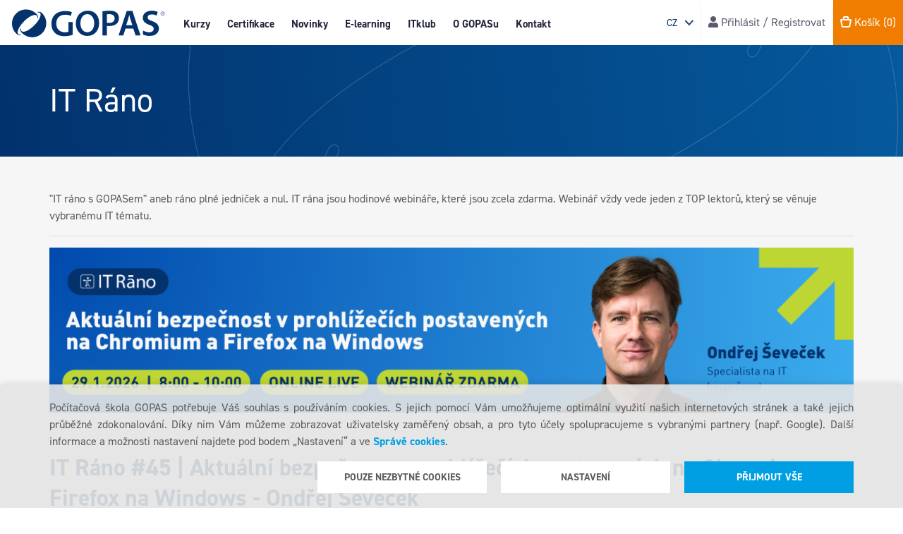

--- FILE ---
content_type: text/html; charset=utf-8
request_url: https://www.gopas.cz/it-rano
body_size: 29156
content:
<!DOCTYPE html>
<html lang="cs"  class="html-topic-page">
<head>
    

    <!-- Google Analytics (GA4) -->
    <script async src="https://www.googletagmanager.com/gtag/js?id=AW-1037626701"></script>
    <script>
        window.dataLayer = window.dataLayer || [];

        function gtag() {
            window.dataLayer.push(arguments);
        }

        gtag('consent', 'default', {
            ad_storage: 'denied',
            ad_user_data: 'denied',
            ad_personalization: 'denied',
            analytics_storage: 'denied',
            wait_for_update: 2000
        });
    </script>


    <script>
        gtag('js', new Date());
        gtag('config', 'AW-1037626701');
    </script>



    


        <!-- Google Tag Manager CZ -->
        <script>
            (function (w, d, s, l, i) {
                w[l] = w[l] || []; w[l].push({
                    'gtm.start':
                        new Date().getTime(), event: 'gtm.js'
                }); var f = d.getElementsByTagName(s)[0],
                    j = d.createElement(s), dl = l != 'dataLayer' ? '&l=' + l : ''; j.async = true; j.src =
                        'https://www.googletagmanager.com/gtm.js?id=' + i + dl; f.parentNode.insertBefore(j, f);
            })(window, document, 'script', 'dataLayer', 'GTM-PTK67PD');
        </script>



    <title>IT R&#xE1;no | Po&#x10D;&#xED;ta&#x10D;ov&#xE1; &#x161;kola GOPAS</title>
    <meta http-equiv="Content-type" content="text/html;charset=UTF-8" />
    <meta name="description" content="" />
    <meta name="keywords" content="" />
    <meta name="generator" content="nopCommerce" />
    <meta name="viewport" content="width=device-width, initial-scale=1, shrink-to-fit=no" />
    <meta id= property="og:type" content="web" />
<meta property="og:title" content="IT R&#xE1;no | Po&#x10D;&#xED;ta&#x10D;ov&#xE1; &#x161;kola GOPAS" />
<meta property="og:image" content="https://www.gopas.cz/Themes/Gopas/Content/img/gopas-social-media-banner-common.jpg" />
<meta property="og:url" content="https://www.gopas.cz/it-rano" />
<meta property="og:site_name" content="Gopas" />
<meta property="twitter:card" content="summary" />
<meta property="twitter:site" content="Gopas" />
<meta property="twitter:title" content="IT R&#xE1;no | Po&#x10D;&#xED;ta&#x10D;ov&#xE1; &#x161;kola GOPAS" />
<meta property="twitter:image" content="https://www.gopas.cz/Themes/Gopas/Content/img/gopas-social-media-banner-common.jpg" />
<meta property="twitter:url" content="https://www.gopas.cz/it-rano" />

    
        
        
        
            
                <script type="text/javascript">
                    window.$zopim || (function (d, s) {
                        var z = $zopim = function (c) { z._.push(c) }, $ = z.s =
                            d.createElement(s), e = d.getElementsByTagName(s)[0]; z.set = function (o) {
                                z.set.
                                    _.push(o)
                            }; z._ = []; z.set._ = []; $.async = !0; $.setAttribute("charset", "utf-8");
                        $.src = "https://v2.zopim.com/?1Lj8eqXRiX2lIsca0vdywODztWXDmjxK"; z.t = +new Date; $.
                            type = "text/javascript"; e.parentNode.insertBefore($, e)
                    })(document, "script");
                </script>
            
        <link rel="stylesheet" href="https://pro.fontawesome.com/releases/v5.15.2/css/all.css" integrity="sha384-yJpxAFV0Ip/w63YkZfDWDTU6re/Oc3ZiVqMa97pi8uPt92y0wzeK3UFM2yQRhEom" crossorigin="anonymous">

    
    <link href="/lib/jquery-ui/jquery-ui-1.12.1.custom/jquery-ui.min.css" rel="stylesheet" type="text/css" />
<link href="/Themes/Gopas/Content/css/main.css?ver=2025-12-11" rel="stylesheet" type="text/css" />
<link href="https://use.typekit.net/tgk0uuq.css" rel="stylesheet" type="text/css" />

    <script src="/lib/jquery/jquery-3.3.1.min.js"></script>
<script src="/Themes/Gopas/Content/js/shoppingCart/wishlist.js?ver=2025-10-13"></script>

    
    
    
    <link rel="shortcut icon" href="https://www.gopas.cz/favicon.ico" />
    
    <!--Powered by nopCommerce - https://www.nopCommerce.com-->
</head>
<body>
    


        <!-- Google Tag Manager CZ (noscript) -->
        <noscript>
            <iframe src="https://www.googletagmanager.com/ns.html?id=GTM-PTK67PD"
                    height="0" width="0" style="display:none;visibility:hidden">
            </iframe>
        </noscript>



    
<div id="bar-notification" class="bar-notification">
    <span class="close" title="Zavřít">&nbsp;</span>
</div>



<!--[if lte IE 8]>
    <div style="clear:both;height:59px;text-align:center;position:relative;">
        <a href="http://www.microsoft.com/windows/internet-explorer/default.aspx" target="_blank">
            <img src="/Themes/Gopas/Content/images/ie_warning.jpg" height="42" width="820" alt="You are using an outdated browser. For a faster, safer browsing experience, upgrade for free today." />
        </a>
    </div>
<![endif]-->

<div class="site-header-wrapper">
    <div class="site-header">
        <div class="site-header-primary">
    <div class="menutoggle">
        <div class="menu-toggle"></div>
    </div>
    <a class="brand" href="/">
    <img class="site-logo" title="" alt="Gopas" src="/Themes/Gopas/Content/img/gopas-logo-topmenu.svg">
</a>
    <div class="actionsbasic">
        <div class="item shopping-cart">
    <a href="/cart" class="shopping-cart-anchor">
        <i class="gi gi-shopping-bag" aria-hidden="true"></i>
        <i class="fa fa-shopping-cart" aria-hidden="true"></i> 
        <span class="subtotal header-links">
            <span class="shopping-cart-title">Košík</span> <span class="shopping-cart-total cart-qty">(0)</span>
        </span>
    </a>
</div>

            <div class="item language-selector">
            <select class="form-control form-control-sm" id="customerlanguage" name="customerlanguage" onchange="setLocation(this.value);"><option selected="selected" value="https://www.gopas.cz/changelanguage/2?returnurl=%2Fit-rano">CZ</option>
<option value="https://www.gopas.cz/changelanguage/3?returnurl=%2Fit-rano">SK</option>
<option value="https://www.gopas.cz/changelanguage/1?returnurl=%2Fit-rano">EN</option>
</select>
    </div>

    </div>
    <div class="navigation">
        
<div class="navigation">
    <div class="site-navigation">
        <div class="wrapper">
            <ul class="menu mainmenu">
                <li class="item -hiddenmd">
                    <a class="link first-level courses"
                       href="/kurzy">
                        Kurzy
                    </a>
                </li>
                <li class="item -hiddenlg courses-link">
                    <noscript>
                        <a class="link first-level courses"
                           href="/kurzy">
                            Kurzy
                        </a>
                    </noscript>
                    <span class="link first-level courses scripts-enabled">
                        Kurzy
                    </span>
                </li>
                <li class="item"><a class="link first-level certifications" href="/certifikace-info">Certifikace</a></li>
                <li class="item"><a class="link first-level news" href="/news">Novinky</a></li>
                <li class="item"><a class="link first-level elearning" href="/gopas-e-learning">E-learning</a></li>
                <li class="item"><a class="link first-level it-klub" href="/it-klub">ITklub</a></li>
                <li class="item"><a class="link first-level about-us" href="/gopas-profil-firmy">O GOPASu</a></li>
                <li class="item"><a class="link first-level contact" href="/contactus">Kontakt</a></li>

                <li class="item -hiddenmd">
                    
    <div class="item login-register"> <a href="/login"><i class="fa fa-user" aria-hidden="true"></i><span class="login-register-title"> Přihlásit / Registrovat</span></a></div>


                </li>
            </ul>
        </div>
    </div>
</div>




    </div>
    
    <div class="actionsmore">
        <div class="site-header-actions">
            
                <div class="item language-selector">
            <select class="form-control form-control-sm" id="customerlanguage" name="customerlanguage" onchange="setLocation(this.value);"><option selected="selected" value="https://www.gopas.cz/changelanguage/2?returnurl=%2Fit-rano">CZ</option>
<option value="https://www.gopas.cz/changelanguage/3?returnurl=%2Fit-rano">SK</option>
<option value="https://www.gopas.cz/changelanguage/1?returnurl=%2Fit-rano">EN</option>
</select>
    </div>

            
            
    <div class="item login-register"> <a href="/login"><i class="fa fa-user" aria-hidden="true"></i><span class="login-register-title"> Přihlásit / Registrovat</span></a></div>


            <div class="item shopping-cart">
    <a href="/cart" class="shopping-cart-anchor">
        <i class="gi gi-shopping-bag" aria-hidden="true"></i>
        <i class="fa fa-shopping-cart" aria-hidden="true"></i> 
        <span class="subtotal header-links">
            <span class="shopping-cart-title">Košík</span> <span class="shopping-cart-total cart-qty">(0)</span>
        </span>
    </a>
</div>



        </div>
    </div>
</div>





<div class="container-fluid mega-menu-container">
    <div class="mega-menu-box">
        <div class="row mega-menu-wrapper">
            <div class="col-lg-2 recommended">
                <div class="recommended-button">
                    <a href="/kurzy">
                        <i class="fa fa-book" aria-hidden="true"></i>
                        Katalog kurzů
                    </a>
                </div>
                <div class="recommended-button">
                    <a href="/last-minute">
                        <i class="fal fa-alarm-clock" aria-hidden="true"></i>
                        Last minute
                    </a>
                </div>
                <div class="recommended-button">
                    <a href="/courses-in-english">
                        <i class="fa fa-globe" aria-hidden="true"></i>
                        GOPAS kurzy v angličtině
                    </a>
                </div>
                <div class="recommended-button">
                    <a href="/new-courses">
                        <i class="far fa-calendar" aria-hidden="true"></i>
                        Nové kurzy
                    </a>
                </div>
                <div class="recommended-button mt-5">
                    <a href="/detail-prezencni-kurzy">
                        <i class="fa fa-info-circle" aria-hidden="true"></i>
                        O kurzech
                    </a>
                </div>
                <div class="recommended-button">
                    <a class="guarantee" href="/garance">
                        <i class="caticon gi gi-s-guarantee-v2" aria-hidden="true"></i>
                        Garance
                    </a>
                </div>
                <div class="recommended-button mt-5">
                    
                    
                        <a href="/export/cz/gopas_courses_catalog.xlsx">
                            <i class="fa fa-download" aria-hidden="true"></i>
                            Termíny ke stažení
                        </a>
                    
                </div>
                <div class="recommended-button mt-5">
                    <a class="advanced-search" href="/GopasAdvancedSearch/Search">
                        <i class="far fa-search" aria-hidden="true"></i>
                        Pokročilé vyhledávání
                    </a>
                </div>
            </div>
            <div class="col-lg-10 vendors-categories">
                <div class="mega-menu">

<ul class="menu submenu">
                <li class="item">
                    <a class="link" href="/it-profesionalove-czl1">
                        <span class="linktext">IT Profesion&#xE1;lov&#xE9;</span>
                            <div class="caticon gi gi-s-professionals"></div>
                    </a>
                    <ul class="menu catmenu">
                        <li class="item">
                                    <a class="link" href="/systemova-sprava-a-administrace-czl2">Syst&#xE9;mov&#xE1; spr&#xE1;va a administrace</a>
                                    <a class="link" href="/virtualizace-a-cloud-czl2">Virtualizace a Cloud</a>
                                    <a class="link" href="/software-testing-czl2">Software Testing</a>
                                    <a class="link" href="/networking-czl2">Networking </a>
                        </li>

                    </ul>
                    <b><a class="link showmorebtn" href="/it-profesionalove-czl1">Zobrazit více >></a></b>

                </li>
                <li class="item">
                    <a class="link" href="/it-bezpecnost-a-hacking-czl1">
                        <span class="linktext">IT bezpe&#x10D;nost a Hacking</span>
                            <div class="caticon gi gi-s-security"></div>
                    </a>
                    <ul class="menu catmenu">
                        <li class="item">
                                    <a class="link" href="/bezpecnost-systemu-a-aplikaci-czl2">Bezpe&#x10D;nost syst&#xE9;m&#x16F; a aplikac&#xED;</a>
                                    <a class="link" href="/hacking-a-vysetrovani-czl2">Hacking a vy&#x161;et&#x159;ov&#xE1;n&#xED;</a>
                                    <a class="link" href="/kryptografie-czl2">Kryptografie</a>
                                    <a class="link" href="/audit-standardy-a-soulad-czl2">Audit, standardy a soulad</a>
                        </li>

                    </ul>
                    <b><a class="link showmorebtn" href="/it-bezpecnost-a-hacking-czl1">Zobrazit více >></a></b>

                </li>
                <li class="item">
                    <a class="link" href="/data-czl1">
                        <span class="linktext">Data</span>
                            <div class="caticon gi gi-s-db"></div>
                    </a>
                    <ul class="menu catmenu">
                        <li class="item">
                                    <a class="link" href="/relacni-databaze-czl2">Rela&#x10D;n&#xED; datab&#xE1;ze</a>
                                    <a class="link" href="/big-data-nosql-aiml-czl2">Big Data / NoSQL / AI&#x2B;ML</a>
                                    <a class="link" href="/business-intelligence-czl2">Business Intelligence</a>
                                    <a class="link" href="/internet-of-things-(iot)-czl2">Internet of Things (IoT)</a>
                        </li>

                    </ul>
                    <b><a class="link showmorebtn" href="/data-czl1">Zobrazit více >></a></b>

                </li>
                <li class="item">
                    <a class="link" href="/artificial-intelligence-(ai)-czl1">
                        <span class="linktext">Artificial intelligence (AI)</span>
                    </a>
                    <ul class="menu catmenu">
                        <li class="item">
                                    <a class="link" href="/ai-pro-uzivatele-czl2">AI pro u&#x17E;ivatele </a>
                                    <a class="link" href="/ai-pro-manazery-czl2">AI pro mana&#x17E;ery</a>
                                    <a class="link" href="/ai-pro-spravce-a-programatory-czl2">AI pro spr&#xE1;vce a program&#xE1;tory </a>
                                    <a class="link" href="/ai-security-czl2">AI security </a>
                        </li>

                    </ul>
                    <b><a class="link showmorebtn" href="/artificial-intelligence-(ai)-czl1">Zobrazit více >></a></b>

                </li>
                <li class="item">
                    <a class="link" href="/programovani-czl1">
                        <span class="linktext">Programov&#xE1;n&#xED;</span>
                            <div class="caticon gi gi-s-dev"></div>
                    </a>
                    <ul class="menu catmenu">
                        <li class="item">
                                    <a class="link" href="/ai-czl2">AI</a>
                                    <a class="link" href="/roboticka-automatizace-procesu-(rpa)-czl2">Robotick&#xE1; automatizace proces&#x16F; (RPA)</a>
                                    <a class="link" href="/business-analyza-czl2">Business anal&#xFD;za</a>
                                    <a class="link" href="/design-a-architektura-czl2">Design a architektura</a>
                        </li>

                    </ul>
                    <b><a class="link showmorebtn" href="/programovani-czl1">Zobrazit více >></a></b>

                </li>
                <li class="item">
                    <a class="link" href="/kancelar-czl1">
                        <span class="linktext">Kancel&#xE1;&#x159;</span>
                            <div class="caticon gi gi-s-users"></div>
                    </a>
                    <ul class="menu catmenu">
                        <li class="item">
                                    <a class="link" href="/zaklady-prace-s-pc-czl2">Z&#xE1;klady pr&#xE1;ce s PC</a>
                                    <a class="link" href="/kancelarske-programy-czl2">Kancel&#xE1;&#x159;sk&#xE9; programy</a>
                                    <a class="link" href="/bi-power-bi-czl2">BI/Power BI</a>
                                    <a class="link" href="/ms-office-365-czl2">MS Office 365</a>
                        </li>

                    </ul>
                    <b><a class="link showmorebtn" href="/kancelar-czl1">Zobrazit více >></a></b>

                </li>
                <li class="item">
                    <a class="link" href="/projekty-a-osobni-rozvoj-czl1">
                        <span class="linktext">Projekty a osobn&#xED; rozvoj</span>
                    </a>
                    <ul class="menu catmenu">
                        <li class="item">
                                    <a class="link" href="/prince-2-czl2">PRINCE 2</a>
                                    <a class="link" href="/itil-czl2">ITIL</a>
                                    <a class="link" href="/cobit-czl2">COBIT</a>
                                    <a class="link" href="/devops-czl2">DevOps</a>
                        </li>

                    </ul>
                    <b><a class="link showmorebtn" href="/projekty-a-osobni-rozvoj-czl1">Zobrazit více >></a></b>

                </li>
                <li class="item">
                    <a class="link" href="/web-a-grafika-czl1">
                        <span class="linktext">Web a Grafika</span>
                            <div class="caticon gi gi-s-graphics"></div>
                    </a>
                    <ul class="menu catmenu">
                        <li class="item">
                                    <a class="link" href="/3d-grafika-czl2">3D grafika</a>
                                    <a class="link" href="/cad-czl2">CAD</a>
                                    <a class="link" href="/grafika-a-sazba-czl2">Grafika a sazba</a>
                                    <a class="link" href="/fotografie-czl2">Fotografie</a>
                        </li>

                    </ul>
                    <b><a class="link showmorebtn" href="/web-a-grafika-czl1">Zobrazit více >></a></b>

                </li>
                <li class="item">
                    <a class="link" href="/podnikove-systemy-czl1">
                        <span class="linktext">Podnikov&#xE9; syst&#xE9;my</span>
                            <div class="caticon gi gi-s-enterprise"></div>
                    </a>
                    <ul class="menu catmenu">
                        <li class="item">
                                    <a class="link" href="/microsoft-dynamics-365-czl2">Microsoft Dynamics 365</a>
                                    <a class="link" href="/microsoft-power-platform-czl2">Microsoft Power Platform</a>
                                    <a class="link" href="/architektura-a-modelovani-czl2">Architektura a modelov&#xE1;n&#xED;</a>
                                    <a class="link" href="/sap-czl2">SAP</a>
                        </li>

                    </ul>
                    <b><a class="link showmorebtn" href="/podnikove-systemy-czl1">Zobrazit více >></a></b>

                </li>
                <li class="item">
                    <a class="link" href="/specialni-nabidka-czl1">
                        <span class="linktext">Speci&#xE1;ln&#xED; nab&#xED;dka</span>
                            <div class="caticon gi gi-s-special-offer"></div>
                    </a>
                    <ul class="menu catmenu">
                        <li class="item">
                        </li>

                    </ul>
                    <b><a class="link showmorebtn" href="/specialni-nabidka-czl1">Zobrazit více >></a></b>

                </li>
                <li class="item">
                    <a class="link" href="/konference-seminare-czl1">
                        <span class="linktext">Konference, semin&#xE1;&#x159;e</span>
                            <div class="caticon gi gi-s-conference"></div>
                    </a>
                    <ul class="menu catmenu">
                        <li class="item">
                                    <a class="link" href="/teched-czl2">Teched</a>
                                    <a class="link" href="/javadays-czl2">Javadays</a>
                                    <a class="link" href="/hackerfest-czl2">HackerFest</a>
                                    <a class="link" href="/ostatni-czl2">Ostatn&#xED;</a>
                        </li>

                    </ul>
                    <b><a class="link showmorebtn" href="/konference-seminare-czl1">Zobrazit více >></a></b>

                </li>
                <li class="item">
                    <a class="link" href="/certnexus-czl1">
                        <span class="linktext">Certnexus</span>
                    </a>
                    <ul class="menu catmenu">
                        <li class="item">
                        </li>

                    </ul>
                    <b><a class="link showmorebtn" href="/certnexus-czl1">Zobrazit více >></a></b>

                </li>
                <li class="item">
                    <a class="link" href="/dasa-czl1">
                        <span class="linktext">DASA</span>
                    </a>
                    <ul class="menu catmenu">
                        <li class="item">
                        </li>

                    </ul>
                    <b><a class="link showmorebtn" href="/dasa-czl1">Zobrazit více >></a></b>

                </li>
                <li class="item">
                    <a class="link" href="/omnissa-czl1">
                        <span class="linktext">Omnissa</span>
                    </a>
                    <ul class="menu catmenu">
                        <li class="item">
                                    <a class="link" href="/horizon-czl2">Horizon</a>
                                    <a class="link" href="/workspace-one-czl2">Workspace ONE</a>
                        </li>

                    </ul>
                    <b><a class="link showmorebtn" href="/omnissa-czl1">Zobrazit více >></a></b>

                </li>
                <li class="item">
                    <a class="link" href="/vmware-by-broadcom-czl1">
                        <span class="linktext">VMware by Broadcom</span>
                    </a>
                    <ul class="menu catmenu">
                        <li class="item">
                                    <a class="link" href="/aria-multi-cloud-czl2">Aria-Multi Cloud</a>
                                    <a class="link" href="/vmware-vsphere-czl2">VMware vSphere</a>
                                    <a class="link" href="/vmware-multi-cloud-czl2">VMware Multi-Cloud</a>
                                    <a class="link" href="/vmware-kubernetes-and-tanzu-courses-czl2">VMware Kubernetes and Tanzu Courses</a>
                        </li>

                    </ul>
                    <b><a class="link showmorebtn" href="/vmware-by-broadcom-czl1">Zobrazit více >></a></b>

                </li>
        <li class="vendors">
                <div class="vendors-wrapper">
        <ul class="vendormenu menu">
                    <li class="item">
                        <a class="link" href="/GopasAdvancedSearch/Search?AuthorizationVendor=123667">
                            Microsoft
                        </a>
                    </li>
                    <li class="item">
                        <a class="link" href="/GopasAdvancedSearch/Search?AuthorizationVendor=123671">
                            EC Council
                        </a>
                    </li>
                    <li class="item">
                        <a class="link" href="/GopasAdvancedSearch/Search?AuthorizationVendor=123670">
                            CompTIA
                        </a>
                    </li>
                    <li class="item">
                        <a class="link" href="/GopasAdvancedSearch/Search?AuthorizationVendor=123711">
                            Certnexus
                        </a>
                    </li>
                    <li class="item">
                        <a class="link" href="/GopasAdvancedSearch/Search?AuthorizationVendor=123680">
                            IREB
                        </a>
                    </li>
                    <li class="item">
                        <a class="link" href="/GopasAdvancedSearch/Search?AuthorizationVendor=123681">
                            SUSE
                        </a>
                    </li>
                    <li class="item">
                        <a class="link" href="/vendor-red-hat-enterprise-linux-czl1">
                            Red Hat Enterprise Linux
                        </a>
                    </li>
                    <li class="item">
                        <a class="link" href="/vendor-cisco-systems-czl1">
                            Cisco Systems
                        </a>
                    </li>
                    <li class="item">
                        <a class="link" href="/GopasAdvancedSearch/Search?AuthorizationVendor=123669">
                            VMware
                        </a>
                    </li>
                    <li class="item">
                        <a class="link" href="/vendor-ibm-czl1">
                            IBM
                        </a>
                    </li>
                    <li class="item">
                        <a class="link" href="/vendor-citrix-czl1">
                            Citrix
                        </a>
                    </li>
                    <li class="item">
                        <a class="link" href="/vendor-istqb-czl1">
                            ISTQB
                        </a>
                    </li>
                    <li class="item">
                        <a class="link" href="/vendor-hewlett-packard-enterprise-czl1">
                            Hewlett Packard Enterprise
                        </a>
                    </li>
                    <li class="item">
                        <a class="link" href="/vendor-veeam-czl1">
                            Veeam
                        </a>
                    </li>
                    <li class="item">
                        <a class="link" href="/vendor-amazon-web-services-czl1">
                            Amazon Web Services
                        </a>
                    </li>
                    <li class="item">
                        <a class="link" href="/GopasAdvancedSearch/Search?AuthorizationVendor=123674">
                            Check Point
                        </a>
                    </li>
                    <li class="item">
                        <a class="link" href="/GopasAdvancedSearch/Search?AuthorizationVendor=123714">
                            Omnissa
                        </a>
                    </li>
                <li class="item">
                    <a class="link showmorebtn" href="/dalsi-vendori-czl0">
                        Zobrazit více >>
                    </a>
                </li>
        </ul>
    </div>

        </li>
</ul>
                </div>
            </div>
        </div>
        <div class="row mega-menu-wrapper mega-menu-close">
            <div class="close-button">
                <span><i class="fa fa-times" aria-hidden="true"></i> Zavřít</span>
            </div>
        </div>
    </div>
</div>





        
    </div>
</div>

<noscript>
    <div class="sticky-bar-notification alert alert-dismissable">
        <div class="content">
            <strong>Upozornění: </strong> Ve Vašem prohlížeči se nepodařilo detekovat funkci JavaScript, a proto je možné, že některé stránky nebudou zobrazeny korektně.
            <a href="#" class="close" data-dismiss="alert" aria-label="close">&times;</a>
        </div>
    </div>
</noscript>





<div class="page-header">
    <div class="container">
        <h1 class="title">IT R&#xE1;no</h1>
    </div>
</div>
<div class="page topic-page" id="it-rano">
    <div class="page-body">
        <div class="bg-grey py-5">
            <div class="container">
                <div class="row">
                    <div class="col-md-12">
                        <p>"IT ráno s GOPASem" aneb ráno plné jedniček a nul. IT rána jsou hodinové webináře, které jsou zcela zdarma. Webinář vždy vede jeden z TOP lektorů, který se věnuje vybranému IT tématu.</p>
<hr />
<h2><strong><img src="/images/uploaded/ITRano_sevecek_web_cz-Copy-1.png" alt="" width="1170" /></strong></h2>
<p> </p>
<h2><strong>IT Ráno #45 | <span data-teams="true">Aktuální bezpečnost v prohlížečích postavených na Chromium a Firefox na Windows</span><span data-teams="true"> - Ondřej Ševeček</span></strong></h2>
<p><strong>O webináři<br /></strong></p>
<p>Provedeme průzkum stavu aktuálních bezpečnostní vlastností prohlížečů - co dělají, nedělají, vyžadují a umožňují - v oblastech jako jsou:</p>
<ul>
<li>HTTPS, certifikáty a jejich parametry, platnost, vnitřní CA vs. veřejné CA, kontrola revokace CRL/OCSP</li>
<li>HSTS (HTTP strict transport security) a preload</li>
<li>ochrany proti CSRF (cross site request forgery)</li>
<li>změna proxy a útočné nebo podnikové SSL inspekce</li>
<li>MITB (man in the browser) a krádeže cookies, ovlivňování skriptů, extrakce přihkašovacích údajů apod.</li>
<li>intranet a Kerberos</li>
</ul>
<p><strong>O lektorovi</strong></p>
<p>Ondřej Ševeček se zabývá technologiemi Microsoft a specializuje se na bezpečnost, ověřování a správu identit, kryptografii, PKI a forenzní šetření v podnikovém prostředí, programuje v C++, C#, JavaScript a PowerShell.</p>
<p>Certifikace: CISA, MCSM, CEH, CHFI</p>
<h4><strong><a href="https://events.teams.microsoft.com/event/3edab703-66a6-4a98-aa14-de05030ac7ae@7b2a671a-e0f2-4587-bb1a-209f7fbb0b2a" target="_blank"><img src="/images/uploaded/button (16)-Copy-1.png" alt="" width="176" height="49" /></a></strong></h4>
<p><strong><span class="ui-provider a b c d e f g h i j k l m n o p q r s t u v w x y z ab ac ae af ag ah ai aj ak" dir="ltr">Navazující kurzy</span></strong></p>
<ul>
<li><a href="https://www.gopas.cz/teorie-siti-zaklady-a-bezpecnost-webovych-technologii_goc217" target="_blank">Teorie sítí - základy a bezpečnost webových technologií</a></li>
<li><a href="https://www.gopas.cz/windows-server-active-directory-sae-tiering-and-red-forest_goc159" target="_blank">Windows Server - Active Directory SAE, Tiering and Red Forest</a></li>
</ul>
<p><strong>Jak se můžete připojit?</strong></p>
<p>Stačí se zaregistrovat a každému účastníkovi zašleme e-mail s přístupem. Připojení bude probíhat přes MS Teams, ale není nutné mít vytvořený účet ani aplikaci – webinář si můžete spustit přímo ve vašem prohlížeči.</p>
<p><strong>Přihlaste se do našeho newsletteru IT Rána.</strong> O nových webinářích se dozvíte jako první! <a href="https://gopas.us2.list-manage.com/subscribe?u=308de5742ebd3cd6430f884dc&amp;id=6959792784">Přihlásit se</a></p>
<hr />
<p><strong>Proběhlé akce:</strong></p>
<h3><strong>IT Ráno #44 | </strong><strong><span data-teams="true">Penterep Tools: Svobodné nástroje pro penetrační testování</span><span data-teams="true"> | Roman Kümmel</span></strong></h3>
<p><strong>Co se na webináři dozvíte:</strong></p>
<p>Pojďme si společně představit několik šikovných open-source nástrojů ze sady <strong>Penterep Tools</strong>, které jsou k dispozici pod svobodnou licencí a mohou vám výrazně usnadnit bezpečnostní testování webových aplikací. Ukážeme si, co tyto nástroje dokáží v praxi, jak s nimi efektivně pracovat a proč se vyplatí je mít v arzenálu každému, kdo řeší webovou bezpečnost.</p>
<h6><a href="https://youtu.be/iWps27c4EZI" target="_blank">Pusťte si videozáznam</a></h6>
<h3><strong>IT Ráno #43 | </strong><strong><span data-teams="true"> AI pro každého - Jak si usnadnit práci s pomocí AI</span><span data-teams="true"> | Adam Petráček</span></strong></h3>
<p><strong>Co se na webináři dozvíte:</strong></p>
<p>Umělá inteligence není jen móda, ale reálný nástroj, který může ušetřit čas a zjednodušit práci nejen IT profíkům, ale i běžným uživatelům. V tomto webináři si ukážeme konkrétní praktické scénáře využití nástrojů jako je ChatGPT, Copilot v Microsoft 365 nebo Power Automate. Zaměříme se na jednoduché ukázky, které můžete využít hned po skončení akce – ať už pracujete v kanceláři, školství nebo třeba jako freelancer.</p>
<h6><a href="https://youtu.be/_Azjc7wmpbM" target="_blank">Pusťte si videozáznam</a></h6>
<h3><strong>IT Ráno #42 | </strong><strong><span data-teams="true">Interaktivní vizualizace dat a dashboarding v Pythonu</span><span data-teams="true"> | Tibor Kurina</span></strong></h3>
<p><strong>Co se na webináři dozvíte:</strong></p>
<p>Objevte sílu interaktivní vizualizace dat v Pythonu pomocí nástrojů Plotly a Apache Superset. Na webináři se naučíte vytvářet moderní grafy a přehledné dashboardy, které efektivně komunikují data a podporují rozhodování. Ideální pro analytiky a vývojáře, kteří již pracují s Pandas nebo NumPy a chtějí své analytické výstupy prezentovat profesionálně a poutavou vizuální formou.</p>
<h6><a href="https://youtu.be/blzVjp5_Ylg" target="_blank">Pusťte si videozáznam</a></h6>
<h3><strong>IT Ráno #41 | Úvod do Microsoft Fabric | David Gešvindr</strong></h3>
<p><strong>Co se na webináři dozvíte:</strong></p>
<p>Microsoft Fabric přináší malou revoluci ve způsobu implementace Business Intelligence řešení a datové analytiky v cloudovém prostředí Microsoftu. Na přednášce se seznámíte s klíčovými principy, na kterých je tato platforma postavena, dozvíte se, jaké komponenty můžete použít k hostování vašeho datového skladu, implementaci ETL procesů a jak postavit analytickou vrstvu pro prezentaci dat klientům v podobě Power BI reportů – to vše, aniž bychom opustili prostředí jednoho jediného portálu Microsoft Fabric.</p>
<h6><a href="https://youtu.be/8xeJqz4iI_0?si=9bbf9Rc2Jy0qWXsz" target="_blank">Pusťte si videozáznam</a></h6>
<h3><strong>IT Ráno #40 | Přehled Azure AI Foundry služeb | Štěpán Bechynský</strong></h3>
<p><strong>Co se na webináři dozvíte:</strong></p>
<p>Zjistěte, jak vám služby Azure AI Foundry – Vision, Language, Document Intelligence, Search a Generative AI – mohou ušetřit čas, zlepšit rozhodování a automatizovat práci s daty. V praktických ukázkách vám předvedeme, jak je bezpečně a efektivně používat.<br /><br />Webinář je vhodný pro IT profesionály, vývojáře, architekty, datové analytiky a všechny, kteří chtějí co nejlépe využít AI v Azure.</p>
<h6><a href="https://youtu.be/Vh__KSCCKTI?si=a8MlJWfreF3Jb779" target="_blank">Pusťte si videozáznam</a></h6>
<h3><strong>IT Ráno #39 | Kyberbezpečnost pro manažery: Strategická ochrana firmy v době AI | Martin Krček</strong></h3>
<p><strong>Co se na webináři dozvíte:</strong></p>
<p>Kybernetické útoky se stále častěji zaměřují na manažery a vedoucí pracovníky – od phishingu přes deepfake až po CEO fraud. Jak se proti nim bránit a ochránit nejen sebe, ale i svou firmu? Na tomto webináři se dozvíte, jaké jsou nejnovější hrozby v oblasti sociálního inženýrství a jak efektivně nastavit firemní bezpečnostní strategie. Získáte přehled o legislativě (AI Act) a osvědčených postupech, které vám pomohou řídit rizika a zajistit soulad s předpisy. Webinár je primárně určen pro manažery, ale získané poznatky a postupy jsou relevantní i pro všechny zaměstnance, protože bezpečnost firmy je zodpovědností nás všech. Připojte se a zjistěte, jak může kolektivní přístup ke kybernetické bezpečnosti výrazně posílit ochranu vaší firmy!</p>
<h6><a href="https://youtu.be/kd_nfFSq1YM?si=EGjlu3lPFcA5AjwI" target="_blank">Pusťte si videozáznam</a></h6>
<h3><strong>IT Ráno #38 | Etický hacking posílený AI - Novinky v CEH v13 | Lubomír Ošmera</strong></h3>
<p><strong>Co se na webináři dozvíte:<br /></strong></p>
<p>Už jste slyšeli o nejnovější verzi nejpopulárnějšího kurzu <strong>Certified Ethical Hacker (CEH)</strong>? <strong>Verze 13</strong> přináší revoluční vylepšení díky integraci umělé inteligence (AI)! Na tomto webináři vám představíme klíčové novinky CEH v13, ukážeme roli AI v etickém hackingu a odhalíme, jak tyto nástroje pomáhají při identifikaci zranitelností a posilování kybernetické obrany.</p>
<h6><a href="https://youtu.be/MjqaoiEZ_pI?si=XFSWwU5h_7Pjvwpp" target="_blank">Pusťte si videozáznam</a></h6>
<p> </p>
<h3><strong>Forging AI with IoT Hack &amp; Defend - Wayne Burke</strong></h3>
<p>Přidejte se k nám na zajímavý webinář o integraci AI s IoT zařízeními. Na webináři vás provedeme základním nastavením cloudových služeb a AI technologiemi, které vylepší vaše možnosti v oblasti IoT. Také si ukážeme praktické příklady, jak<span data-teams="true"> jednoduše naprogramovat IoT zařízení pro etický hacking s pomocí AI, aby byla zajištěna jejich bezpečnost.</span></p>
<h6><a href="https://youtu.be/29-PmadRVJQ?si=ClbGwnT5ylO6ZV27" target="_blank">Pusťte si videozáznam</a></h6>
<p> </p>
<h3><strong>IT Ráno #37 | Seznamte se s Microsoft 365 Copilot: Efektivnější práce s umělou inteligencí - Jakub Danielka</strong></h3>
<p>Během tohoto webináře vám představíme klíčové funkce asistenta produktivity Microsoft 365 Copilot. Ukážeme, jak vám umělá inteligence může usnadnit každodenní práci s nástroji, jako jsou Outlook, Word a PowerPoint – od psaní a formátování dokumentů, přes efektivnější vyřizování e-mailů, až po tvorbu prezentací. Zjistíte, jak efektivně využívat Microsoft 365 Copilot ke správě úkolů a jak jeho podpora může výrazně ušetřit čas a zjednodušit práci na projektech. Připojte se k nám a objevte, jak vám Microsoft 365 Copilot může pomoci pracovat rychleji a pohodlněji.</p>
<h6><a href="https://youtu.be/xBr9k9mbuX4?si=5gs5E3l1lAlRlnEa" target="_blank">Pusťte si videozáznam</a></h6>
<p> </p>
<h3><strong>IT Ráno #36 | <strong>Jak mít data pod kontrolou pomocí Apache Atlas - Tibor Kurina</strong></strong></h3>
<p>V dnešní době jsou data jedním z nejdůležitějších aktiv každé organizace. Pro zajištění jejich kvality, bezpečnosti a efektivní správy je nezbytné zavést robustní strategii správy dat (Data Governance). Tento webinář se zaměří na představení nástroje Apache Atlas, který je jedním z nejpopulárnějších open-source řešení pro správu dat a metadat.</p>
<h6><a href="https://youtu.be/pBq1DWyNVls?si=e18VpPuoAgxbN5g6&amp;list=PL_aiGt1ra_4KTwzRj-MhhaSW7jKnFbu62&amp;index=35&quot;" target="_blank">Pusťte si videozáznam</a></h6>
<p> </p>
<h3><strong>IT Ráno #35 </strong><strong>| Incident Response - hesla a šifrovací klíče na webových serverech</strong><strong> - Ondřej Ševeček</strong></h3>
<p>Na tomto webináři se dozvíte, co jsou to hesla a šifrovací klíče, k čemu slouží a proč je nutné je po útoku znovu vygenerovat. Povíme si také o následcích špatně navrženého využití HSM.</p>
<h6><a href="https://www.youtube.com/watch?v=LIQTIjmCMnM&amp;list=PL_aiGt1ra_4KTwzRj-MhhaSW7jKnFbu62&amp;index=35&quot;" target="_blank">Pusťte si videozáznam</a></h6>
<p> </p>
<h3><strong>IT Ráno #34 </strong><strong>| Rozbalte PRINCE2 v7: Principy, procesy a praktiky</strong><strong> - Luboslav Gerliczy</strong></h3>
<p>Zveme vás na dynamické seznámení s PRINCE2, uznávaným standardem pro řízení projektů. Na tomto webináři se seznámíte se základními principy, klíčovými procesy a praktickou aplikací metodiky PRINCE2. Dozvíte se, jak PRINCE2 může zefektivnit řízení vašich projektů, minimalizovat rizika a zvýšit vaše šance na úspěch. Ideální pro nové i zkušené projektové manažery, kteří hledají osvědčené metody pro své projekty.</p>
<h6><a href="https://www.youtube.com/watch?v=StH81sWzquk&amp;list=PL_aiGt1ra_4KTwzRj-MhhaSW7jKnFbu62&amp;index=34" target="_blank">Pusťte si videozáznam</a></h6>
<p> </p>
<h3><strong>IT Ráno #33 </strong><strong>| </strong><strong>Funkcionální programování v jazyce Scala - Peter Uhrecký</strong></h3>
<p>Scala je moderní programovací jazyk určený pro vývoj softwaru v JVM, který umožňuje bezproblémové používání knihoven a frameworků Javy. Jazyk Scala je oblíbený v oblasti velkých dat a distribuovaných výpočtů. V tomto webináři se zaměříme na praktické aspekty funkcionálního programování a výkonný typový systém jazyka Scala. Kromě toho se budeme zabývat zpracováním dat v Apache Spark a také tématy, jako jsou streamy, efekty, futures a moderní paralelismus.</p>
<h6><a href="https://www.youtube.com/watch?v=qZW9kd8h-_o&amp;list=PL_aiGt1ra_4KTwzRj-MhhaSW7jKnFbu62&amp;index=33" target="_blank">Pusťte si videozáznam</a></h6>
<h3> </h3>
<h3><strong>IT Ráno #32 </strong><strong>| </strong><strong>Neznalost zákona neomlouvá - Ondřej Ševeček</strong></h3>
<p>Kybernetická bezpečnost se týká každé organizace a v posledních letech nabývá na významu vzhledem k nárůstu kybernetických útoků, které ohrožují nejen ekonomiku, ale i další oblasti. V roce 2024 vstoupí v platnost novinky v zákoně o kybernetické bezpečnosti. Změny se dotknou přibližně 6 000 českých společností a pokuty za nedodržení povinností podle tohoto nového zákona mohou dosáhnout až 10 milionů eur. Jak se vyhnout problémům? Jak najít správného partnera, který vám pomůže splnit všechny požadavky?</p>
<h6><a href="https://www.youtube.com/watch?v=ZSvQ7wh-s18&amp;list=PL_aiGt1ra_4KTwzRj-MhhaSW7jKnFbu62&amp;index=32" target="_blank">Pusťte si videozáznam</a></h6>
<h3> </h3>
<h3><strong>IT Ráno #31 </strong><strong>| </strong><strong>Ochrana soukromí a dat - Milan Bortel</strong></h3>
<p>Používáte Microsoft Office? Asi jste už někdy zkoušeli zamykat list v Excelu, možná i dokument ve Wordu nebo prezentaci v PowerPointu. Na webináři vám předvedu, jak jsou tyto zámky účinné, nebo spíš neúčinné. A ve druhé části vám ukážu, jaké jsou dnes možnosti fyzického špehování a na co si především dávat pozor.</p>
<h6><a href="https://www.youtube.com/watch?v=YsDNP_tx3do&amp;list=PL_aiGt1ra_4KTwzRj-MhhaSW7jKnFbu62&amp;index=31" target="_blank">Pusťte si videozáznam</a></h6>
<h3> </h3>
<h3><strong>IT Ráno </strong><strong>#30 </strong><strong>| </strong><strong>GitHub Copilot jako virtuální kolega programátor - Štěpán Bechynský</strong></h3>
<p>Připojte se k nám na IT Ráno s GOPASem a objevte revoluční nástroj GitHub Copilot. Během tohoto webináře vás lektor Štěpán Bechynský zavede do světa nástroje GitHub Copilot a jeho nekonečných možností. Dozvíte se, jak tento nástroj využívá strojové učení ke generování inteligentních návrhů kódu a jak může zásadně zvýšit vaši produktivitu při psaní kódu. Dozvíte se, jak jej nainstalovat, zaregistrovat a jak jej správně používat ve svém projektu. Připojte se k nám a objevte budoucnost programování s nástrojem GitHub Copilot. Nechte se inspirovat a naučte se nové techniky, které vám pomohou psát kvalitní kód rychleji a efektivněji než kdykoli předtím.</p>
<h6><a href="https://www.youtube.com/watch?v=TOsnLthXDUk&amp;list=PL_aiGt1ra_4KTwzRj-MhhaSW7jKnFbu62&amp;index=30" target="_blank">Pusťte si videozáznam</a></h6>
<h3> </h3>
<h3><strong>IT Ráno #29</strong><strong> </strong><strong>| </strong><strong>Learn to Harness ChatGPT and other Generative AI Technologies - Jeff Felice</strong></h3>
<p>Six months ago, many of us were consumers of AI without knowing it. Today, we are trying to determine whether AI is going to replace humans in the workplace. What happened? OpenAI released ChatGPT which was soon followed by other Generative Artificial Intelligence (AI) models from Google, Meta, and other big tech companies. If you are still attempting to understand what Generative AI is, and what knowledge and skills you are going to need, then join us for this interactive webinar. In this webinar, we will discuss the fundamentals of Generative AI, how it is being used to augment human tasks today, and its expected future use. We will also explain what makes a good prompt to elicit the best response from tools like ChatGPT, and deliberate ethical challenges for this rapidly growing technology. We look forward to demystifying generative AI and start you down the path to using it to improve your own work.</p>
<h6><a href="https://www.youtube.com/watch?v=kTDBtGy5yJA&amp;list=PL_aiGt1ra_4KTwzRj-MhhaSW7jKnFbu62&amp;index=29" target="_blank">Pusťte si videozáznam</a></h6>
<h3> </h3>
<h3><strong>IT Ráno #28 </strong><strong>| </strong><strong><span class="ui-provider gs b c d e f g h i j k l m n o p q r s t u v w x y z ab ac ae af ag ah ai aj ak" dir="ltr">Co ve skutečnosti Excel považuje za tabulku</span>? - Zuzana Dranačková</strong></h3>
<p>Na tomto webovém semináři zjistíte, proč je pohodlnější používat objekt tabulky než práci s našimi tabulkami, které Excel ve skutečnosti identifikuje jako rozsah. Povíme si, jaký je rozdíl ve výsledném efektu, kdy použít tabulku a kdy je pohodlnější použít rozsah. Ukážeme si, jak si zjednodušit práci s rozsáhlou databází, jak používat přehlednější odkazy ve funkcích, a v neposlední řadě si projdeme práci s pokročilými nástroji Excelu.</p>
<h6><a href="https://www.youtube.com/watch?v=rgmrLjGuwn8&amp;list=PL_aiGt1ra_4KTwzRj-MhhaSW7jKnFbu62&amp;index=28&amp;t=5s" target="_blank">Pusťte si videozáznam</a></h6>
<h3> </h3>
<h3><strong>IT Ráno #27 </strong><strong>| </strong><strong>Komplexní přehled možností souběžného zpracování úloh v jazyce Python - Jan Vrbata</strong></h3>
<p>Nemáte jasnou představu o možnostech soubežného zpracování úloh v Pythonu? Ztrácíte se v termínech jako vlákno, proces, greenlet, future, asyncio nebo GIL? Právě tyto informace s příklady se dozvíte na nejbližším plánovaném IT Ránu s Janem Vrbatou.</p>
<h6><a href="https://www.youtube.com/watch?v=1TRkjq9GSSU&amp;list=PL_aiGt1ra_4KTwzRj-MhhaSW7jKnFbu62&amp;index=27" target="_blank">Pusťte si videozáznam</a></h6>
<h3> </h3>
<h3><strong>IT Ráno </strong><strong>#26</strong><strong> </strong><strong>| </strong><strong>Jak vytěžit z MS Teams maximum pro spolupráci a komunikaci - Olga Šedivá</strong></h3>
<p>Tento webinář se zaměřuje na plné využití potenciálu Microsoft Teams pro spolupráci a komunikaci. Microsoft Teams je platforma, která umožňuje efektivní a bezproblémovou virtuální komunikaci a v současné době je jedním z nejoblíbenějších nástrojů pro týmovou spolupráci. Během webináře se budeme zabývat různými aspekty používání MS Teams s důrazem na optimalizaci spolupráce a zlepšení komunikace v týmu. Účastníci se seznámí s nejnovějšími funkcemi, tipy a triky, které umožňují efektivní využívání této platformy.</p>
<h6><a href="https://www.youtube.com/watch?v=wisoXlAKaPI&amp;list=PL_aiGt1ra_4KTwzRj-MhhaSW7jKnFbu62&amp;index=26" target="_blank">Pusťte si videozáznam</a></h6>
<h3> </h3>
<h3><strong>IT Ráno </strong><strong>#25</strong><strong> </strong><strong>| </strong><strong>Conditional access aneb vstupní brána do Microsoft 365 světa - nenechte projít útočníka! - Lubomír Ošmera</strong></h3>
<p>Co je v cloudu, je ve výchozím stavu dostupné odkudkoliv a z jakéhokoliv zařízení. To však není rozhodně žádoucí stav, proto je našim úkolem jasně naimplementovat pravidla zahrnující např. důvěryhodné a nedůvěryhodné lokality, rizikovost přihlášení, typy zařízení, heathcheck zařízení atd. K tomu slouží tzv. Conditional access, který představuje vstupní bránu vyhodnocující přístupy do cloudového prostředí. Touto branou nenecháme rozhodně projít podezřelé přihlášení. Klíčové pro úspěch je vytvořit pravidla na míru organizace. V rámci webináře si vysvětlíme, jak conditional access funguje, tipy z praxe, jaké správné otázky si máme položit pro úspěšné nasazení, časté chyby, kterých se firmy dopouštějí a také okomentujeme důležité novinky, které do této technologie Microsoft postupně přidává.</p>
<h6><a href="https://www.youtube.com/watch?v=cG7GeCQUuwk&amp;list=PL_aiGt1ra_4KTwzRj-MhhaSW7jKnFbu62&amp;index=25" target="_blank">Pusťte si videozáznam</a></h6>
<h3> </h3>
<h3><strong>IT Ráno </strong><strong>#24</strong><strong> </strong><strong>| </strong><strong>Co je nového v C# 11</strong><strong> - Jiří Činčura</strong></h3>
<p>C# 11 je nejnovější verzí jazyka C# a byl vydán společně se systémem .NET 7. Jak prakticky přistupovat k novým funkcím? Pojďme se společně podívat, co je nového a jak tyto nové funkce využít v praxi.</p>
<h6><a href="https://www.youtube.com/watch?v=nBh2ig9-60g&amp;list=PL_aiGt1ra_4KTwzRj-MhhaSW7jKnFbu62&amp;index=24" target="_blank">Pusťte si videozáznam</a></h6>
<h3> </h3>
<h3><strong>IT Ráno </strong><strong>#23 </strong><strong> </strong><strong>| </strong><strong>Building Dynamic Reports in Power BI - Jiří Neoral</strong></h3>
<p>During the session you will see how to build a report where you dynamically select measure to be displayed in a visual. You will see how to benefit from using variables in code for readability and performance. Last but not least calculation groups will discuss what they are and how you can benefit from their usage in reports.</p>
<h6><a href="https://www.youtube.com/watch?v=0h4KId66u8I&amp;list=PL_aiGt1ra_4KTwzRj-MhhaSW7jKnFbu62&amp;index=23" target="_blank">Pusťte si videozáznam</a></h6>
<h3> </h3>
<h3><strong>IT Ráno </strong><strong>#22</strong><strong> </strong><strong>| </strong><strong>Azure SQL Managed Instance – SQL Server, o který se nemusíte starat</strong><strong> - David Gešvindr</strong></h3>
<p>Na webináři si představíme službu Azure SQL Managed Instance, což je doslova „instance SQL Serveru jako služba“ o jejíž provoz a údržbu se vám stará přímo Microsoft v rámci cloudu Microsoft Azure. Vysvětlíme si, jak službu nasadit, kolik nás to bude stát a za co budeme vlastně platit. Ukážeme si různé cesty, jak do této služby přesunout stávající databáze z našeho vlastního SQL Serveru.</p>
<h6><a href="https://www.youtube.com/watch?v=GbNhxFmvRHw&amp;list=PL_aiGt1ra_4KTwzRj-MhhaSW7jKnFbu62&amp;index=22" target="_blank">Pusťe si videozáznam</a></h6>
<h3> </h3>
<h3><strong>IT Ráno </strong><strong>#21</strong><strong> </strong><strong>| </strong><strong>Praktické OSINT techniky pro každodenní život</strong><strong> - Pavel Prochorov</strong></h3>
<p>Chcete se naučit zajímavé techniky, které můžete využít ve svém životě pro efektivnější rozhodování? Chcete zjistit, jaké možnosti v dnešní době jsou? K tomu potřebujete jen internet. Na našem webináři se dozvíte techniky, které můžete okamžitě zařadit do svého života a být tak lépe informováni. Nahlédnete do tajů umění OSINT, seznámíte se s jeho možnostmi a hlavně zjistíte, jaké zbraně máme všichni na dosah ruky. Tento webinář je určen všem, kteří mají zvídavou mysl a chtějí získat dovednosti, jak nezávisle a legálně odhalit pravdu. Toto umění je použitelné ve všech oblastech života.</p>
<h6><a href="https://www.youtube.com/watch?v=LPUc7JP_ISo&amp;list=PL_aiGt1ra_4KTwzRj-MhhaSW7jKnFbu62&amp;index=21" target="_blank">Pusťte si videozáznam</a></h6>
<h3> </h3>
<h3><strong>IT Ráno </strong><strong>#20</strong><strong> </strong><strong>| </strong><strong>Rychlejší práce se seznamy a maticové programování</strong><strong> - Miroslav Sevelda</strong></h3>
<p>Probereme a na praktických příkladech si ukážeme, jak pomocí knihovny NumPy urychlit běžně používané operace se seznamy a víceúrovňovými seznamy. Tato knihovna je základem mnoha frameworků pro práci s daty, ale je velmi dobře použitelná i samostatně. Zejména u dlouhých seznamů přináší velmi zajímavé možnosti. Nakonec se podíváme na dva datové typy z knihovny Pandas, které jako základ používají datové struktury z NumPy.</p>
<h6><a href="https://www.youtube.com/watch?v=a9KDKsekb6I&amp;list=PL_aiGt1ra_4KTwzRj-MhhaSW7jKnFbu62&amp;index=20" target="_blank">Pusťte si videozáznam</a></h6>
<h3> </h3>
<h3><strong>IT Ráno </strong><strong>#19</strong><strong> </strong><strong>| </strong><strong>Použití monorepo pomocí nástroje Nx a novinky v Angular 15</strong><strong> - Fáris Ismail</strong></h3>
<p>Proč použít monorepo? Řekneme si, co přináší monorepo nástroj Nx a jakým způsobem rešit architekturu. V neposlední řade se podíváme společně na novinky v Angular 15 jmenovitě na standalone komponenty.</p>
<h6><a href="https://www.youtube.com/watch?v=XV8x5d_y2NM&amp;list=PL_aiGt1ra_4KTwzRj-MhhaSW7jKnFbu62&amp;index=19" target="_blank">Pusťte si videozáznam</a></h6>
<h3> </h3>
<h3><strong>IT Ráno </strong><strong>#18</strong><strong> </strong><strong>| </strong><strong>Kerberos AES</strong><strong> - Ondřej Ševeček</strong></h3>
<p>Zavést bezpečné AES šifrování pro Kerberos nad Active Directory nemusí být tak jednoduché. Je dobré pochopit jak to (ne)funguje a být schopen vyřešit problémy, pokud nastanou.</p>
<h6><a href="https://www.youtube.com/watch?v=JDQ143PKsh4&amp;list=PL_aiGt1ra_4KTwzRj-MhhaSW7jKnFbu62&amp;index=18" target="_blank">Pusťte si videozáznam</a></h6>
<h3> </h3>
<h3><strong>IT Ráno </strong><strong>#17</strong><strong> </strong><strong>| </strong><strong>Power BI Masterclass tasting</strong><strong> - Štěpán Rešl</strong></h3>
<p>You can make Power BI reports by yourself and you would like to move your Power BI skill forward? Awesome. Does not matter if you are more IT or Business oriented. We have two new training products focused on each group. During this 60 minutes session will introduce you both Power BI Masterclass trainings. The first „Reporting Masterclass“ is focused on DAX calculations, correct report structuring, data story-telling, and advanced Power BI Service. The second „Data Analytics Masterclass“ is oriented toward Power Query, data integration, ETL error handling, data gateways, and data combining. </p>
<h6><a href="https://www.youtube.com/watch?v=aud9740T-9A&amp;list=PL_aiGt1ra_4KTwzRj-MhhaSW7jKnFbu62&amp;index=17" target="_blank">Pusťte si videozáznam</a></h6>
<h3> </h3>
<h3><strong>IT Ráno </strong><strong>#16</strong><strong> </strong><strong>| </strong><strong>MS Project: Proč nevytvářet plán v Excelu - Milan Šuľan</strong></h3>
<p>Mějte vše pod kontrolou, soustřeďte se na svou práci a udržujte si nadhled. MS Project je výkonná a snadno použitelná aplikace, která Vám umožní řídit jakýkoli projekt. Během tohoto hodinového webináře vytvoříme harmonogram s plánovanými úkoly, milníky a přiřazenými zdroji, který nám pomůže efektivně vykazovat náklady a sledovat pracovní zátěž ostatních členů týmu.</p>
<h6><a href="https://www.youtube.com/watch?v=NVI5SzqFhpc&amp;list=PL_aiGt1ra_4KTwzRj-MhhaSW7jKnFbu62&amp;index=16" target="_blank">Pusťte si videozáznam</a></h6>
<h3> </h3>
<h3><strong>IT Ráno </strong><strong>#15</strong><strong> </strong><strong>| </strong><strong>Azure Web Apps a Java - Štěpán Bechynský</strong></h3>
<p>Během pár minut uvidíte, jak nasadit Java aplikaci do Azure Web Apps a jaké jsou výhody hostování aplikací v Azure Web Apps – vysoká dostupnost, škálování, elasticita a další. Tento webinář je ochutnávkou Štěpánovy přednášky "Úvod do Azure Apps Service pro Java vývojáře", kterou uvidíte na JavaDays 2022, největší konferenci o Javě.</p>
<h6><a href="https://www.youtube.com/watch?v=30RVWRiUBIs&amp;list=PL_aiGt1ra_4KTwzRj-MhhaSW7jKnFbu62&amp;index=15" target="_blank">Pusťte si videozáznam</a></h6>
<h3> </h3>
<h3><strong>IT Ráno </strong><strong>#14</strong><strong> </strong><strong>| </strong><strong>Reaktivnost vs Multithreading v Javě - Miroslav Sevelda</strong></h3>
<p>V semináři si zesumarizujeme hlavní výhody a hlavně nevýhody využití multithreadingu při zpracování příchozích eventů a na tomhle základu si popíšeme reaktivní principy a jak je využít pro lepší zpracování dat. Zmíníme obecná pravidla, která je možné najít i v jiných jazycích (např. Python) a podíváme se na konkrétní implementace a příklady.</p>
<h6><a href="https://www.youtube.com/watch?v=YP5Uo0BsHVo&amp;list=PL_aiGt1ra_4KTwzRj-MhhaSW7jKnFbu62&amp;index=14" target="_blank">Pusťte si videozáznam</a></h6>
<h3> </h3>
<h3><strong>IT Ráno </strong><strong>#13</strong><strong> </strong><strong>| </strong><strong>Cloud Security aneb jak na bezpečnost v Cloudu - Marek Chmel</strong></h3>
<p>Využití služeb ve veřejném cloudu s sebou přináší navazující požadavky na zabezpečení dat, služeb, procesů a komunikace. Ať už pracujete s Microsoft Azure, Amazon AWS nebo Google GCP, budete vždy řešit obdobné požadavky, počínaje správou identit, šifrováním, zabezpečením úložiště, serverů, databází a mnohých dalších. Každý provider má k dispozici vzdělávací track a certifikaci pro bezpečnost daného prostředí. Společnost EC-Council však přichází s jiným konceptem, a to kurzem a certifikací zabývající se bezpečností všech tří cloud prostředí. Teorie, ukázky a laby jsou tak řešeny ve všech třech cloud prostředích a účastníci získají komplexní znalosti nutné k zabezpečení provozu cloudových služeb.</p>
<h6><a href="https://www.youtube.com/watch?v=ryRYdFfd2P4&amp;list=PL_aiGt1ra_4KTwzRj-MhhaSW7jKnFbu62&amp;index=13" target="_blank">Pusťte si videozáznam</a></h6>
<h3> </h3>
<h3><strong>IT Ráno </strong><strong>#12</strong><strong> </strong><strong>| </strong><strong>Excel Makro vs. VBA (Visual Basic for Applications)  - Milan Šuľan</strong></h3>
<p>Co se stane, když se pokusíme z tabulkového kalkulátoru udělat programátora? Co můžeme snadno rozpoznat ve Visual Basic for Applications pro Excel? <strong>Úprava kódu bez zbytečného psaní</strong> a vytvoření jednoduchého příkazu nebo funkce (spíše) čtením.</p>
<h6><a href="https://www.youtube.com/watch?v=9WQfdKD8nwU&amp;list=PL_aiGt1ra_4KTwzRj-MhhaSW7jKnFbu62&amp;index=12" target="_blank">Pusťte si videozáznam</a></h6>
<h3> </h3>
<h3><strong>IT Ráno </strong><strong>#11</strong><strong> </strong><strong>| </strong><strong>Kubernetes - kontejnery pod kontrolou - Miroslav Sevelda</strong></h3>
<p><span data-sheets-value="{&quot;1&quot;:2,&quot;2&quot;:&quot;Správa a automatizace kontejnerů s využitím Kubernetes je dnes velmi populární. Během hodinové přednášky si ukážeme co to vlastně\nKubernetes je, odkud přišel a co nám může nabídnout. Většinová nasazení této technologie je možné najít v cloudu, který do značné\nmíry skrývá možnosti přímého použití tohoto nástroje. Pokusím se demonstrovat, že je možné Kubernetes nasadit i bez cloudu a zmíním\nněkteré z jeho fascinujících vlastností.\n&quot;}" data-sheets-userformat="{&quot;2&quot;:655,&quot;3&quot;:{&quot;1&quot;:0},&quot;4&quot;:{&quot;1&quot;:2,&quot;2&quot;:12040119},&quot;5&quot;:{&quot;1&quot;:[{&quot;1&quot;:2,&quot;2&quot;:0,&quot;5&quot;:{&quot;1&quot;:2,&quot;2&quot;:0}},{&quot;1&quot;:0,&quot;2&quot;:0,&quot;3&quot;:3},{&quot;1&quot;:1,&quot;2&quot;:0,&quot;4&quot;:1}]},&quot;6&quot;:{&quot;1&quot;:[{&quot;1&quot;:2,&quot;2&quot;:0,&quot;5&quot;:{&quot;1&quot;:2,&quot;2&quot;:0}},{&quot;1&quot;:0,&quot;2&quot;:0,&quot;3&quot;:3},{&quot;1&quot;:1,&quot;2&quot;:0,&quot;4&quot;:1}]},&quot;10&quot;:1,&quot;12&quot;:0}">Správa a automatizace kontejnerů s využitím Kubernetes je dnes velmi populární. Během hodinové přednášky si ukážeme, co to vlastně Kubernetes je, odkud přišel a co nám může nabídnout. Většinová nasazení této technologie je možné najít v cloudu, který do značné míry skrývá možnosti přímého použití tohoto nástroje. Pokusím se demonstrovat, že je možné Kubernetes nasadit i bez cloudu a zmíním některé z jeho fascinujících vlastností.</span></p>
<h6><a href="https://www.youtube.com/watch?v=Jq0LX5RxgcQ&amp;list=PL_aiGt1ra_4KTwzRj-MhhaSW7jKnFbu62&amp;index=11" target="_blank">Pusťte si videozáznam</a></h6>
<h3> </h3>
<h3><strong>IT Ráno </strong><strong>#10</strong><strong> </strong><strong>| </strong><strong>MiTM - jak probíhá jeden z nejběžnějších počítačových útoků - Roman Kümmel</strong></h3>
<p>MiTM, nebo PiTM jsou zkratky, které označují počítačový útok, při němž útočník ovládne komunikaci mezi svou obětí a cílovým systémem. Přijďte si zpestřit ráno shlédnutím ukázky jednoho z nejběžnějších způsobů, kterým se útočník může do této nebezpečné pozice dostat (APR). Na konferenci Hackerfest pak možná uvidíte i další, méně známé způsoby MiTM útoků.</p>
<h6><a href="https://www.youtube.com/watch?v=VBiyD3YKx1M&amp;list=PL_aiGt1ra_4KTwzRj-MhhaSW7jKnFbu62&amp;index=10" target="_blank">Pusťte si videozáznam</a></h6>
<h3> </h3>
<h3><strong>IT Ráno </strong><strong>#9</strong><strong> </strong><strong>| </strong><strong>System Center – správa datového centra - Petr Košec</strong></h3>
<p>Správa datového centra a privátního cloudu může vypadat v době mnoha cloudových veřejných služeb jako velká výzva pro správce, ale nemusí tomu tak úplně být. Potřebujete-li mít Vaše datové centrum pod kontrolou a zorientovat se v oblasti správy virtualizace a dohledu datového centra, tak je tento webinář právě pro Vás.</p>
<h6><a href="https://www.youtube.com/watch?v=fQWcDLs4Sg0&amp;list=PL_aiGt1ra_4KTwzRj-MhhaSW7jKnFbu62&amp;index=9" target="_blank">Pusťte si videozáznam</a></h6>
<h3> </h3>
<h3><strong>IT Ráno #8</strong><strong> </strong><strong>| </strong><strong>Jednoduše s Power Platform - Ivan Cech</strong></h3>
<p>Microsoft Power Platform pomáhá organizacím optimalizovat jejich operace zjednodušením, automatizací a transformací obchodních úloh a procesů. Na tomto webináři jsme si ukázali Power Platform z pohledu Developera a prošli si technologie, na kterých Power Platform stojí. Ke konci webináře jsme si vytvořili jednoduchou aplikaci.</p>
<h6><a href="https://www.youtube.com/watch?v=D8tquOclNi4&amp;list=PL_aiGt1ra_4KTwzRj-MhhaSW7jKnFbu62&amp;index=8" target="_blank">Pusťte si videozáznam</a></h6>
<h3> </h3>
<h3><strong>IT Ráno #7</strong><strong> </strong><strong>| </strong><strong>RPA Váš nový (virtuální) kolega - Jakub Vaňhara</strong></h3>
<p>Automatizace procesů nebyla nikdy jednodušší. Seznamte se s RPA, virtuálním pracovníkem. V rámci webináře jsme si ukázali, co je potřeba připravit před nástupem nového virtuálního kolegy a jak tato spolupráce funguje. Dotkli jsme se témat infrastruktury, technologické připravenosti či bezpečnosti. Součástí našeho setkání byla také řada praktických ukázek ze soukromé i veřejné sféry.</p>
<h6><a href="https://www.youtube.com/watch?v=eilytwagV3A&amp;list=PL_aiGt1ra_4KTwzRj-MhhaSW7jKnFbu62&amp;index=7" target="_blank">Pusťte si videozáznam</a></h6>
<h3> </h3>
<h3><strong>IT Ráno #6</strong><strong> </strong><strong>| </strong><strong>Novinky v .NET 6, které vás určitě zajímají - Jiří Činčura</strong></h3>
<p>.NET 6, tak jako obvykle, přináší plno novinek a těch pár největších jste určitě už zahlédli. Ale je tady plno menších, leč možná i mnohem užitečnějších. A na tomto IT Ránu #6 jsme se na ně podívali.</p>
<h6><a href="https://www.youtube.com/watch?v=9Hn3ITbwbJI&amp;list=PL_aiGt1ra_4KTwzRj-MhhaSW7jKnFbu62&amp;index=6" target="_blank">Pusťte si videozáznam</a></h6>
<h3> </h3>
<h3><strong>IT Ráno #5</strong><strong> </strong><strong>| </strong><strong>Co bude výsledkem mého SELECTu? - David Gešvindr</strong></h3>
<p>Stále bojujete s příkazem SELECT v jazyce SQL a nejste si jistí, co bude přesně výsledkem vašeho dotazu? Na této přednášce jsme se podívali na úplné základy dotazování databáze v Microsoft SQL Serveru a vysvětlili si v jakém pořadí probíhají jednotlivé kroky transformace dat v příkazu SELECT tak, abyste až budete příště psát databázový dotaz s jistotou věděli, co bude jeho výsledkem.</p>
<h6><a href="https://www.youtube.com/watch?v=p7E3RKcvI6I&amp;list=PL_aiGt1ra_4KTwzRj-MhhaSW7jKnFbu62&amp;index=5" target="_blank">Pusťte si videozáznam</a></h6>
<h3> </h3>
<h3><strong>IT Ráno #4</strong><strong> </strong><strong>| </strong><strong>Zabezpečení v Power BI - Jiří Neoral</strong></h3>
<p>Společně jsme se podívali na to, jak zabezpečit obsah v Power BI. Jednak jsme se podívali na zabezpečení workspaces. Dále jsme se posunuli na zabezpečení dat v modelu a role. Od zabezpečení "klasického" až po řádkové zabezpečení na úrovni jednotlivých uživatelů. Webinář jsme zakončili možnostmi pro zabezpečení na úrovni metrik.</p>
<h6><a href="https://www.youtube.com/watch?v=xARL4Zkd_UE&amp;list=PL_aiGt1ra_4KTwzRj-MhhaSW7jKnFbu62&amp;index=4" target="_blank">Pusťte si videozáznam</a></h6>
<h3> </h3>
<h3><strong>IT Ráno #3</strong><strong> </strong><strong>| </strong><strong>System Center Endpoint Manager - Petr Košec</strong></h3>
<p>Během webináře jsme si udělali přehled, kam směřuje správa koncových zařízení v oblasti on-prem, cloud a hybridních řešení. Zaměřili jsme se na rychlý přehled novinek, které se udály za poslední rok v jednotlivých revizích produktů Endpoint Managementu. Představili jsme si možnosti nasazení v oblasti Aplikačního managementu, Aktualizací software, Windows jako služby a M365 Apps.</p>
<h6><a href="https://www.youtube.com/watch?v=2lZWT6tk3to&amp;list=PL_aiGt1ra_4KTwzRj-MhhaSW7jKnFbu62&amp;index=3" target="_blank">Pusťte si videozáznam</a></h6>
<h3> </h3>
<h3><strong>IT Ráno #2</strong><strong> </strong><strong>| </strong><strong>Proč je dobré znát metadata MS SQL Serveru - Vladimír Mužný</strong></h3>
<p>Pro práci s SQL Serverem máme k dispozici velmi komfortní prostředí SQL Server Management Studia. Ale co když Management Studio zrovna není k dispozici nebo používáme operační systém, na který se SSMS nainstalovat nedá? Přednáška nás provedla několika ukázkami situací, kdy se metadata ukazují jako neocenitelný pomocník.</p>
<h6><a href="https://www.youtube.com/watch?v=BfeQmTKvt7Q&amp;list=PL_aiGt1ra_4KTwzRj-MhhaSW7jKnFbu62&amp;index=2" target="_blank">Pusťte si videozáznam</a></h6>
<h3> </h3>
<h3><strong>IT Ráno #1</strong><strong> </strong><strong>| </strong><strong>Spyware - vykrádání uživatelského prostředí správců! - Ondřej Ševeček</strong></h3>
<p>"IT pracovníci potřebují ke své práci mnoho různých účtů, hesel a přístupů obecně. Používají rozličné správce hesel, zadávají hesla z klávesnice, pracují přes RDP. Někdy už k tomu mají i multifactor. Stačí to?" ptá se Ondřej Ševeček, odborník na kybernetickou bezpečnost. Na webináři se probíralo, jaké zranitelnosti uživatelská práce představuje a jaké další hrozby očekávat od lidí, kteří by se rádi dostali k vašim citlivým údajům. Cílem webináře bylo vymyslet, jak těmto hrozbám předcházet.</p>
<h6><a href="https://www.youtube.com/watch?v=UrnSEaOPzqs&amp;list=PL_aiGt1ra_4KTwzRj-MhhaSW7jKnFbu62" target="_blank">Pusťte si videozáznam</a></h6>
                    </div>
                </div>
            </div>
        </div>
    </div>
</div>





<div class="site-footer">
	<div class="site-footer-main container">
		<div class="site-footer-branches">
			<div class="row">

<div class="footer-branch col-md-6 col-lg-3 col-xl-2">
<h3 class="heading">GOPAS Praha</h3>
<div class="body"><address class="address">Na Strži 2097/63<br />140 00 Praha 4 - Krč</address>
<ul class="list-unstyled">
<li><a class="tel" href="tel:+420234064100">Tel.: +420 234 064 100</a></li>
<li><a class="email" href="mailto:info@gopas.cz">info@gopas.cz</a></li>
</ul>
</div>
</div>

<div class="footer-branch col-md-6 col-lg-3 col-xl-2">
<h3 class="heading">GOPAS Brno</h3>
<div class="body"><address class="address">Nové sady 996/25<br />602 00 Brno</address>
<ul class="list-unstyled">
<li><a class="tel" href="tel.:+420542422111">Tel.: +420 542 422 111</a></li>
<li><a class="email" href="mailto:info@gopas.cz">info@gopas.cz</a></li>
</ul>
</div>
</div>

<div class="footer-branch col-md-6 col-lg-3 col-xl-2">
<h3 class="heading">GOPAS Bratislava</h3>
<div class="body"><address class="address">Dr. Vladimíra Clementisa 10<br />Bratislava, 821 02</address>
<ul class="list-unstyled">
<li><a class="tel" href="tel.:+421248282701-2">Tel.: +421 902 903 132</a></li>
<li><a class="email" href="mailto:info@gopas.sk">info@gopas.sk</a></li>
</ul>
</div>
</div>

<div class="footer-branch col-md-6 col-lg-3 col-xl-2">
<h3 class="heading">Obchodní údaje</h3>
<div class="body">
<p class="identification-number">IČ: 63911035<br />DIČ: CZ63911035</p>
<p class="data-box">Datová schránka:<br />mi5ea5m</p>
</div>
</div>
				<div class="footer-social col-md-6 col-lg-3 col-xl-4">
					<div class="footer-logo">
						<img src="/Themes/Gopas/content/img/gopas-logo-grey.png" alt="GOPAS">
					</div>
					<div class="footer-social-icons">
						<ul class="separated-list -large mb-2">
									<li><a href="https://www.facebook.com/P.S.GOPAS" target="_blank"><i class="fab fa-facebook-f" aria-hidden="true"></i></a></li>
									<li><a href="https://www.linkedin.com/company/gopas" target="_blank"><i class="fab fa-linkedin-in" aria-hidden="true"></i></a></li>
									<li>
										<a href="https://twitter.com/gopasprague" target="_blank">
											<svg xmlns="http://www.w3.org/2000/svg" viewBox="0 0 512 512" width="18" height="18" fill="#A7A8AF" style="vertical-align: -0.1em;">
												<path d="M389.2 48h70.6L305.6 224.2 487 464H345L233.7 318.6 106.5 464H35.8L200.7 275.5 26.8 48H172.4L272.9 180.9 389.2 48zM364.4 421.8h39.1L151.1 88h-42L364.4 421.8z" />
											</svg>
										</a>
									</li>
									<li><a href="https://www.instagram.com/gopas.cz/" target="_blank"><i class="fab fa-instagram" aria-hidden="true"></i></a></li>
									<li><a href="https://www.youtube.com/channel/UCNa81ek9qiUQnMHItyrPuuw" target="_blank"><i class="fab fa-youtube" aria-hidden="true"></i></a></li>
						</ul>
					</div>
					<div class="footer-faq">
						<a href="/odpovedi-na-casto-kladene-otazky">FAQ</a> |
						<a data-toggle="modal" data-target="#cookie-consent-management-modal">Nastavení cookies</a>
					</div>
					<div class="footer-privacy-policy">
						<a href="/gdpr">Zásady ochrany osobních údajů</a>
					</div>
					<div class="footer-copyright">
						<div class="gopas-copyright">
							<p>Copyright &copy; 2026 <strong>GOPAS</strong>, a.s., All rights reserved<br />Powered by <a href="https://www.nopcommerce.com/"><strong>nopCommerce</strong></a></p>
						</div>
					</div>
				</div>
			</div>
		</div>
	</div>
	<div class="site-footer-legal">
		<div class="container">
			<div class="row">
				<div class="col-md-6">
					<p>Copyright &copy; 2026 <strong>GOPAS SR</strong>, a.s., All rights reserved</p>
				</div>
				<div class="col-md-6 text-md-right">
					<p>Designed by <strong>diorama</strong></p>
				</div>
			</div>
		</div>
	</div>
	<div class="site-footer-border"></div>
</div>



<!-- Modal -->
<div class="modal fade" 
	 id="cookie-consent-management-modal" 
	 tabindex="-1" 
	 role="dialog" 
	 aria-labelledby="cookie-consent-management-modal" 
	 aria-hidden="true">
	<div class="modal-dialog" role="document">
		<div class="modal-content">
			<div class="modal-header">
				<button type="button" class="close" data-dismiss="modal" aria-label="Close">
					<span aria-hidden="true">&times;</span>
				</button>
				<div class="modal-header-texts">
					<h4> Nastavení cookies</h4>
					<p class="mb-0">
						Zde máte možnost přizpůsobit soubory cookies podle kategorií a v souladu s vlastními preferencemi.
					</p>
					<hr>
				</div>
			</div>
			<div class="modal-body">

				<h5>Technicky nezbytné cookies</h5>
				<div class="consent-description-row">
					<div class="consent-description-column">
						<div class="consent-short-description">
							<div class="overview">Technické cookies jsou nezbytné pro správné fungování webu a všech funkcí, které nabízí. Jsou odpovědné mj. za uchovávání produktů v košíku, působení filtrů, nákupní proces, ukládání nastavení<a class="show-more"> [...]</a></div>
						</div>
						<div class="consent-full-description">
							Technick&#xE9; cookies jsou nezbytn&#xE9; pro spr&#xE1;vn&#xE9; fungov&#xE1;n&#xED; webu a v&#x161;ech funkc&#xED;, kter&#xE9; nab&#xED;z&#xED;. Jsou odpov&#x11B;dn&#xE9; mj. za uchov&#xE1;v&#xE1;n&#xED; produkt&#x16F; v ko&#x161;&#xED;ku, p&#x16F;soben&#xED; filtr&#x16F;, n&#xE1;kupn&#xED; proces, ukl&#xE1;d&#xE1;n&#xED; nastaven&#xED; a tak&#xE9; spr&#xE1;vn&#xE9; zobrazen&#xED; ve Va&#x161;em prohl&#xED;&#x17E;e&#x10D;i. Bez t&#x11B;chto cookies V&#xE1;m nemohou b&#xFD;t na&#x161;e internetov&#xE9; str&#xE1;nky zobrazeny, proto nen&#xED; mo&#x17E;n&#xE9; je deaktivovat.
						</div>
						<div class="consent-overview-buttons">
							<span class="show-more consent-overview-button">Zobrazit více</span>
							<span class="show-less consent-overview-button">Zobrazit méně</span>
						</div>
					</div>
					<div class="consent-action-column">
						<i class="fas fa-check"></i>
					</div>
				</div>
				<hr>

				<h5>Analytické cookies</h5>
				<div class="consent-description-row">
					<div class="consent-description-column">
						<div class="consent-short-description">
							<div class="overview">Analytické cookies nám umožňují měření výkonu našeho webu a našich reklamních kampaní. Jejich pomocí určujeme počet návštěv a zdroje návštěv našich internetových stránek. Data získaná pomocí<a class="show-more"> [...]</a></div>
						</div>
						<div class="consent-full-description">
							Analytick&#xE9; cookies n&#xE1;m umo&#x17E;&#x148;uj&#xED; m&#x11B;&#x159;en&#xED; v&#xFD;konu na&#x161;eho webu a na&#x161;ich reklamn&#xED;ch kampan&#xED;. Jejich pomoc&#xED; ur&#x10D;ujeme po&#x10D;et n&#xE1;v&#x161;t&#x11B;v a zdroje n&#xE1;v&#x161;t&#x11B;v na&#x161;ich internetov&#xFD;ch str&#xE1;nek. Data z&#xED;skan&#xE1; pomoc&#xED; t&#x11B;chto cookies zpracov&#xE1;v&#xE1;me souhrnn&#x11B;, bez pou&#x17E;it&#xED; identifik&#xE1;tor&#x16F;, kter&#xE9; ukazuj&#xED; na konkr&#xE9;tn&#xED; u&#x17E;ivatele.
						</div>
						<div class="consent-overview-buttons">
							<span class="show-more consent-overview-button">Zobrazit více</span>
							<span class="show-less consent-overview-button">Zobrazit méně</span>
						</div>
					</div>
					<div class="consent-action-column">
						<label class="switch">
							<input type="checkbox" id="AnalyticsEnabled">
							<span class="slider round"></span>
						</label>
					</div>
				</div>

				<hr>

				<h5>Personalizované soubory cookies</h5>
				<div class="consent-description-row">
					<div class="consent-description-column">
						<div class="consent-short-description">
							<div class="overview">Personalizované cookies nám umožňují zpracovávat informace o Vašem chování na našem webu. Používáme je, abychom přizpůsobili naše stránky a nabídky Vašim potřebám a zájmům. Díky těmto cookies<a class="show-more"> [...]</a></div>
						</div>
						<div class="consent-full-description">
							Personalizovan&#xE9; cookies n&#xE1;m umo&#x17E;&#x148;uj&#xED; zpracov&#xE1;vat informace o Va&#x161;em chov&#xE1;n&#xED; na na&#x161;em webu. Pou&#x17E;&#xED;v&#xE1;me je, abychom p&#x159;izp&#x16F;sobili na&#x161;e str&#xE1;nky a nab&#xED;dky Va&#x161;im pot&#x159;eb&#xE1;m a z&#xE1;jm&#x16F;m. D&#xED;ky t&#x11B;mto cookies se m&#x16F;&#x17E;eme vyvarovat vysv&#x11B;tlov&#xE1;n&#xED; ne&#x17E;&#xE1;douc&#xED;ch informac&#xED;, jako jsou neodpov&#xED;daj&#xED;c&#xED; doporu&#x10D;en&#xED; v&#xFD;robk&#x16F; nebo neu&#x17E;ite&#x10D;n&#xE9; mimo&#x159;&#xE1;dn&#xE9; nab&#xED;dky.
						</div>
						<div class="consent-overview-buttons">
							<span class="show-more consent-overview-button">Zobrazit více</span>
							<span class="show-less consent-overview-button">Zobrazit méně</span>
						</div>
					</div>
					<div class="consent-action-column">
						<label class="switch">
							<input type="checkbox" id="PersonalisedEnabled">
							<span class="slider round"></span>
						</label>
					</div>
				</div>

				<hr>

				<h5>Reklamní cookies</h5>
				<div class="consent-description-row">
					<div class="consent-description-column">
						<div class="consent-short-description">
							<div class="overview">Reklamní cookies nám pomáhají nabídnout Vám jen obsahy a reklamy, které by Vás mohly skutečně zajímat. To jak na stránkách našich, tak i na stránkách, které rádi navštěvujete. Na základě těchto<a class="show-more"> [...]</a></div>
						</div>
						<div class="consent-full-description">
							Reklamn&#xED; cookies n&#xE1;m pom&#xE1;haj&#xED; nab&#xED;dnout V&#xE1;m jen obsahy a reklamy, kter&#xE9; by V&#xE1;s mohly skute&#x10D;n&#x11B; zaj&#xED;mat. To jak na str&#xE1;nk&#xE1;ch na&#x161;ich, tak i na str&#xE1;nk&#xE1;ch, kter&#xE9; r&#xE1;di nav&#x161;t&#x11B;vujete. Na z&#xE1;klad&#x11B; t&#x11B;chto informac&#xED; nen&#xED; zpravidla mo&#x17E;n&#xE1; bezprost&#x159;edn&#xED; identifikace Va&#x161;&#xED; osoby, v&#x161;echny informace se vztahuj&#xED; pouze ke konkr&#xE9;tn&#xED;mu za&#x159;&#xED;zen&#xED;.
						</div>
						<div class="consent-overview-buttons">
							<span class="show-more consent-overview-button">Zobrazit více</span>
							<span class="show-less consent-overview-button">Zobrazit méně</span>
						</div>
					</div>
					<div class="consent-action-column">
						<label class="switch">
							<input type="checkbox" id="MarketingEnabled">
							<span class="slider round"></span>
						</label>
					</div>
				</div>

				<hr>
				<p class="cookie-consent-note">Více informací naleznete ve <a href="/gdpr" target="_blank">Správě cookies</a>.</p>

			</div>
			<div class="modal-footer">
				<button type="button" class="btn-white" id="cookie-consent-management-save-settings">Uložit nastavení</button>
				<button type="button" class="btn-blue" id="cookie-consent-management-accept-all">Potvrdit vše</button>
			</div>
		</div>
	</div>
</div>

<div id="cookie-consent-bar" class="cookie-consent-bar alert alert-dismissable">
    <div class="container">
        <div class="row">
            <div class="content-wrapper col-md-12">
                <p>Počítačová škola GOPAS potřebuje Váš souhlas s používáním cookies. S jejich pomocí Vám umožňujeme optimální využití našich internetových stránek a také jejich průběžné zdokonalování. Díky nim Vám můžeme zobrazovat uživatelsky zaměřený obsah, a pro tyto účely spolupracujeme s vybranými partnery (např. Google). Další informace a možnosti nastavení najdete pod bodem „Nastavení“ a ve <a href="/gdpr" target="_blank">Správě cookies</a>.</p>
            </div>
        </div>
        <div class="row">
            <div class="button-wrapper col-md-12">
                <button type="button" class="button-light" id="cookie-consent-accept-necessary">Pouze nezbytné cookies</button>
                <button type="button" 
                        class="button-light" 
                        id="cookie-consent-show-management"
                        data-toggle="modal" 
                        data-target="#cookie-consent-management-modal">
                Nastavení
                </button>
                <button type="button" class="button-dark" id="cookie-consent-accept-all">Přijmout vše</button>
            </div>
        </div>
    </div>
</div>


    
    <script src="/Themes/Gopas/Content/js/main.js?ver=2025-08-29"></script>
<script src="/Themes/Gopas/Content/js/vendor/popper.min.js"></script>
<script src="/lib/jquery-ui/jquery-ui-1.12.1.custom/jquery-ui.min.js"></script>
<script src="/Themes/Gopas/node_modules/bootstrap/dist/js/bootstrap.min.js"></script>
<script src="/lib/jquery-validate/jquery.validate-v1.17.0/jquery.validate.min.js"></script>
<script src="/lib/jquery-validate/jquery.validate.unobtrusive-v3.2.10/jquery.validate.unobtrusive.min.js"></script>
<script src="/lib/jquery-migrate/jquery-migrate-3.0.1.min.js"></script>
<script src="/js/public.common.js"></script>
<script src="/js/public.ajaxcart.js"></script>
<script src="/Themes/Gopas/Content/js/elearning/elearning.js"></script>

    <script>
            AjaxCart.init(false, '.header-links .cart-qty', '.header-links .wishlist-qty', '#flyout-cart');
        </script>
<script>
	$(document).ready(function () {
		const consentManagementModal = $('#cookie-consent-management-modal');
		const consentBar = $('#cookie-consent-bar');

		consentManagementModal.on('shown.bs.modal', function (e) {
			//Set current user cookie values
			$.ajax({
                cache: false,
                type: 'GET',
                url: '/cookies-get',
                dataType: 'json',
				success: function (data) {
					if (data) {
						let jsonData = JSON.parse(data);

                        consentManagementModal.find("#AnalyticsEnabled").prop("checked", jsonData.AnalyticsEnabled);
                        consentManagementModal.find("#MarketingEnabled").prop("checked", jsonData.MarketingEnabled);
                        consentManagementModal.find("#PersonalisedEnabled").prop("checked", jsonData.PersonalisedEnabled);
                    }
                }
            });
		})

		$('#cookie-consent-management-accept-all').on('click', function () {
            $.ajax({
                cache: false,
                type: 'POST',
                url: '/cookies-accept-all',
                dataType: 'json',
				success: function (data) {
					consentManagementModal.modal('hide');
					consentBar.hide();
					location.reload();
                },
				error: function () {
					displayBarNotification('Při udělování souhlasu došlo k chybě.', 'error', 2000);
					consentManagementModal.modal('hide');
                }
            });
		});

		$('#cookie-consent-management-save-settings').on('click', function () {
			let analyticsEnabled = consentManagementModal.find("#AnalyticsEnabled").prop("checked");
			let marketingEnabled = consentManagementModal.find("#MarketingEnabled").prop("checked");
			let personalisedEnabled = consentManagementModal.find("#PersonalisedEnabled").prop("checked");

			let cookieConsentAcceptCustomUrl = '/cookies-accept-custom';

			let url = cookieConsentAcceptCustomUrl
				+ '?AnalyticsEnabled=' + analyticsEnabled
				+ '&MarketingEnabled=' + marketingEnabled
				+ '&PersonalisedEnabled=' + personalisedEnabled;

			$.ajax({
                cache: false,
                type: 'POST',
				url: url,
                dataType: 'json',
				success: function (data) {
					consentManagementModal.modal('hide');
					consentBar.hide();
					location.reload();
                },
				error: function () {
					displayBarNotification('Při udělování souhlasu došlo k chybě.', 'error', 2000);
					consentManagementModal.modal('hide');
                }
            });
		});
	});
</script>
<script>
    $(document).ready(function () {
        const consentBar = $('#cookie-consent-bar');
        consentBar.show();

        $('#cookie-consent-accept-necessary').on('click', function () {
            $.ajax({
                cache: false,
                type: 'POST',
                url: '/cookies-accept-necessary',
                dataType: 'json',
                success: function () {
                    consentBar.hide();
                    location.reload();
                },
                error: function () {
                    displayBarNotification('Při udělování souhlasu došlo k chybě.', 'error', 2000);
                }
            });
        });

        $('#cookie-consent-accept-all').on('click', function () {
            $.ajax({
                cache: false,
                type: 'POST',
                url: '/cookies-accept-all',
                dataType: 'json',
                success: function () {
                    consentBar.hide();
                    location.reload();
                },
                error: function () {
                    displayBarNotification('Při udělování souhlasu došlo k chybě.', 'error', 2000);
                }
            });
        });
    });
</script>

</body>
</html>

--- FILE ---
content_type: text/css
request_url: https://www.gopas.cz/Themes/Gopas/Content/css/main.css?ver=2025-12-11
body_size: 82968
content:
@charset "UTF-8";
:root {
  --blue: #007bff;
  --indigo: #6610f2;
  --purple: #6f42c1;
  --pink: #e83e8c;
  --red: #dc3545;
  --orange: #fd7e14;
  --yellow: #ffc107;
  --green: #28a745;
  --teal: #20c997;
  --cyan: #17a2b8;
  --white: #fff;
  --gray: #6c757d;
  --gray-dark: #343a40;
  --primary: #009fe3;
  --secondary: #F17D00;
  --success: #00973B;
  --info: #C8D600;
  --warning: #EC4F97;
  --danger: #E80042;
  --light: #e6f5fc;
  --dark: #02326C;
  --breakpoint-xs: 0;
  --breakpoint-sm: 576px;
  --breakpoint-md: 768px;
  --breakpoint-lg: 992px;
  --breakpoint-xl: 1200px;
  --font-family-sans-serif: -apple-system, BlinkMacSystemFont, "Segoe UI", Roboto, "Helvetica Neue", Arial, sans-serif, "Apple Color Emoji", "Segoe UI Emoji", "Segoe UI Symbol";
  --font-family-monospace: SFMono-Regular, Menlo, Monaco, Consolas, "Liberation Mono", "Courier New", monospace; }

*,
*::before,
*::after {
  box-sizing: border-box; }

html {
  font-family: sans-serif;
  line-height: 1.15;
  -webkit-text-size-adjust: 100%;
  -ms-text-size-adjust: 100%;
  -ms-overflow-style: scrollbar;
  -webkit-tap-highlight-color: rgba(0, 0, 0, 0); }

@-ms-viewport {
  width: device-width; }

article, aside, dialog, figcaption, figure, footer, header, hgroup, main, nav, section {
  display: block; }

body {
  margin: 0;
  font-family: -apple-system, BlinkMacSystemFont, "Segoe UI", Roboto, "Helvetica Neue", Arial, sans-serif, "Apple Color Emoji", "Segoe UI Emoji", "Segoe UI Symbol";
  font-size: 1rem;
  font-weight: 400;
  line-height: 1.5;
  color: #5C5C5C;
  text-align: left;
  background-color: #fff; }

[tabindex="-1"]:focus {
  outline: 0 !important; }

hr {
  box-sizing: content-box;
  height: 0;
  overflow: visible; }

h1, h2, h3, h4, h5, h6 {
  margin-top: 0;
  margin-bottom: 1rem; }

p {
  margin-top: 0;
  margin-bottom: 1rem; }

abbr[title],
abbr[data-original-title] {
  text-decoration: underline;
  text-decoration: underline dotted;
  cursor: help;
  border-bottom: 0; }

address {
  margin-bottom: 1rem;
  font-style: normal;
  line-height: inherit; }

ol,
ul,
dl {
  margin-top: 0;
  margin-bottom: 1rem; }

ol ol,
ul ul,
ol ul,
ul ol {
  margin-bottom: 0; }

dt {
  font-weight: 700; }

dd {
  margin-bottom: .5rem;
  margin-left: 0; }

blockquote {
  margin: 0 0 1rem; }

dfn {
  font-style: italic; }

b,
strong {
  font-weight: bolder; }

small {
  font-size: 80%; }

sub,
sup {
  position: relative;
  font-size: 75%;
  line-height: 0;
  vertical-align: baseline; }

sub {
  bottom: -.25em; }

sup {
  top: -.5em; }

a {
  color: #009fe3;
  text-decoration: none;
  background-color: transparent;
  -webkit-text-decoration-skip: objects; }
  a:hover {
    color: #006997;
    text-decoration: underline; }

a:not([href]):not([tabindex]) {
  color: inherit;
  text-decoration: none; }
  a:not([href]):not([tabindex]):hover, a:not([href]):not([tabindex]):focus {
    color: inherit;
    text-decoration: none; }
  a:not([href]):not([tabindex]):focus {
    outline: 0; }

pre,
code,
kbd,
samp {
  font-family: monospace, monospace;
  font-size: 1em; }

pre {
  margin-top: 0;
  margin-bottom: 1rem;
  overflow: auto;
  -ms-overflow-style: scrollbar; }

figure {
  margin: 0 0 1rem; }

img {
  vertical-align: middle;
  border-style: none; }

svg:not(:root) {
  overflow: hidden; }

table {
  border-collapse: collapse; }

caption {
  padding-top: 0.6rem 1rem;
  padding-bottom: 0.6rem 1rem;
  color: #6c757d;
  text-align: left;
  caption-side: bottom; }

th {
  text-align: inherit; }

label {
  display: inline-block;
  margin-bottom: .5rem; }

button {
  border-radius: 0; }

button:focus {
  outline: 1px dotted;
  outline: 5px auto -webkit-focus-ring-color; }

input,
button,
select,
optgroup,
textarea {
  margin: 0;
  font-family: inherit;
  font-size: inherit;
  line-height: inherit; }

button,
input {
  overflow: visible; }

button,
select {
  text-transform: none; }

button,
html [type="button"],
[type="reset"],
[type="submit"] {
  -webkit-appearance: button; }

button::-moz-focus-inner,
[type="button"]::-moz-focus-inner,
[type="reset"]::-moz-focus-inner,
[type="submit"]::-moz-focus-inner {
  padding: 0;
  border-style: none; }

input[type="radio"],
input[type="checkbox"] {
  box-sizing: border-box;
  padding: 0; }

input[type="date"],
input[type="time"],
input[type="datetime-local"],
input[type="month"] {
  -webkit-appearance: listbox; }

textarea {
  overflow: auto;
  resize: vertical; }

fieldset {
  min-width: 0;
  padding: 0;
  margin: 0;
  border: 0; }

legend {
  display: block;
  width: 100%;
  max-width: 100%;
  padding: 0;
  margin-bottom: .5rem;
  font-size: 1.5rem;
  line-height: inherit;
  color: inherit;
  white-space: normal; }

progress {
  vertical-align: baseline; }

[type="number"]::-webkit-inner-spin-button,
[type="number"]::-webkit-outer-spin-button {
  height: auto; }

[type="search"] {
  outline-offset: -2px;
  -webkit-appearance: none; }

[type="search"]::-webkit-search-cancel-button,
[type="search"]::-webkit-search-decoration {
  -webkit-appearance: none; }

::-webkit-file-upload-button {
  font: inherit;
  -webkit-appearance: button; }

output {
  display: inline-block; }

summary {
  display: list-item;
  cursor: pointer; }

template {
  display: none; }

[hidden] {
  display: none !important; }

h1, h2, h3, h4, h5, h6,
.h1, .h2, .h3, .h4, .h5, .h6 {
  margin-bottom: 1rem;
  font-family: inherit;
  font-weight: 800;
  line-height: 1.3;
  color: inherit; }

h1, .h1 {
  font-size: 3.125rem; }

h2, .h2 {
  font-size: 2.5rem; }

h3, .h3 {
  font-size: 1.875rem; }

h4, .h4 {
  font-size: 1.3125rem; }

h5, .h5 {
  font-size: 1.3125rem; }

h6, .h6 {
  font-size: 1.125rem; }

.lead {
  font-size: 1.25rem;
  font-weight: 400; }

.display-1 {
  font-size: 6rem;
  font-weight: 300;
  line-height: 1.3; }

.display-2 {
  font-size: 5.5rem;
  font-weight: 300;
  line-height: 1.3; }

.display-3 {
  font-size: 4.5rem;
  font-weight: 300;
  line-height: 1.3; }

.display-4 {
  font-size: 3.5rem;
  font-weight: 300;
  line-height: 1.3; }

hr {
  margin-top: 1rem;
  margin-bottom: 1rem;
  border: 0;
  border-top: 1px solid rgba(0, 0, 0, 0.1); }

small,
.small {
  font-size: 80%;
  font-weight: 400; }

mark,
.mark {
  padding: 0.2em;
  background-color: #fcf8e3; }

.list-unstyled, .site-footer-navigation .menu {
  padding-left: 0;
  list-style: none; }

.list-inline {
  padding-left: 0;
  list-style: none; }

.list-inline-item {
  display: inline-block; }
  .list-inline-item:not(:last-child) {
    margin-right: 0.5rem; }

.initialism {
  font-size: 90%;
  text-transform: uppercase; }

.blockquote {
  margin-bottom: 1rem;
  font-size: 1.3125rem; }

.blockquote-footer {
  display: block;
  font-size: 80%;
  color: #6c757d; }
  .blockquote-footer::before {
    content: "\2014 \00A0"; }

.img-fluid {
  max-width: 100%;
  height: auto; }

.img-thumbnail {
  padding: 0.25rem;
  background-color: #fff;
  border: 1px solid #858585;
  border-radius: 0.25rem;
  max-width: 100%;
  height: auto; }

.figure {
  display: inline-block; }

.figure-img {
  margin-bottom: 0.5rem;
  line-height: 1; }

.figure-caption {
  font-size: 90%;
  color: #6c757d; }

code,
kbd,
pre,
samp {
  font-family: SFMono-Regular, Menlo, Monaco, Consolas, "Liberation Mono", "Courier New", monospace; }

code {
  font-size: 87.5%;
  color: #e83e8c;
  word-break: break-word; }
  a > code {
    color: inherit; }

kbd {
  padding: 0.2rem 0.4rem;
  font-size: 87.5%;
  color: #fff;
  background-color: #333333;
  border-radius: 0.2rem; }
  kbd kbd {
    padding: 0;
    font-size: 100%;
    font-weight: 700; }

pre {
  display: block;
  font-size: 87.5%;
  color: #333333; }
  pre code {
    font-size: inherit;
    color: inherit;
    word-break: normal; }

.pre-scrollable {
  max-height: 340px;
  overflow-y: scroll; }

.container {
  width: 100%;
  padding-right: 15px;
  padding-left: 15px;
  margin-right: auto;
  margin-left: auto; }
  @media (min-width: 576px) {
    .container {
      max-width: 540px; } }
  @media (min-width: 768px) {
    .container {
      max-width: 720px; } }
  @media (min-width: 992px) {
    .container {
      max-width: 960px; } }
  @media (min-width: 1200px) {
    .container {
      max-width: 1170px; } }

.container-fluid {
  width: 100%;
  padding-right: 15px;
  padding-left: 15px;
  margin-right: auto;
  margin-left: auto; }

.row {
  display: flex;
  flex-wrap: wrap;
  margin-right: -15px;
  margin-left: -15px; }

.no-gutters {
  margin-right: 0;
  margin-left: 0; }
  .no-gutters > .col,
  .no-gutters > [class*="col-"] {
    padding-right: 0;
    padding-left: 0; }

.col-1, .col-2, .col-3, .col-4, .col-5, .col-6, .col-7, .col-8, .col-9, .col-10, .col-11, .col-12, .col,
.col-auto, .col-sm-1, .col-sm-2, .col-sm-3, .col-sm-4, .col-sm-5, .col-sm-6, .col-sm-7, .col-sm-8, .col-sm-9, .col-sm-10, .col-sm-11, .col-sm-12, .col-sm,
.col-sm-auto, .col-md-1, .col-md-2, .col-md-3, .col-md-4, .col-md-5, .col-md-6, .col-md-7, .col-md-8, .col-md-9, .col-md-10, .col-md-11, .col-md-12, .col-md,
.col-md-auto, .col-lg-1, .col-lg-2, .col-lg-3, .col-lg-4, .col-lg-5, .col-lg-6, .col-lg-7, .col-lg-8, .col-lg-9, .col-lg-10, .col-lg-11, .col-lg-12, .col-lg,
.col-lg-auto, .col-xl-1, .col-xl-2, .col-xl-3, .col-xl-4, .col-xl-5, .col-xl-6, .col-xl-7, .col-xl-8, .col-xl-9, .col-xl-10, .col-xl-11, .col-xl-12, .col-xl,
.col-xl-auto {
  position: relative;
  width: 100%;
  min-height: 1px;
  padding-right: 15px;
  padding-left: 15px; }

.col {
  flex-basis: 0;
  flex-grow: 1;
  max-width: 100%; }

.col-auto {
  flex: 0 0 auto;
  width: auto;
  max-width: none; }

.col-1 {
  flex: 0 0 8.33333%;
  max-width: 8.33333%; }

.col-2 {
  flex: 0 0 16.66667%;
  max-width: 16.66667%; }

.col-3 {
  flex: 0 0 25%;
  max-width: 25%; }

.col-4 {
  flex: 0 0 33.33333%;
  max-width: 33.33333%; }

.col-5 {
  flex: 0 0 41.66667%;
  max-width: 41.66667%; }

.col-6 {
  flex: 0 0 50%;
  max-width: 50%; }

.col-7 {
  flex: 0 0 58.33333%;
  max-width: 58.33333%; }

.col-8 {
  flex: 0 0 66.66667%;
  max-width: 66.66667%; }

.col-9 {
  flex: 0 0 75%;
  max-width: 75%; }

.col-10 {
  flex: 0 0 83.33333%;
  max-width: 83.33333%; }

.col-11 {
  flex: 0 0 91.66667%;
  max-width: 91.66667%; }

.col-12 {
  flex: 0 0 100%;
  max-width: 100%; }

.order-first {
  order: -1; }

.order-last {
  order: 13; }

.order-0 {
  order: 0; }

.order-1 {
  order: 1; }

.order-2 {
  order: 2; }

.order-3 {
  order: 3; }

.order-4 {
  order: 4; }

.order-5 {
  order: 5; }

.order-6 {
  order: 6; }

.order-7 {
  order: 7; }

.order-8 {
  order: 8; }

.order-9 {
  order: 9; }

.order-10 {
  order: 10; }

.order-11 {
  order: 11; }

.order-12 {
  order: 12; }

.offset-1 {
  margin-left: 8.33333%; }

.offset-2 {
  margin-left: 16.66667%; }

.offset-3 {
  margin-left: 25%; }

.offset-4 {
  margin-left: 33.33333%; }

.offset-5 {
  margin-left: 41.66667%; }

.offset-6 {
  margin-left: 50%; }

.offset-7 {
  margin-left: 58.33333%; }

.offset-8 {
  margin-left: 66.66667%; }

.offset-9 {
  margin-left: 75%; }

.offset-10 {
  margin-left: 83.33333%; }

.offset-11 {
  margin-left: 91.66667%; }

@media (min-width: 576px) {
  .col-sm {
    flex-basis: 0;
    flex-grow: 1;
    max-width: 100%; }
  .col-sm-auto {
    flex: 0 0 auto;
    width: auto;
    max-width: none; }
  .col-sm-1 {
    flex: 0 0 8.33333%;
    max-width: 8.33333%; }
  .col-sm-2 {
    flex: 0 0 16.66667%;
    max-width: 16.66667%; }
  .col-sm-3 {
    flex: 0 0 25%;
    max-width: 25%; }
  .col-sm-4 {
    flex: 0 0 33.33333%;
    max-width: 33.33333%; }
  .col-sm-5 {
    flex: 0 0 41.66667%;
    max-width: 41.66667%; }
  .col-sm-6 {
    flex: 0 0 50%;
    max-width: 50%; }
  .col-sm-7 {
    flex: 0 0 58.33333%;
    max-width: 58.33333%; }
  .col-sm-8 {
    flex: 0 0 66.66667%;
    max-width: 66.66667%; }
  .col-sm-9 {
    flex: 0 0 75%;
    max-width: 75%; }
  .col-sm-10 {
    flex: 0 0 83.33333%;
    max-width: 83.33333%; }
  .col-sm-11 {
    flex: 0 0 91.66667%;
    max-width: 91.66667%; }
  .col-sm-12 {
    flex: 0 0 100%;
    max-width: 100%; }
  .order-sm-first {
    order: -1; }
  .order-sm-last {
    order: 13; }
  .order-sm-0 {
    order: 0; }
  .order-sm-1 {
    order: 1; }
  .order-sm-2 {
    order: 2; }
  .order-sm-3 {
    order: 3; }
  .order-sm-4 {
    order: 4; }
  .order-sm-5 {
    order: 5; }
  .order-sm-6 {
    order: 6; }
  .order-sm-7 {
    order: 7; }
  .order-sm-8 {
    order: 8; }
  .order-sm-9 {
    order: 9; }
  .order-sm-10 {
    order: 10; }
  .order-sm-11 {
    order: 11; }
  .order-sm-12 {
    order: 12; }
  .offset-sm-0 {
    margin-left: 0; }
  .offset-sm-1 {
    margin-left: 8.33333%; }
  .offset-sm-2 {
    margin-left: 16.66667%; }
  .offset-sm-3 {
    margin-left: 25%; }
  .offset-sm-4 {
    margin-left: 33.33333%; }
  .offset-sm-5 {
    margin-left: 41.66667%; }
  .offset-sm-6 {
    margin-left: 50%; }
  .offset-sm-7 {
    margin-left: 58.33333%; }
  .offset-sm-8 {
    margin-left: 66.66667%; }
  .offset-sm-9 {
    margin-left: 75%; }
  .offset-sm-10 {
    margin-left: 83.33333%; }
  .offset-sm-11 {
    margin-left: 91.66667%; } }

@media (min-width: 768px) {
  .col-md {
    flex-basis: 0;
    flex-grow: 1;
    max-width: 100%; }
  .col-md-auto {
    flex: 0 0 auto;
    width: auto;
    max-width: none; }
  .col-md-1 {
    flex: 0 0 8.33333%;
    max-width: 8.33333%; }
  .col-md-2 {
    flex: 0 0 16.66667%;
    max-width: 16.66667%; }
  .col-md-3 {
    flex: 0 0 25%;
    max-width: 25%; }
  .col-md-4 {
    flex: 0 0 33.33333%;
    max-width: 33.33333%; }
  .col-md-5 {
    flex: 0 0 41.66667%;
    max-width: 41.66667%; }
  .col-md-6 {
    flex: 0 0 50%;
    max-width: 50%; }
  .col-md-7 {
    flex: 0 0 58.33333%;
    max-width: 58.33333%; }
  .col-md-8 {
    flex: 0 0 66.66667%;
    max-width: 66.66667%; }
  .col-md-9 {
    flex: 0 0 75%;
    max-width: 75%; }
  .col-md-10 {
    flex: 0 0 83.33333%;
    max-width: 83.33333%; }
  .col-md-11 {
    flex: 0 0 91.66667%;
    max-width: 91.66667%; }
  .col-md-12 {
    flex: 0 0 100%;
    max-width: 100%; }
  .order-md-first {
    order: -1; }
  .order-md-last {
    order: 13; }
  .order-md-0 {
    order: 0; }
  .order-md-1 {
    order: 1; }
  .order-md-2 {
    order: 2; }
  .order-md-3 {
    order: 3; }
  .order-md-4 {
    order: 4; }
  .order-md-5 {
    order: 5; }
  .order-md-6 {
    order: 6; }
  .order-md-7 {
    order: 7; }
  .order-md-8 {
    order: 8; }
  .order-md-9 {
    order: 9; }
  .order-md-10 {
    order: 10; }
  .order-md-11 {
    order: 11; }
  .order-md-12 {
    order: 12; }
  .offset-md-0 {
    margin-left: 0; }
  .offset-md-1 {
    margin-left: 8.33333%; }
  .offset-md-2 {
    margin-left: 16.66667%; }
  .offset-md-3 {
    margin-left: 25%; }
  .offset-md-4 {
    margin-left: 33.33333%; }
  .offset-md-5 {
    margin-left: 41.66667%; }
  .offset-md-6 {
    margin-left: 50%; }
  .offset-md-7 {
    margin-left: 58.33333%; }
  .offset-md-8 {
    margin-left: 66.66667%; }
  .offset-md-9 {
    margin-left: 75%; }
  .offset-md-10 {
    margin-left: 83.33333%; }
  .offset-md-11 {
    margin-left: 91.66667%; } }

@media (min-width: 992px) {
  .col-lg {
    flex-basis: 0;
    flex-grow: 1;
    max-width: 100%; }
  .col-lg-auto {
    flex: 0 0 auto;
    width: auto;
    max-width: none; }
  .col-lg-1 {
    flex: 0 0 8.33333%;
    max-width: 8.33333%; }
  .col-lg-2 {
    flex: 0 0 16.66667%;
    max-width: 16.66667%; }
  .col-lg-3 {
    flex: 0 0 25%;
    max-width: 25%; }
  .col-lg-4 {
    flex: 0 0 33.33333%;
    max-width: 33.33333%; }
  .col-lg-5 {
    flex: 0 0 41.66667%;
    max-width: 41.66667%; }
  .col-lg-6 {
    flex: 0 0 50%;
    max-width: 50%; }
  .col-lg-7 {
    flex: 0 0 58.33333%;
    max-width: 58.33333%; }
  .col-lg-8 {
    flex: 0 0 66.66667%;
    max-width: 66.66667%; }
  .col-lg-9 {
    flex: 0 0 75%;
    max-width: 75%; }
  .col-lg-10 {
    flex: 0 0 83.33333%;
    max-width: 83.33333%; }
  .col-lg-11 {
    flex: 0 0 91.66667%;
    max-width: 91.66667%; }
  .col-lg-12 {
    flex: 0 0 100%;
    max-width: 100%; }
  .order-lg-first {
    order: -1; }
  .order-lg-last {
    order: 13; }
  .order-lg-0 {
    order: 0; }
  .order-lg-1 {
    order: 1; }
  .order-lg-2 {
    order: 2; }
  .order-lg-3 {
    order: 3; }
  .order-lg-4 {
    order: 4; }
  .order-lg-5 {
    order: 5; }
  .order-lg-6 {
    order: 6; }
  .order-lg-7 {
    order: 7; }
  .order-lg-8 {
    order: 8; }
  .order-lg-9 {
    order: 9; }
  .order-lg-10 {
    order: 10; }
  .order-lg-11 {
    order: 11; }
  .order-lg-12 {
    order: 12; }
  .offset-lg-0 {
    margin-left: 0; }
  .offset-lg-1 {
    margin-left: 8.33333%; }
  .offset-lg-2 {
    margin-left: 16.66667%; }
  .offset-lg-3 {
    margin-left: 25%; }
  .offset-lg-4 {
    margin-left: 33.33333%; }
  .offset-lg-5 {
    margin-left: 41.66667%; }
  .offset-lg-6 {
    margin-left: 50%; }
  .offset-lg-7 {
    margin-left: 58.33333%; }
  .offset-lg-8 {
    margin-left: 66.66667%; }
  .offset-lg-9 {
    margin-left: 75%; }
  .offset-lg-10 {
    margin-left: 83.33333%; }
  .offset-lg-11 {
    margin-left: 91.66667%; } }

@media (min-width: 1200px) {
  .col-xl {
    flex-basis: 0;
    flex-grow: 1;
    max-width: 100%; }
  .col-xl-auto {
    flex: 0 0 auto;
    width: auto;
    max-width: none; }
  .col-xl-1 {
    flex: 0 0 8.33333%;
    max-width: 8.33333%; }
  .col-xl-2 {
    flex: 0 0 16.66667%;
    max-width: 16.66667%; }
  .col-xl-3 {
    flex: 0 0 25%;
    max-width: 25%; }
  .col-xl-4 {
    flex: 0 0 33.33333%;
    max-width: 33.33333%; }
  .col-xl-5 {
    flex: 0 0 41.66667%;
    max-width: 41.66667%; }
  .col-xl-6 {
    flex: 0 0 50%;
    max-width: 50%; }
  .col-xl-7 {
    flex: 0 0 58.33333%;
    max-width: 58.33333%; }
  .col-xl-8 {
    flex: 0 0 66.66667%;
    max-width: 66.66667%; }
  .col-xl-9 {
    flex: 0 0 75%;
    max-width: 75%; }
  .col-xl-10 {
    flex: 0 0 83.33333%;
    max-width: 83.33333%; }
  .col-xl-11 {
    flex: 0 0 91.66667%;
    max-width: 91.66667%; }
  .col-xl-12 {
    flex: 0 0 100%;
    max-width: 100%; }
  .order-xl-first {
    order: -1; }
  .order-xl-last {
    order: 13; }
  .order-xl-0 {
    order: 0; }
  .order-xl-1 {
    order: 1; }
  .order-xl-2 {
    order: 2; }
  .order-xl-3 {
    order: 3; }
  .order-xl-4 {
    order: 4; }
  .order-xl-5 {
    order: 5; }
  .order-xl-6 {
    order: 6; }
  .order-xl-7 {
    order: 7; }
  .order-xl-8 {
    order: 8; }
  .order-xl-9 {
    order: 9; }
  .order-xl-10 {
    order: 10; }
  .order-xl-11 {
    order: 11; }
  .order-xl-12 {
    order: 12; }
  .offset-xl-0 {
    margin-left: 0; }
  .offset-xl-1 {
    margin-left: 8.33333%; }
  .offset-xl-2 {
    margin-left: 16.66667%; }
  .offset-xl-3 {
    margin-left: 25%; }
  .offset-xl-4 {
    margin-left: 33.33333%; }
  .offset-xl-5 {
    margin-left: 41.66667%; }
  .offset-xl-6 {
    margin-left: 50%; }
  .offset-xl-7 {
    margin-left: 58.33333%; }
  .offset-xl-8 {
    margin-left: 66.66667%; }
  .offset-xl-9 {
    margin-left: 75%; }
  .offset-xl-10 {
    margin-left: 83.33333%; }
  .offset-xl-11 {
    margin-left: 91.66667%; } }

.table {
  width: 100%;
  max-width: 100%;
  margin-bottom: 1rem;
  background-color: transparent; }
  .table th,
  .table td {
    padding: 0.6rem 1rem;
    vertical-align: top;
    border-top: 1px solid #D6DEE7; }
  .table thead th {
    vertical-align: bottom;
    border-bottom: 2px solid #D6DEE7; }
  .table tbody + tbody {
    border-top: 2px solid #D6DEE7; }
  .table .table {
    background-color: #fff; }

.table-sm th,
.table-sm td {
  padding: 0.3rem; }

.table-bordered {
  border: 1px solid #D6DEE7; }
  .table-bordered th,
  .table-bordered td {
    border: 1px solid #D6DEE7; }
  .table-bordered thead th,
  .table-bordered thead td {
    border-bottom-width: 2px; }

.table-striped tbody tr:nth-of-type(odd) {
  background-color: rgba(0, 0, 0, 0.05); }

.table-hover tbody tr:hover {
  background-color: rgba(0, 0, 0, 0.075); }

.table-primary,
.table-primary > th,
.table-primary > td {
  background-color: #b8e4f7; }

.table-hover .table-primary:hover {
  background-color: #a1dbf4; }
  .table-hover .table-primary:hover > td,
  .table-hover .table-primary:hover > th {
    background-color: #a1dbf4; }

.table-secondary,
.table-secondary > th,
.table-secondary > td {
  background-color: #fbdbb8; }

.table-hover .table-secondary:hover {
  background-color: #facfa0; }
  .table-hover .table-secondary:hover > td,
  .table-hover .table-secondary:hover > th {
    background-color: #facfa0; }

.table-success,
.table-success > th,
.table-success > td {
  background-color: #b8e2c8; }

.table-hover .table-success:hover {
  background-color: #a6dbba; }
  .table-hover .table-success:hover > td,
  .table-hover .table-success:hover > th {
    background-color: #a6dbba; }

.table-info,
.table-info > th,
.table-info > td {
  background-color: #f0f4b8; }

.table-hover .table-info:hover {
  background-color: #ebf1a2; }
  .table-hover .table-info:hover > td,
  .table-hover .table-info:hover > th {
    background-color: #ebf1a2; }

.table-warning,
.table-warning > th,
.table-warning > td {
  background-color: #facee2; }

.table-hover .table-warning:hover {
  background-color: #f8b7d4; }
  .table-hover .table-warning:hover > td,
  .table-hover .table-warning:hover > th {
    background-color: #f8b7d4; }

.table-danger,
.table-danger > th,
.table-danger > td {
  background-color: #f9b8ca; }

.table-hover .table-danger:hover {
  background-color: #f7a0b8; }
  .table-hover .table-danger:hover > td,
  .table-hover .table-danger:hover > th {
    background-color: #f7a0b8; }

.table-light,
.table-light > th,
.table-light > td {
  background-color: #f8fcfe; }

.table-hover .table-light:hover {
  background-color: #e2f2fb; }
  .table-hover .table-light:hover > td,
  .table-hover .table-light:hover > th {
    background-color: #e2f2fb; }

.table-dark,
.table-dark > th,
.table-dark > td {
  background-color: #b8c6d6; }

.table-hover .table-dark:hover {
  background-color: #a8b9cd; }
  .table-hover .table-dark:hover > td,
  .table-hover .table-dark:hover > th {
    background-color: #a8b9cd; }

.table-active,
.table-active > th,
.table-active > td {
  background-color: rgba(0, 0, 0, 0.075); }

.table-hover .table-active:hover {
  background-color: rgba(0, 0, 0, 0.075); }
  .table-hover .table-active:hover > td,
  .table-hover .table-active:hover > th {
    background-color: rgba(0, 0, 0, 0.075); }

.table .thead-dark th {
  color: #fff;
  background-color: #333333;
  border-color: #464646; }

.table .thead-light th {
  color: #5C5C5C;
  background-color: #D6DEE7;
  border-color: #D6DEE7; }

.table-dark {
  color: #fff;
  background-color: #333333; }
  .table-dark th,
  .table-dark td,
  .table-dark thead th {
    border-color: #464646; }
  .table-dark.table-bordered {
    border: 0; }
  .table-dark.table-striped tbody tr:nth-of-type(odd) {
    background-color: rgba(255, 255, 255, 0.05); }
  .table-dark.table-hover tbody tr:hover {
    background-color: rgba(255, 255, 255, 0.075); }

@media (max-width: 575.98px) {
  .table-responsive-sm {
    display: block;
    width: 100%;
    overflow-x: auto;
    -webkit-overflow-scrolling: touch;
    -ms-overflow-style: -ms-autohiding-scrollbar; }
    .table-responsive-sm > .table-bordered {
      border: 0; } }

@media (max-width: 767.98px) {
  .table-responsive-md {
    display: block;
    width: 100%;
    overflow-x: auto;
    -webkit-overflow-scrolling: touch;
    -ms-overflow-style: -ms-autohiding-scrollbar; }
    .table-responsive-md > .table-bordered {
      border: 0; } }

@media (max-width: 991.98px) {
  .table-responsive-lg {
    display: block;
    width: 100%;
    overflow-x: auto;
    -webkit-overflow-scrolling: touch;
    -ms-overflow-style: -ms-autohiding-scrollbar; }
    .table-responsive-lg > .table-bordered {
      border: 0; } }

@media (max-width: 1199.98px) {
  .table-responsive-xl {
    display: block;
    width: 100%;
    overflow-x: auto;
    -webkit-overflow-scrolling: touch;
    -ms-overflow-style: -ms-autohiding-scrollbar; }
    .table-responsive-xl > .table-bordered {
      border: 0; } }

.table-responsive {
  display: block;
  width: 100%;
  overflow-x: auto;
  -webkit-overflow-scrolling: touch;
  -ms-overflow-style: -ms-autohiding-scrollbar; }
  .table-responsive > .table-bordered {
    border: 0; }

.form-control {
  display: block;
  width: 100%;
  padding: 0.4375rem 1rem;
  font-size: 1rem;
  line-height: 1.5;
  color: #02326C;
  background-color: #fff;
  background-clip: padding-box;
  border: 1px solid #d4dce6;
  border-radius: 0.25rem;
  transition: border-color 0.15s ease-in-out, box-shadow 0.15s ease-in-out; }
  .form-control::-ms-expand {
    background-color: transparent;
    border: 0; }
  .form-control:focus {
    color: #02326C;
    background-color: #fff;
    border-color: #64d0ff;
    outline: 0;
    box-shadow: 0 0 0 0.2rem rgba(0, 159, 227, 0.25); }
  .form-control::placeholder {
    color: #6c757d;
    opacity: 1; }
  .form-control:disabled, .form-control[readonly] {
    background-color: #D6DEE7;
    opacity: 1; }

select.form-control:not([size]):not([multiple]) {
  height: calc(2.375rem + 2px); }

select.form-control:focus::-ms-value {
  color: #02326C;
  background-color: #fff; }

.form-control-file,
.form-control-range {
  display: block;
  width: 100%; }

.col-form-label {
  padding-top: calc(0.4375rem + 1px);
  padding-bottom: calc(0.4375rem + 1px);
  margin-bottom: 0;
  font-size: inherit;
  line-height: 1.5; }

.col-form-label-lg {
  padding-top: calc(0.875rem + 1px);
  padding-bottom: calc(0.875rem + 1px);
  font-size: 1.25rem;
  line-height: 1.5; }

.col-form-label-sm {
  padding-top: calc(0.21875rem + 1px);
  padding-bottom: calc(0.21875rem + 1px);
  font-size: 0.875rem;
  line-height: 1.5; }

.form-control-plaintext {
  display: block;
  width: 100%;
  padding-top: 0.4375rem;
  padding-bottom: 0.4375rem;
  margin-bottom: 0;
  line-height: 1.5;
  background-color: transparent;
  border: solid transparent;
  border-width: 1px 0; }
  .form-control-plaintext.form-control-sm, .input-group-sm > .form-control-plaintext.form-control,
  .input-group-sm > .input-group-prepend > .form-control-plaintext.input-group-text,
  .input-group-sm > .input-group-append > .form-control-plaintext.input-group-text,
  .input-group-sm > .input-group-prepend > .form-control-plaintext.btn,
  .input-group-sm > .input-group-append > .form-control-plaintext.btn, .form-control-plaintext.form-control-lg, .input-group-lg > .form-control-plaintext.form-control,
  .input-group-lg > .input-group-prepend > .form-control-plaintext.input-group-text,
  .input-group-lg > .input-group-append > .form-control-plaintext.input-group-text,
  .input-group-lg > .input-group-prepend > .form-control-plaintext.btn,
  .input-group-lg > .input-group-append > .form-control-plaintext.btn {
    padding-right: 0;
    padding-left: 0; }

.form-control-sm, .input-group-sm > .form-control,
.input-group-sm > .input-group-prepend > .input-group-text,
.input-group-sm > .input-group-append > .input-group-text,
.input-group-sm > .input-group-prepend > .btn,
.input-group-sm > .input-group-append > .btn {
  padding: 0.21875rem 0.75rem;
  font-size: 0.875rem;
  line-height: 1.5;
  border-radius: 0.2rem; }

select.form-control-sm:not([size]):not([multiple]), .input-group-sm > select.form-control:not([size]):not([multiple]),
.input-group-sm > .input-group-prepend > select.input-group-text:not([size]):not([multiple]),
.input-group-sm > .input-group-append > select.input-group-text:not([size]):not([multiple]),
.input-group-sm > .input-group-prepend > select.btn:not([size]):not([multiple]),
.input-group-sm > .input-group-append > select.btn:not([size]):not([multiple]) {
  height: calc(1.75rem + 2px); }

.form-control-lg, .input-group-lg > .form-control,
.input-group-lg > .input-group-prepend > .input-group-text,
.input-group-lg > .input-group-append > .input-group-text,
.input-group-lg > .input-group-prepend > .btn,
.input-group-lg > .input-group-append > .btn {
  padding: 0.875rem 1.25rem;
  font-size: 1.25rem;
  line-height: 1.5;
  border-radius: 0.3rem; }

select.form-control-lg:not([size]):not([multiple]), .input-group-lg > select.form-control:not([size]):not([multiple]),
.input-group-lg > .input-group-prepend > select.input-group-text:not([size]):not([multiple]),
.input-group-lg > .input-group-append > select.input-group-text:not([size]):not([multiple]),
.input-group-lg > .input-group-prepend > select.btn:not([size]):not([multiple]),
.input-group-lg > .input-group-append > select.btn:not([size]):not([multiple]) {
  height: calc(3.625rem + 2px); }

.form-group {
  margin-bottom: 1rem; }

.form-text {
  display: block;
  margin-top: 0.25rem; }

.form-row {
  display: flex;
  flex-wrap: wrap;
  margin-right: -5px;
  margin-left: -5px; }
  .form-row > .col,
  .form-row > [class*="col-"] {
    padding-right: 5px;
    padding-left: 5px; }

.form-check {
  position: relative;
  display: block;
  padding-left: 1.25rem; }

.form-check-input {
  position: absolute;
  margin-top: 0.3rem;
  margin-left: -1.25rem; }
  .form-check-input:disabled ~ .form-check-label {
    color: #6c757d; }

.form-check-label {
  margin-bottom: 0; }

.form-check-inline {
  display: inline-flex;
  align-items: center;
  padding-left: 0;
  margin-right: 0.75rem; }
  .form-check-inline .form-check-input {
    position: static;
    margin-top: 0;
    margin-right: 0.3125rem;
    margin-left: 0; }

.valid-feedback {
  display: none;
  width: 100%;
  margin-top: 0.25rem;
  font-size: 80%;
  color: #00973B; }

.valid-tooltip {
  position: absolute;
  top: 100%;
  z-index: 5;
  display: none;
  max-width: 100%;
  padding: .5rem;
  margin-top: .1rem;
  font-size: .875rem;
  line-height: 1;
  color: #fff;
  background-color: rgba(0, 151, 59, 0.8);
  border-radius: .2rem; }

.was-validated .form-control:valid, .form-control.is-valid, .was-validated
.custom-select:valid,
.custom-select.is-valid {
  border-color: #00973B; }
  .was-validated .form-control:valid:focus, .form-control.is-valid:focus, .was-validated
  .custom-select:valid:focus,
  .custom-select.is-valid:focus {
    border-color: #00973B;
    box-shadow: 0 0 0 0.2rem rgba(0, 151, 59, 0.25); }
  .was-validated .form-control:valid ~ .valid-feedback,
  .was-validated .form-control:valid ~ .valid-tooltip, .form-control.is-valid ~ .valid-feedback,
  .form-control.is-valid ~ .valid-tooltip, .was-validated
  .custom-select:valid ~ .valid-feedback,
  .was-validated
  .custom-select:valid ~ .valid-tooltip,
  .custom-select.is-valid ~ .valid-feedback,
  .custom-select.is-valid ~ .valid-tooltip {
    display: block; }

.was-validated .form-check-input:valid ~ .form-check-label, .form-check-input.is-valid ~ .form-check-label {
  color: #00973B; }

.was-validated .form-check-input:valid ~ .valid-feedback,
.was-validated .form-check-input:valid ~ .valid-tooltip, .form-check-input.is-valid ~ .valid-feedback,
.form-check-input.is-valid ~ .valid-tooltip {
  display: block; }

.was-validated .custom-control-input:valid ~ .custom-control-label, .custom-control-input.is-valid ~ .custom-control-label {
  color: #00973B; }
  .was-validated .custom-control-input:valid ~ .custom-control-label::before, .custom-control-input.is-valid ~ .custom-control-label::before {
    background-color: #18ff72; }

.was-validated .custom-control-input:valid ~ .valid-feedback,
.was-validated .custom-control-input:valid ~ .valid-tooltip, .custom-control-input.is-valid ~ .valid-feedback,
.custom-control-input.is-valid ~ .valid-tooltip {
  display: block; }

.was-validated .custom-control-input:valid:checked ~ .custom-control-label::before, .custom-control-input.is-valid:checked ~ .custom-control-label::before {
  background-color: #00ca4f; }

.was-validated .custom-control-input:valid:focus ~ .custom-control-label::before, .custom-control-input.is-valid:focus ~ .custom-control-label::before {
  box-shadow: 0 0 0 1px #fff, 0 0 0 0.2rem rgba(0, 151, 59, 0.25); }

.was-validated .custom-file-input:valid ~ .custom-file-label, .custom-file-input.is-valid ~ .custom-file-label {
  border-color: #00973B; }
  .was-validated .custom-file-input:valid ~ .custom-file-label::before, .custom-file-input.is-valid ~ .custom-file-label::before {
    border-color: inherit; }

.was-validated .custom-file-input:valid ~ .valid-feedback,
.was-validated .custom-file-input:valid ~ .valid-tooltip, .custom-file-input.is-valid ~ .valid-feedback,
.custom-file-input.is-valid ~ .valid-tooltip {
  display: block; }

.was-validated .custom-file-input:valid:focus ~ .custom-file-label, .custom-file-input.is-valid:focus ~ .custom-file-label {
  box-shadow: 0 0 0 0.2rem rgba(0, 151, 59, 0.25); }

.invalid-feedback {
  display: none;
  width: 100%;
  margin-top: 0.25rem;
  font-size: 80%;
  color: #E80042; }

.invalid-tooltip {
  position: absolute;
  top: 100%;
  z-index: 5;
  display: none;
  max-width: 100%;
  padding: .5rem;
  margin-top: .1rem;
  font-size: .875rem;
  line-height: 1;
  color: #fff;
  background-color: rgba(232, 0, 66, 0.8);
  border-radius: .2rem; }

.was-validated .form-control:invalid, .form-control.is-invalid, .was-validated
.custom-select:invalid,
.custom-select.is-invalid {
  border-color: #E80042; }
  .was-validated .form-control:invalid:focus, .form-control.is-invalid:focus, .was-validated
  .custom-select:invalid:focus,
  .custom-select.is-invalid:focus {
    border-color: #E80042;
    box-shadow: 0 0 0 0.2rem rgba(232, 0, 66, 0.25); }
  .was-validated .form-control:invalid ~ .invalid-feedback,
  .was-validated .form-control:invalid ~ .invalid-tooltip, .form-control.is-invalid ~ .invalid-feedback,
  .form-control.is-invalid ~ .invalid-tooltip, .was-validated
  .custom-select:invalid ~ .invalid-feedback,
  .was-validated
  .custom-select:invalid ~ .invalid-tooltip,
  .custom-select.is-invalid ~ .invalid-feedback,
  .custom-select.is-invalid ~ .invalid-tooltip {
    display: block; }

.was-validated .form-check-input:invalid ~ .form-check-label, .form-check-input.is-invalid ~ .form-check-label {
  color: #E80042; }

.was-validated .form-check-input:invalid ~ .invalid-feedback,
.was-validated .form-check-input:invalid ~ .invalid-tooltip, .form-check-input.is-invalid ~ .invalid-feedback,
.form-check-input.is-invalid ~ .invalid-tooltip {
  display: block; }

.was-validated .custom-control-input:invalid ~ .custom-control-label, .custom-control-input.is-invalid ~ .custom-control-label {
  color: #E80042; }
  .was-validated .custom-control-input:invalid ~ .custom-control-label::before, .custom-control-input.is-invalid ~ .custom-control-label::before {
    background-color: #ff6993; }

.was-validated .custom-control-input:invalid ~ .invalid-feedback,
.was-validated .custom-control-input:invalid ~ .invalid-tooltip, .custom-control-input.is-invalid ~ .invalid-feedback,
.custom-control-input.is-invalid ~ .invalid-tooltip {
  display: block; }

.was-validated .custom-control-input:invalid:checked ~ .custom-control-label::before, .custom-control-input.is-invalid:checked ~ .custom-control-label::before {
  background-color: #ff1c5d; }

.was-validated .custom-control-input:invalid:focus ~ .custom-control-label::before, .custom-control-input.is-invalid:focus ~ .custom-control-label::before {
  box-shadow: 0 0 0 1px #fff, 0 0 0 0.2rem rgba(232, 0, 66, 0.25); }

.was-validated .custom-file-input:invalid ~ .custom-file-label, .custom-file-input.is-invalid ~ .custom-file-label {
  border-color: #E80042; }
  .was-validated .custom-file-input:invalid ~ .custom-file-label::before, .custom-file-input.is-invalid ~ .custom-file-label::before {
    border-color: inherit; }

.was-validated .custom-file-input:invalid ~ .invalid-feedback,
.was-validated .custom-file-input:invalid ~ .invalid-tooltip, .custom-file-input.is-invalid ~ .invalid-feedback,
.custom-file-input.is-invalid ~ .invalid-tooltip {
  display: block; }

.was-validated .custom-file-input:invalid:focus ~ .custom-file-label, .custom-file-input.is-invalid:focus ~ .custom-file-label {
  box-shadow: 0 0 0 0.2rem rgba(232, 0, 66, 0.25); }

.form-inline {
  display: flex;
  flex-flow: row wrap;
  align-items: center; }
  .form-inline .form-check {
    width: 100%; }
  @media (min-width: 576px) {
    .form-inline label {
      display: flex;
      align-items: center;
      justify-content: center;
      margin-bottom: 0; }
    .form-inline .form-group {
      display: flex;
      flex: 0 0 auto;
      flex-flow: row wrap;
      align-items: center;
      margin-bottom: 0; }
    .form-inline .form-control {
      display: inline-block;
      width: auto;
      vertical-align: middle; }
    .form-inline .form-control-plaintext {
      display: inline-block; }
    .form-inline .input-group {
      width: auto; }
    .form-inline .form-check {
      display: flex;
      align-items: center;
      justify-content: center;
      width: auto;
      padding-left: 0; }
    .form-inline .form-check-input {
      position: relative;
      margin-top: 0;
      margin-right: 0.25rem;
      margin-left: 0; }
    .form-inline .custom-control {
      align-items: center;
      justify-content: center; }
    .form-inline .custom-control-label {
      margin-bottom: 0; } }

.btn {
  display: inline-block;
  font-weight: 400;
  text-align: center;
  white-space: nowrap;
  vertical-align: middle;
  user-select: none;
  border: 1px solid transparent;
  padding: 0.53125rem 2rem;
  font-size: 1rem;
  line-height: 1.5;
  border-radius: 20px;
  transition: color 0.15s ease-in-out, background-color 0.15s ease-in-out, border-color 0.15s ease-in-out, box-shadow 0.15s ease-in-out; }
  .btn:hover, .btn:focus {
    text-decoration: none; }
  .btn:focus, .btn.focus {
    outline: 0;
    box-shadow: 0 0 0 0.2rem rgba(0, 159, 227, 0.25); }
  .btn.disabled, .btn:disabled {
    opacity: 0.65; }
  .btn:not(:disabled):not(.disabled) {
    cursor: pointer; }
  .btn:not(:disabled):not(.disabled):active, .btn:not(:disabled):not(.disabled).active {
    background-image: none; }

a.btn.disabled,
fieldset:disabled a.btn {
  pointer-events: none; }

.btn-primary {
  color: #fff;
  background-color: #009fe3;
  border-color: #009fe3; }
  .btn-primary:hover {
    color: #fff;
    background-color: #0084bd;
    border-color: #007bb0; }
  .btn-primary:focus, .btn-primary.focus {
    box-shadow: 0 0 0 0.2rem rgba(0, 159, 227, 0.5); }
  .btn-primary.disabled, .btn-primary:disabled {
    color: #fff;
    background-color: #009fe3;
    border-color: #009fe3; }
  .btn-primary:not(:disabled):not(.disabled):active, .btn-primary:not(:disabled):not(.disabled).active,
  .show > .btn-primary.dropdown-toggle {
    color: #fff;
    background-color: #007bb0;
    border-color: #0072a3; }
    .btn-primary:not(:disabled):not(.disabled):active:focus, .btn-primary:not(:disabled):not(.disabled).active:focus,
    .show > .btn-primary.dropdown-toggle:focus {
      box-shadow: 0 0 0 0.2rem rgba(0, 159, 227, 0.5); }

.btn-secondary {
  color: #fff;
  background-color: #F17D00;
  border-color: #F17D00; }
  .btn-secondary:hover {
    color: #fff;
    background-color: #cb6900;
    border-color: #be6300; }
  .btn-secondary:focus, .btn-secondary.focus {
    box-shadow: 0 0 0 0.2rem rgba(241, 125, 0, 0.5); }
  .btn-secondary.disabled, .btn-secondary:disabled {
    color: #fff;
    background-color: #F17D00;
    border-color: #F17D00; }
  .btn-secondary:not(:disabled):not(.disabled):active, .btn-secondary:not(:disabled):not(.disabled).active,
  .show > .btn-secondary.dropdown-toggle {
    color: #fff;
    background-color: #be6300;
    border-color: #b15c00; }
    .btn-secondary:not(:disabled):not(.disabled):active:focus, .btn-secondary:not(:disabled):not(.disabled).active:focus,
    .show > .btn-secondary.dropdown-toggle:focus {
      box-shadow: 0 0 0 0.2rem rgba(241, 125, 0, 0.5); }

.btn-success {
  color: #fff;
  background-color: #00973B;
  border-color: #00973B; }
  .btn-success:hover {
    color: #fff;
    background-color: #00712c;
    border-color: #006427; }
  .btn-success:focus, .btn-success.focus {
    box-shadow: 0 0 0 0.2rem rgba(0, 151, 59, 0.5); }
  .btn-success.disabled, .btn-success:disabled {
    color: #fff;
    background-color: #00973B;
    border-color: #00973B; }
  .btn-success:not(:disabled):not(.disabled):active, .btn-success:not(:disabled):not(.disabled).active,
  .show > .btn-success.dropdown-toggle {
    color: #fff;
    background-color: #006427;
    border-color: #005722; }
    .btn-success:not(:disabled):not(.disabled):active:focus, .btn-success:not(:disabled):not(.disabled).active:focus,
    .show > .btn-success.dropdown-toggle:focus {
      box-shadow: 0 0 0 0.2rem rgba(0, 151, 59, 0.5); }

.btn-info {
  color: #333333;
  background-color: #C8D600;
  border-color: #C8D600; }
  .btn-info:hover {
    color: #333333;
    background-color: #a4b000;
    border-color: #98a300; }
  .btn-info:focus, .btn-info.focus {
    box-shadow: 0 0 0 0.2rem rgba(200, 214, 0, 0.5); }
  .btn-info.disabled, .btn-info:disabled {
    color: #333333;
    background-color: #C8D600;
    border-color: #C8D600; }
  .btn-info:not(:disabled):not(.disabled):active, .btn-info:not(:disabled):not(.disabled).active,
  .show > .btn-info.dropdown-toggle {
    color: #fff;
    background-color: #98a300;
    border-color: #8c9600; }
    .btn-info:not(:disabled):not(.disabled):active:focus, .btn-info:not(:disabled):not(.disabled).active:focus,
    .show > .btn-info.dropdown-toggle:focus {
      box-shadow: 0 0 0 0.2rem rgba(200, 214, 0, 0.5); }

.btn-warning {
  color: #fff;
  background-color: #EC4F97;
  border-color: #EC4F97; }
  .btn-warning:hover {
    color: #fff;
    background-color: #e82c83;
    border-color: #e7217c; }
  .btn-warning:focus, .btn-warning.focus {
    box-shadow: 0 0 0 0.2rem rgba(236, 79, 151, 0.5); }
  .btn-warning.disabled, .btn-warning:disabled {
    color: #fff;
    background-color: #EC4F97;
    border-color: #EC4F97; }
  .btn-warning:not(:disabled):not(.disabled):active, .btn-warning:not(:disabled):not(.disabled).active,
  .show > .btn-warning.dropdown-toggle {
    color: #fff;
    background-color: #e7217c;
    border-color: #e31875; }
    .btn-warning:not(:disabled):not(.disabled):active:focus, .btn-warning:not(:disabled):not(.disabled).active:focus,
    .show > .btn-warning.dropdown-toggle:focus {
      box-shadow: 0 0 0 0.2rem rgba(236, 79, 151, 0.5); }

.btn-danger {
  color: #fff;
  background-color: #E80042;
  border-color: #E80042; }
  .btn-danger:hover {
    color: #fff;
    background-color: #c20037;
    border-color: #b50033; }
  .btn-danger:focus, .btn-danger.focus {
    box-shadow: 0 0 0 0.2rem rgba(232, 0, 66, 0.5); }
  .btn-danger.disabled, .btn-danger:disabled {
    color: #fff;
    background-color: #E80042;
    border-color: #E80042; }
  .btn-danger:not(:disabled):not(.disabled):active, .btn-danger:not(:disabled):not(.disabled).active,
  .show > .btn-danger.dropdown-toggle {
    color: #fff;
    background-color: #b50033;
    border-color: #a80030; }
    .btn-danger:not(:disabled):not(.disabled):active:focus, .btn-danger:not(:disabled):not(.disabled).active:focus,
    .show > .btn-danger.dropdown-toggle:focus {
      box-shadow: 0 0 0 0.2rem rgba(232, 0, 66, 0.5); }

.btn-light {
  color: #333333;
  background-color: #e6f5fc;
  border-color: #e6f5fc; }
  .btn-light:hover {
    color: #333333;
    background-color: #c4e7f8;
    border-color: #b8e3f7; }
  .btn-light:focus, .btn-light.focus {
    box-shadow: 0 0 0 0.2rem rgba(230, 245, 252, 0.5); }
  .btn-light.disabled, .btn-light:disabled {
    color: #333333;
    background-color: #e6f5fc;
    border-color: #e6f5fc; }
  .btn-light:not(:disabled):not(.disabled):active, .btn-light:not(:disabled):not(.disabled).active,
  .show > .btn-light.dropdown-toggle {
    color: #333333;
    background-color: #b8e3f7;
    border-color: #addef5; }
    .btn-light:not(:disabled):not(.disabled):active:focus, .btn-light:not(:disabled):not(.disabled).active:focus,
    .show > .btn-light.dropdown-toggle:focus {
      box-shadow: 0 0 0 0.2rem rgba(230, 245, 252, 0.5); }

.btn-dark {
  color: #fff;
  background-color: #02326C;
  border-color: #02326C; }
  .btn-dark:hover {
    color: #fff;
    background-color: #012146;
    border-color: #011b3a; }
  .btn-dark:focus, .btn-dark.focus {
    box-shadow: 0 0 0 0.2rem rgba(2, 50, 108, 0.5); }
  .btn-dark.disabled, .btn-dark:disabled {
    color: #fff;
    background-color: #02326C;
    border-color: #02326C; }
  .btn-dark:not(:disabled):not(.disabled):active, .btn-dark:not(:disabled):not(.disabled).active,
  .show > .btn-dark.dropdown-toggle {
    color: #fff;
    background-color: #011b3a;
    border-color: #01152d; }
    .btn-dark:not(:disabled):not(.disabled):active:focus, .btn-dark:not(:disabled):not(.disabled).active:focus,
    .show > .btn-dark.dropdown-toggle:focus {
      box-shadow: 0 0 0 0.2rem rgba(2, 50, 108, 0.5); }

.btn-outline-primary {
  color: #009fe3;
  background-color: transparent;
  background-image: none;
  border-color: #009fe3; }
  .btn-outline-primary:hover {
    color: #fff;
    background-color: #009fe3;
    border-color: #009fe3; }
  .btn-outline-primary:focus, .btn-outline-primary.focus {
    box-shadow: 0 0 0 0.2rem rgba(0, 159, 227, 0.5); }
  .btn-outline-primary.disabled, .btn-outline-primary:disabled {
    color: #009fe3;
    background-color: transparent; }
  .btn-outline-primary:not(:disabled):not(.disabled):active, .btn-outline-primary:not(:disabled):not(.disabled).active,
  .show > .btn-outline-primary.dropdown-toggle {
    color: #fff;
    background-color: #009fe3;
    border-color: #009fe3; }
    .btn-outline-primary:not(:disabled):not(.disabled):active:focus, .btn-outline-primary:not(:disabled):not(.disabled).active:focus,
    .show > .btn-outline-primary.dropdown-toggle:focus {
      box-shadow: 0 0 0 0.2rem rgba(0, 159, 227, 0.5); }

.btn-outline-secondary {
  color: #F17D00;
  background-color: transparent;
  background-image: none;
  border-color: #F17D00; }
  .btn-outline-secondary:hover {
    color: #fff;
    background-color: #F17D00;
    border-color: #F17D00; }
  .btn-outline-secondary:focus, .btn-outline-secondary.focus {
    box-shadow: 0 0 0 0.2rem rgba(241, 125, 0, 0.5); }
  .btn-outline-secondary.disabled, .btn-outline-secondary:disabled {
    color: #F17D00;
    background-color: transparent; }
  .btn-outline-secondary:not(:disabled):not(.disabled):active, .btn-outline-secondary:not(:disabled):not(.disabled).active,
  .show > .btn-outline-secondary.dropdown-toggle {
    color: #fff;
    background-color: #F17D00;
    border-color: #F17D00; }
    .btn-outline-secondary:not(:disabled):not(.disabled):active:focus, .btn-outline-secondary:not(:disabled):not(.disabled).active:focus,
    .show > .btn-outline-secondary.dropdown-toggle:focus {
      box-shadow: 0 0 0 0.2rem rgba(241, 125, 0, 0.5); }

.btn-outline-success {
  color: #00973B;
  background-color: transparent;
  background-image: none;
  border-color: #00973B; }
  .btn-outline-success:hover {
    color: #fff;
    background-color: #00973B;
    border-color: #00973B; }
  .btn-outline-success:focus, .btn-outline-success.focus {
    box-shadow: 0 0 0 0.2rem rgba(0, 151, 59, 0.5); }
  .btn-outline-success.disabled, .btn-outline-success:disabled {
    color: #00973B;
    background-color: transparent; }
  .btn-outline-success:not(:disabled):not(.disabled):active, .btn-outline-success:not(:disabled):not(.disabled).active,
  .show > .btn-outline-success.dropdown-toggle {
    color: #fff;
    background-color: #00973B;
    border-color: #00973B; }
    .btn-outline-success:not(:disabled):not(.disabled):active:focus, .btn-outline-success:not(:disabled):not(.disabled).active:focus,
    .show > .btn-outline-success.dropdown-toggle:focus {
      box-shadow: 0 0 0 0.2rem rgba(0, 151, 59, 0.5); }

.btn-outline-info {
  color: #C8D600;
  background-color: transparent;
  background-image: none;
  border-color: #C8D600; }
  .btn-outline-info:hover {
    color: #333333;
    background-color: #C8D600;
    border-color: #C8D600; }
  .btn-outline-info:focus, .btn-outline-info.focus {
    box-shadow: 0 0 0 0.2rem rgba(200, 214, 0, 0.5); }
  .btn-outline-info.disabled, .btn-outline-info:disabled {
    color: #C8D600;
    background-color: transparent; }
  .btn-outline-info:not(:disabled):not(.disabled):active, .btn-outline-info:not(:disabled):not(.disabled).active,
  .show > .btn-outline-info.dropdown-toggle {
    color: #333333;
    background-color: #C8D600;
    border-color: #C8D600; }
    .btn-outline-info:not(:disabled):not(.disabled):active:focus, .btn-outline-info:not(:disabled):not(.disabled).active:focus,
    .show > .btn-outline-info.dropdown-toggle:focus {
      box-shadow: 0 0 0 0.2rem rgba(200, 214, 0, 0.5); }

.btn-outline-warning {
  color: #EC4F97;
  background-color: transparent;
  background-image: none;
  border-color: #EC4F97; }
  .btn-outline-warning:hover {
    color: #fff;
    background-color: #EC4F97;
    border-color: #EC4F97; }
  .btn-outline-warning:focus, .btn-outline-warning.focus {
    box-shadow: 0 0 0 0.2rem rgba(236, 79, 151, 0.5); }
  .btn-outline-warning.disabled, .btn-outline-warning:disabled {
    color: #EC4F97;
    background-color: transparent; }
  .btn-outline-warning:not(:disabled):not(.disabled):active, .btn-outline-warning:not(:disabled):not(.disabled).active,
  .show > .btn-outline-warning.dropdown-toggle {
    color: #fff;
    background-color: #EC4F97;
    border-color: #EC4F97; }
    .btn-outline-warning:not(:disabled):not(.disabled):active:focus, .btn-outline-warning:not(:disabled):not(.disabled).active:focus,
    .show > .btn-outline-warning.dropdown-toggle:focus {
      box-shadow: 0 0 0 0.2rem rgba(236, 79, 151, 0.5); }

.btn-outline-danger {
  color: #E80042;
  background-color: transparent;
  background-image: none;
  border-color: #E80042; }
  .btn-outline-danger:hover {
    color: #fff;
    background-color: #E80042;
    border-color: #E80042; }
  .btn-outline-danger:focus, .btn-outline-danger.focus {
    box-shadow: 0 0 0 0.2rem rgba(232, 0, 66, 0.5); }
  .btn-outline-danger.disabled, .btn-outline-danger:disabled {
    color: #E80042;
    background-color: transparent; }
  .btn-outline-danger:not(:disabled):not(.disabled):active, .btn-outline-danger:not(:disabled):not(.disabled).active,
  .show > .btn-outline-danger.dropdown-toggle {
    color: #fff;
    background-color: #E80042;
    border-color: #E80042; }
    .btn-outline-danger:not(:disabled):not(.disabled):active:focus, .btn-outline-danger:not(:disabled):not(.disabled).active:focus,
    .show > .btn-outline-danger.dropdown-toggle:focus {
      box-shadow: 0 0 0 0.2rem rgba(232, 0, 66, 0.5); }

.btn-outline-light {
  color: #e6f5fc;
  background-color: transparent;
  background-image: none;
  border-color: #e6f5fc; }
  .btn-outline-light:hover {
    color: #333333;
    background-color: #e6f5fc;
    border-color: #e6f5fc; }
  .btn-outline-light:focus, .btn-outline-light.focus {
    box-shadow: 0 0 0 0.2rem rgba(230, 245, 252, 0.5); }
  .btn-outline-light.disabled, .btn-outline-light:disabled {
    color: #e6f5fc;
    background-color: transparent; }
  .btn-outline-light:not(:disabled):not(.disabled):active, .btn-outline-light:not(:disabled):not(.disabled).active,
  .show > .btn-outline-light.dropdown-toggle {
    color: #333333;
    background-color: #e6f5fc;
    border-color: #e6f5fc; }
    .btn-outline-light:not(:disabled):not(.disabled):active:focus, .btn-outline-light:not(:disabled):not(.disabled).active:focus,
    .show > .btn-outline-light.dropdown-toggle:focus {
      box-shadow: 0 0 0 0.2rem rgba(230, 245, 252, 0.5); }

.btn-outline-dark {
  color: #02326C;
  background-color: transparent;
  background-image: none;
  border-color: #02326C; }
  .btn-outline-dark:hover {
    color: #fff;
    background-color: #02326C;
    border-color: #02326C; }
  .btn-outline-dark:focus, .btn-outline-dark.focus {
    box-shadow: 0 0 0 0.2rem rgba(2, 50, 108, 0.5); }
  .btn-outline-dark.disabled, .btn-outline-dark:disabled {
    color: #02326C;
    background-color: transparent; }
  .btn-outline-dark:not(:disabled):not(.disabled):active, .btn-outline-dark:not(:disabled):not(.disabled).active,
  .show > .btn-outline-dark.dropdown-toggle {
    color: #fff;
    background-color: #02326C;
    border-color: #02326C; }
    .btn-outline-dark:not(:disabled):not(.disabled):active:focus, .btn-outline-dark:not(:disabled):not(.disabled).active:focus,
    .show > .btn-outline-dark.dropdown-toggle:focus {
      box-shadow: 0 0 0 0.2rem rgba(2, 50, 108, 0.5); }

.btn-link {
  font-weight: 400;
  color: #009fe3;
  background-color: transparent; }
  .btn-link:hover {
    color: #006997;
    text-decoration: underline;
    background-color: transparent;
    border-color: transparent; }
  .btn-link:focus, .btn-link.focus {
    text-decoration: underline;
    border-color: transparent;
    box-shadow: none; }
  .btn-link:disabled, .btn-link.disabled {
    color: #6c757d; }

.btn-lg, .btn-group-lg > .btn {
  padding: 0.875rem 2rem;
  font-size: 1.25rem;
  line-height: 1.5;
  border-radius: 25px; }

.btn-sm, .btn-group-sm > .btn {
  padding: 0.21875rem 1.25rem;
  font-size: 0.875rem;
  line-height: 1.5;
  border-radius: 15px; }

.btn-block {
  display: block;
  width: 100%; }
  .btn-block + .btn-block {
    margin-top: 0.5rem; }

input[type="submit"].btn-block,
input[type="reset"].btn-block,
input[type="button"].btn-block {
  width: 100%; }

.fade {
  opacity: 0;
  transition: opacity 0.15s linear; }
  .fade.show {
    opacity: 1; }

.collapse {
  display: none; }
  .collapse.show {
    display: block; }

tr.collapse.show {
  display: table-row; }

tbody.collapse.show {
  display: table-row-group; }

.collapsing {
  position: relative;
  height: 0;
  overflow: hidden;
  transition: height 0.35s ease; }

.dropup,
.dropdown {
  position: relative; }

.dropdown-toggle::after {
  display: inline-block;
  width: 0;
  height: 0;
  margin-left: 0.255em;
  vertical-align: 0.255em;
  content: "";
  border-top: 0.3em solid;
  border-right: 0.3em solid transparent;
  border-bottom: 0;
  border-left: 0.3em solid transparent; }

.dropdown-toggle:empty::after {
  margin-left: 0; }

.dropdown-menu {
  position: absolute;
  top: 100%;
  left: 0;
  z-index: 1000;
  display: none;
  float: left;
  min-width: 10rem;
  padding: 0.5rem 0;
  margin: 0.125rem 0 0;
  font-size: 1rem;
  color: #5C5C5C;
  text-align: left;
  list-style: none;
  background-color: #fff;
  background-clip: padding-box;
  border: 1px solid #d4dce6;
  border-radius: 0.25rem; }

.dropup .dropdown-menu {
  margin-top: 0;
  margin-bottom: 0.125rem; }

.dropup .dropdown-toggle::after {
  display: inline-block;
  width: 0;
  height: 0;
  margin-left: 0.255em;
  vertical-align: 0.255em;
  content: "";
  border-top: 0;
  border-right: 0.3em solid transparent;
  border-bottom: 0.3em solid;
  border-left: 0.3em solid transparent; }

.dropup .dropdown-toggle:empty::after {
  margin-left: 0; }

.dropright .dropdown-menu {
  margin-top: 0;
  margin-left: 0.125rem; }

.dropright .dropdown-toggle::after {
  display: inline-block;
  width: 0;
  height: 0;
  margin-left: 0.255em;
  vertical-align: 0.255em;
  content: "";
  border-top: 0.3em solid transparent;
  border-bottom: 0.3em solid transparent;
  border-left: 0.3em solid; }

.dropright .dropdown-toggle:empty::after {
  margin-left: 0; }

.dropright .dropdown-toggle::after {
  vertical-align: 0; }

.dropleft .dropdown-menu {
  margin-top: 0;
  margin-right: 0.125rem; }

.dropleft .dropdown-toggle::after {
  display: inline-block;
  width: 0;
  height: 0;
  margin-left: 0.255em;
  vertical-align: 0.255em;
  content: ""; }

.dropleft .dropdown-toggle::after {
  display: none; }

.dropleft .dropdown-toggle::before {
  display: inline-block;
  width: 0;
  height: 0;
  margin-right: 0.255em;
  vertical-align: 0.255em;
  content: "";
  border-top: 0.3em solid transparent;
  border-right: 0.3em solid;
  border-bottom: 0.3em solid transparent; }

.dropleft .dropdown-toggle:empty::after {
  margin-left: 0; }

.dropleft .dropdown-toggle::before {
  vertical-align: 0; }

.dropdown-divider {
  height: 0;
  margin: 0.5rem 0;
  overflow: hidden;
  border-top: 1px solid #D6DEE7; }

.dropdown-item {
  display: block;
  width: 100%;
  padding: 0.25rem 1.5rem;
  clear: both;
  font-weight: 400;
  color: #333333;
  text-align: inherit;
  white-space: nowrap;
  background-color: transparent;
  border: 0; }
  .dropdown-item:hover, .dropdown-item:focus {
    color: #262626;
    text-decoration: none;
    background-color: #F5F7F9; }
  .dropdown-item.active, .dropdown-item:active {
    color: #fff;
    text-decoration: none;
    background-color: #009fe3; }
  .dropdown-item.disabled, .dropdown-item:disabled {
    color: #6c757d;
    background-color: transparent; }

.dropdown-menu.show {
  display: block; }

.dropdown-header {
  display: block;
  padding: 0.5rem 1.5rem;
  margin-bottom: 0;
  font-size: 0.875rem;
  color: #6c757d;
  white-space: nowrap; }

.btn-group,
.btn-group-vertical {
  position: relative;
  display: inline-flex;
  vertical-align: middle; }
  .btn-group > .btn,
  .btn-group-vertical > .btn {
    position: relative;
    flex: 0 1 auto; }
    .btn-group > .btn:hover,
    .btn-group-vertical > .btn:hover {
      z-index: 1; }
    .btn-group > .btn:focus, .btn-group > .btn:active, .btn-group > .btn.active,
    .btn-group-vertical > .btn:focus,
    .btn-group-vertical > .btn:active,
    .btn-group-vertical > .btn.active {
      z-index: 1; }
  .btn-group .btn + .btn,
  .btn-group .btn + .btn-group,
  .btn-group .btn-group + .btn,
  .btn-group .btn-group + .btn-group,
  .btn-group-vertical .btn + .btn,
  .btn-group-vertical .btn + .btn-group,
  .btn-group-vertical .btn-group + .btn,
  .btn-group-vertical .btn-group + .btn-group {
    margin-left: -1px; }

.btn-toolbar {
  display: flex;
  flex-wrap: wrap;
  justify-content: flex-start; }
  .btn-toolbar .input-group {
    width: auto; }

.btn-group > .btn:first-child {
  margin-left: 0; }

.btn-group > .btn:not(:last-child):not(.dropdown-toggle),
.btn-group > .btn-group:not(:last-child) > .btn {
  border-top-right-radius: 0;
  border-bottom-right-radius: 0; }

.btn-group > .btn:not(:first-child),
.btn-group > .btn-group:not(:first-child) > .btn {
  border-top-left-radius: 0;
  border-bottom-left-radius: 0; }

.dropdown-toggle-split {
  padding-right: 1.5rem;
  padding-left: 1.5rem; }
  .dropdown-toggle-split::after {
    margin-left: 0; }

.btn-sm + .dropdown-toggle-split, .btn-group-sm > .btn + .dropdown-toggle-split {
  padding-right: 0.9375rem;
  padding-left: 0.9375rem; }

.btn-lg + .dropdown-toggle-split, .btn-group-lg > .btn + .dropdown-toggle-split {
  padding-right: 1.5rem;
  padding-left: 1.5rem; }

.btn-group-vertical {
  flex-direction: column;
  align-items: flex-start;
  justify-content: center; }
  .btn-group-vertical .btn,
  .btn-group-vertical .btn-group {
    width: 100%; }
  .btn-group-vertical > .btn + .btn,
  .btn-group-vertical > .btn + .btn-group,
  .btn-group-vertical > .btn-group + .btn,
  .btn-group-vertical > .btn-group + .btn-group {
    margin-top: -1px;
    margin-left: 0; }
  .btn-group-vertical > .btn:not(:last-child):not(.dropdown-toggle),
  .btn-group-vertical > .btn-group:not(:last-child) > .btn {
    border-bottom-right-radius: 0;
    border-bottom-left-radius: 0; }
  .btn-group-vertical > .btn:not(:first-child),
  .btn-group-vertical > .btn-group:not(:first-child) > .btn {
    border-top-left-radius: 0;
    border-top-right-radius: 0; }

.btn-group-toggle > .btn,
.btn-group-toggle > .btn-group > .btn {
  margin-bottom: 0; }
  .btn-group-toggle > .btn input[type="radio"],
  .btn-group-toggle > .btn input[type="checkbox"],
  .btn-group-toggle > .btn-group > .btn input[type="radio"],
  .btn-group-toggle > .btn-group > .btn input[type="checkbox"] {
    position: absolute;
    clip: rect(0, 0, 0, 0);
    pointer-events: none; }

.input-group {
  position: relative;
  display: flex;
  flex-wrap: wrap;
  align-items: stretch;
  width: 100%; }
  .input-group > .form-control,
  .input-group > .custom-select,
  .input-group > .custom-file {
    position: relative;
    flex: 1 1 auto;
    width: 1%;
    margin-bottom: 0; }
    .input-group > .form-control:focus,
    .input-group > .custom-select:focus,
    .input-group > .custom-file:focus {
      z-index: 3; }
    .input-group > .form-control + .form-control,
    .input-group > .form-control + .custom-select,
    .input-group > .form-control + .custom-file,
    .input-group > .custom-select + .form-control,
    .input-group > .custom-select + .custom-select,
    .input-group > .custom-select + .custom-file,
    .input-group > .custom-file + .form-control,
    .input-group > .custom-file + .custom-select,
    .input-group > .custom-file + .custom-file {
      margin-left: -1px; }
  .input-group > .form-control:not(:last-child),
  .input-group > .custom-select:not(:last-child) {
    border-top-right-radius: 0;
    border-bottom-right-radius: 0; }
  .input-group > .form-control:not(:first-child),
  .input-group > .custom-select:not(:first-child) {
    border-top-left-radius: 0;
    border-bottom-left-radius: 0; }
  .input-group > .custom-file {
    display: flex;
    align-items: center; }
    .input-group > .custom-file:not(:last-child) .custom-file-label,
    .input-group > .custom-file:not(:last-child) .custom-file-label::before {
      border-top-right-radius: 0;
      border-bottom-right-radius: 0; }
    .input-group > .custom-file:not(:first-child) .custom-file-label,
    .input-group > .custom-file:not(:first-child) .custom-file-label::before {
      border-top-left-radius: 0;
      border-bottom-left-radius: 0; }

.input-group-prepend,
.input-group-append {
  display: flex; }
  .input-group-prepend .btn,
  .input-group-append .btn {
    position: relative;
    z-index: 2; }
  .input-group-prepend .btn + .btn,
  .input-group-prepend .btn + .input-group-text,
  .input-group-prepend .input-group-text + .input-group-text,
  .input-group-prepend .input-group-text + .btn,
  .input-group-append .btn + .btn,
  .input-group-append .btn + .input-group-text,
  .input-group-append .input-group-text + .input-group-text,
  .input-group-append .input-group-text + .btn {
    margin-left: -1px; }

.input-group-prepend {
  margin-right: -1px; }

.input-group-append {
  margin-left: -1px; }

.input-group-text {
  display: flex;
  align-items: center;
  padding: 0.4375rem 1rem;
  margin-bottom: 0;
  font-size: 1rem;
  font-weight: 400;
  line-height: 1.5;
  color: #02326C;
  text-align: center;
  white-space: nowrap;
  background-color: #D6DEE7;
  border: 1px solid #d4dce6;
  border-radius: 0.25rem; }
  .input-group-text input[type="radio"],
  .input-group-text input[type="checkbox"] {
    margin-top: 0; }

.input-group > .input-group-prepend > .btn,
.input-group > .input-group-prepend > .input-group-text,
.input-group > .input-group-append:not(:last-child) > .btn,
.input-group > .input-group-append:not(:last-child) > .input-group-text,
.input-group > .input-group-append:last-child > .btn:not(:last-child):not(.dropdown-toggle),
.input-group > .input-group-append:last-child > .input-group-text:not(:last-child) {
  border-top-right-radius: 0;
  border-bottom-right-radius: 0; }

.input-group > .input-group-append > .btn,
.input-group > .input-group-append > .input-group-text,
.input-group > .input-group-prepend:not(:first-child) > .btn,
.input-group > .input-group-prepend:not(:first-child) > .input-group-text,
.input-group > .input-group-prepend:first-child > .btn:not(:first-child),
.input-group > .input-group-prepend:first-child > .input-group-text:not(:first-child) {
  border-top-left-radius: 0;
  border-bottom-left-radius: 0; }

.custom-control {
  position: relative;
  display: block;
  min-height: 1.5rem;
  padding-left: 1.5rem; }

.custom-control-inline {
  display: inline-flex;
  margin-right: 1rem; }

.custom-control-input {
  position: absolute;
  z-index: -1;
  opacity: 0; }
  .custom-control-input:checked ~ .custom-control-label::before {
    color: #fff;
    background-color: #009fe3; }
  .custom-control-input:focus ~ .custom-control-label::before {
    box-shadow: 0 0 0 1px #fff, 0 0 0 0.2rem rgba(0, 159, 227, 0.25); }
  .custom-control-input:active ~ .custom-control-label::before {
    color: #fff;
    background-color: #97e0ff; }
  .custom-control-input:disabled ~ .custom-control-label {
    color: #6c757d; }
    .custom-control-input:disabled ~ .custom-control-label::before {
      background-color: #D6DEE7; }

.custom-control-label {
  margin-bottom: 0; }
  .custom-control-label::before {
    position: absolute;
    top: 0.25rem;
    left: 0;
    display: block;
    width: 1rem;
    height: 1rem;
    pointer-events: none;
    content: "";
    user-select: none;
    background-color: #858585; }
  .custom-control-label::after {
    position: absolute;
    top: 0.25rem;
    left: 0;
    display: block;
    width: 1rem;
    height: 1rem;
    content: "";
    background-repeat: no-repeat;
    background-position: center center;
    background-size: 50% 50%; }

.custom-checkbox .custom-control-label::before {
  border-radius: 0.25rem; }

.custom-checkbox .custom-control-input:checked ~ .custom-control-label::before {
  background-color: #009fe3; }

.custom-checkbox .custom-control-input:checked ~ .custom-control-label::after {
  background-image: url("data:image/svg+xml;charset=utf8,%3Csvg xmlns='http://www.w3.org/2000/svg' viewBox='0 0 8 8'%3E%3Cpath fill='%23fff' d='M6.564.75l-3.59 3.612-1.538-1.55L0 4.26 2.974 7.25 8 2.193z'/%3E%3C/svg%3E"); }

.custom-checkbox .custom-control-input:indeterminate ~ .custom-control-label::before {
  background-color: #009fe3; }

.custom-checkbox .custom-control-input:indeterminate ~ .custom-control-label::after {
  background-image: url("data:image/svg+xml;charset=utf8,%3Csvg xmlns='http://www.w3.org/2000/svg' viewBox='0 0 4 4'%3E%3Cpath stroke='%23fff' d='M0 2h4'/%3E%3C/svg%3E"); }

.custom-checkbox .custom-control-input:disabled:checked ~ .custom-control-label::before {
  background-color: rgba(0, 159, 227, 0.5); }

.custom-checkbox .custom-control-input:disabled:indeterminate ~ .custom-control-label::before {
  background-color: rgba(0, 159, 227, 0.5); }

.custom-radio .custom-control-label::before {
  border-radius: 50%; }

.custom-radio .custom-control-input:checked ~ .custom-control-label::before {
  background-color: #009fe3; }

.custom-radio .custom-control-input:checked ~ .custom-control-label::after {
  background-image: url("data:image/svg+xml;charset=utf8,%3Csvg xmlns='http://www.w3.org/2000/svg' viewBox='-4 -4 8 8'%3E%3Ccircle r='3' fill='%23fff'/%3E%3C/svg%3E"); }

.custom-radio .custom-control-input:disabled:checked ~ .custom-control-label::before {
  background-color: rgba(0, 159, 227, 0.5); }

.custom-select {
  display: inline-block;
  width: 100%;
  height: calc(2.375rem + 2px);
  padding: 0.375rem 1.75rem 0.375rem 0.75rem;
  line-height: 1.5;
  color: #02326C;
  vertical-align: middle;
  background: #fff url("data:image/svg+xml;charset=utf8,%3Csvg xmlns='http://www.w3.org/2000/svg' viewBox='0 0 4 5'%3E%3Cpath fill='%23343a40' d='M2 0L0 2h4zm0 5L0 3h4z'/%3E%3C/svg%3E") no-repeat right 0.75rem center;
  background-size: 8px 10px;
  border: 1px solid #d4dce6;
  border-radius: 0.25rem;
  appearance: none; }
  .custom-select:focus {
    border-color: #64d0ff;
    outline: 0;
    box-shadow: inset 0 1px 2px rgba(0, 0, 0, 0.075), 0 0 5px rgba(100, 208, 255, 0.5); }
    .custom-select:focus::-ms-value {
      color: #02326C;
      background-color: #fff; }
  .custom-select[multiple], .custom-select[size]:not([size="1"]) {
    height: auto;
    padding-right: 0.75rem;
    background-image: none; }
  .custom-select:disabled {
    color: #6c757d;
    background-color: #D6DEE7; }
  .custom-select::-ms-expand {
    opacity: 0; }

.custom-select-sm {
  height: calc(1.75rem + 2px);
  padding-top: 0.375rem;
  padding-bottom: 0.375rem;
  font-size: 75%; }

.custom-select-lg {
  height: calc(3.625rem + 2px);
  padding-top: 0.375rem;
  padding-bottom: 0.375rem;
  font-size: 125%; }

.custom-file {
  position: relative;
  display: inline-block;
  width: 100%;
  height: calc(2.375rem + 2px);
  margin-bottom: 0; }

.custom-file-input {
  position: relative;
  z-index: 2;
  width: 100%;
  height: calc(2.375rem + 2px);
  margin: 0;
  opacity: 0; }
  .custom-file-input:focus ~ .custom-file-control {
    border-color: #64d0ff;
    box-shadow: 0 0 0 0.2rem rgba(0, 159, 227, 0.25); }
    .custom-file-input:focus ~ .custom-file-control::before {
      border-color: #64d0ff; }
  .custom-file-input:lang(en) ~ .custom-file-label::after {
    content: "Browse"; }

.custom-file-label {
  position: absolute;
  top: 0;
  right: 0;
  left: 0;
  z-index: 1;
  height: calc(2.375rem + 2px);
  padding: 0.4375rem 1rem;
  line-height: 1.5;
  color: #02326C;
  background-color: #fff;
  border: 1px solid #d4dce6;
  border-radius: 0.25rem; }
  .custom-file-label::after {
    position: absolute;
    top: 0;
    right: 0;
    bottom: 0;
    z-index: 3;
    display: block;
    height: calc(calc(2.375rem + 2px) - 1px * 2);
    padding: 0.4375rem 1rem;
    line-height: 1.5;
    color: #02326C;
    content: "Browse";
    background-color: #D6DEE7;
    border-left: 1px solid #d4dce6;
    border-radius: 0 0.25rem 0.25rem 0; }

.nav {
  display: flex;
  flex-wrap: wrap;
  padding-left: 0;
  margin-bottom: 0;
  list-style: none; }

.nav-link {
  display: block;
  padding: 0.75rem 1rem; }
  .nav-link:hover, .nav-link:focus {
    text-decoration: none; }
  .nav-link.disabled {
    color: #6c757d; }

.nav-tabs {
  border-bottom: 1px solid #858585; }
  .nav-tabs .nav-item {
    margin-bottom: -1px; }
  .nav-tabs .nav-link {
    border: 1px solid transparent;
    border-top-left-radius: 0.25rem;
    border-top-right-radius: 0.25rem; }
    .nav-tabs .nav-link:hover, .nav-tabs .nav-link:focus {
      border-color: #D6DEE7 #D6DEE7 #858585; }
    .nav-tabs .nav-link.disabled {
      color: #6c757d;
      background-color: transparent;
      border-color: transparent; }
  .nav-tabs .nav-link.active,
  .nav-tabs .nav-item.show .nav-link {
    color: #5C5C5C;
    background-color: #fff;
    border-color: #858585 #858585 #fff; }
  .nav-tabs .dropdown-menu {
    margin-top: -1px;
    border-top-left-radius: 0;
    border-top-right-radius: 0; }

.nav-pills .nav-link {
  border-radius: 0.25rem; }

.nav-pills .nav-link.active,
.nav-pills .show > .nav-link {
  color: #fff;
  background-color: #009fe3; }

.nav-fill .nav-item {
  flex: 1 1 auto;
  text-align: center; }

.nav-justified .nav-item {
  flex-basis: 0;
  flex-grow: 1;
  text-align: center; }

.tab-content > .tab-pane {
  display: none; }

.tab-content > .active {
  display: block; }

.navbar {
  position: relative;
  display: flex;
  flex-wrap: wrap;
  align-items: center;
  justify-content: space-between;
  padding: 0.5rem 1rem; }
  .navbar > .container,
  .navbar > .container-fluid {
    display: flex;
    flex-wrap: wrap;
    align-items: center;
    justify-content: space-between; }

.navbar-brand {
  display: inline-block;
  padding-top: 0.5625rem;
  padding-bottom: 0.5625rem;
  margin-right: 1rem;
  font-size: 1.25rem;
  line-height: inherit;
  white-space: nowrap; }
  .navbar-brand:hover, .navbar-brand:focus {
    text-decoration: none; }

.navbar-nav {
  display: flex;
  flex-direction: column;
  padding-left: 0;
  margin-bottom: 0;
  list-style: none; }
  .navbar-nav .nav-link {
    padding-right: 0;
    padding-left: 0; }
  .navbar-nav .dropdown-menu {
    position: static;
    float: none; }

.navbar-text {
  display: inline-block;
  padding-top: 0.75rem;
  padding-bottom: 0.75rem; }

.navbar-collapse {
  flex-basis: 100%;
  flex-grow: 1;
  align-items: center; }

.navbar-toggler {
  padding: 0.25rem 0.75rem;
  font-size: 1.25rem;
  line-height: 1;
  background-color: transparent;
  border: 1px solid transparent;
  border-radius: 20px; }
  .navbar-toggler:hover, .navbar-toggler:focus {
    text-decoration: none; }
  .navbar-toggler:not(:disabled):not(.disabled) {
    cursor: pointer; }

.navbar-toggler-icon {
  display: inline-block;
  width: 1.5em;
  height: 1.5em;
  vertical-align: middle;
  content: "";
  background: no-repeat center center;
  background-size: 100% 100%; }

@media (max-width: 575.98px) {
  .navbar-expand-sm > .container,
  .navbar-expand-sm > .container-fluid {
    padding-right: 0;
    padding-left: 0; } }

@media (min-width: 576px) {
  .navbar-expand-sm {
    flex-flow: row nowrap;
    justify-content: flex-start; }
    .navbar-expand-sm .navbar-nav {
      flex-direction: row; }
      .navbar-expand-sm .navbar-nav .dropdown-menu {
        position: absolute; }
      .navbar-expand-sm .navbar-nav .dropdown-menu-right {
        right: 0;
        left: auto; }
      .navbar-expand-sm .navbar-nav .nav-link {
        padding-right: 0.5rem;
        padding-left: 0.5rem; }
    .navbar-expand-sm > .container,
    .navbar-expand-sm > .container-fluid {
      flex-wrap: nowrap; }
    .navbar-expand-sm .navbar-collapse {
      display: flex !important;
      flex-basis: auto; }
    .navbar-expand-sm .navbar-toggler {
      display: none; }
    .navbar-expand-sm .dropup .dropdown-menu {
      top: auto;
      bottom: 100%; } }

@media (max-width: 767.98px) {
  .navbar-expand-md > .container,
  .navbar-expand-md > .container-fluid {
    padding-right: 0;
    padding-left: 0; } }

@media (min-width: 768px) {
  .navbar-expand-md {
    flex-flow: row nowrap;
    justify-content: flex-start; }
    .navbar-expand-md .navbar-nav {
      flex-direction: row; }
      .navbar-expand-md .navbar-nav .dropdown-menu {
        position: absolute; }
      .navbar-expand-md .navbar-nav .dropdown-menu-right {
        right: 0;
        left: auto; }
      .navbar-expand-md .navbar-nav .nav-link {
        padding-right: 0.5rem;
        padding-left: 0.5rem; }
    .navbar-expand-md > .container,
    .navbar-expand-md > .container-fluid {
      flex-wrap: nowrap; }
    .navbar-expand-md .navbar-collapse {
      display: flex !important;
      flex-basis: auto; }
    .navbar-expand-md .navbar-toggler {
      display: none; }
    .navbar-expand-md .dropup .dropdown-menu {
      top: auto;
      bottom: 100%; } }

@media (max-width: 991.98px) {
  .navbar-expand-lg > .container,
  .navbar-expand-lg > .container-fluid {
    padding-right: 0;
    padding-left: 0; } }

@media (min-width: 992px) {
  .navbar-expand-lg {
    flex-flow: row nowrap;
    justify-content: flex-start; }
    .navbar-expand-lg .navbar-nav {
      flex-direction: row; }
      .navbar-expand-lg .navbar-nav .dropdown-menu {
        position: absolute; }
      .navbar-expand-lg .navbar-nav .dropdown-menu-right {
        right: 0;
        left: auto; }
      .navbar-expand-lg .navbar-nav .nav-link {
        padding-right: 0.5rem;
        padding-left: 0.5rem; }
    .navbar-expand-lg > .container,
    .navbar-expand-lg > .container-fluid {
      flex-wrap: nowrap; }
    .navbar-expand-lg .navbar-collapse {
      display: flex !important;
      flex-basis: auto; }
    .navbar-expand-lg .navbar-toggler {
      display: none; }
    .navbar-expand-lg .dropup .dropdown-menu {
      top: auto;
      bottom: 100%; } }

@media (max-width: 1199.98px) {
  .navbar-expand-xl > .container,
  .navbar-expand-xl > .container-fluid {
    padding-right: 0;
    padding-left: 0; } }

@media (min-width: 1200px) {
  .navbar-expand-xl {
    flex-flow: row nowrap;
    justify-content: flex-start; }
    .navbar-expand-xl .navbar-nav {
      flex-direction: row; }
      .navbar-expand-xl .navbar-nav .dropdown-menu {
        position: absolute; }
      .navbar-expand-xl .navbar-nav .dropdown-menu-right {
        right: 0;
        left: auto; }
      .navbar-expand-xl .navbar-nav .nav-link {
        padding-right: 0.5rem;
        padding-left: 0.5rem; }
    .navbar-expand-xl > .container,
    .navbar-expand-xl > .container-fluid {
      flex-wrap: nowrap; }
    .navbar-expand-xl .navbar-collapse {
      display: flex !important;
      flex-basis: auto; }
    .navbar-expand-xl .navbar-toggler {
      display: none; }
    .navbar-expand-xl .dropup .dropdown-menu {
      top: auto;
      bottom: 100%; } }

.navbar-expand {
  flex-flow: row nowrap;
  justify-content: flex-start; }
  .navbar-expand > .container,
  .navbar-expand > .container-fluid {
    padding-right: 0;
    padding-left: 0; }
  .navbar-expand .navbar-nav {
    flex-direction: row; }
    .navbar-expand .navbar-nav .dropdown-menu {
      position: absolute; }
    .navbar-expand .navbar-nav .dropdown-menu-right {
      right: 0;
      left: auto; }
    .navbar-expand .navbar-nav .nav-link {
      padding-right: 0.5rem;
      padding-left: 0.5rem; }
  .navbar-expand > .container,
  .navbar-expand > .container-fluid {
    flex-wrap: nowrap; }
  .navbar-expand .navbar-collapse {
    display: flex !important;
    flex-basis: auto; }
  .navbar-expand .navbar-toggler {
    display: none; }
  .navbar-expand .dropup .dropdown-menu {
    top: auto;
    bottom: 100%; }

.navbar-light .navbar-brand {
  color: rgba(0, 0, 0, 0.9); }
  .navbar-light .navbar-brand:hover, .navbar-light .navbar-brand:focus {
    color: rgba(0, 0, 0, 0.9); }

.navbar-light .navbar-nav .nav-link {
  color: rgba(0, 0, 0, 0.5); }
  .navbar-light .navbar-nav .nav-link:hover, .navbar-light .navbar-nav .nav-link:focus {
    color: rgba(0, 0, 0, 0.7); }
  .navbar-light .navbar-nav .nav-link.disabled {
    color: rgba(0, 0, 0, 0.3); }

.navbar-light .navbar-nav .show > .nav-link,
.navbar-light .navbar-nav .active > .nav-link,
.navbar-light .navbar-nav .nav-link.show,
.navbar-light .navbar-nav .nav-link.active {
  color: rgba(0, 0, 0, 0.9); }

.navbar-light .navbar-toggler {
  color: rgba(0, 0, 0, 0.5);
  border-color: rgba(0, 0, 0, 0.1); }

.navbar-light .navbar-toggler-icon {
  background-image: url("data:image/svg+xml;charset=utf8,%3Csvg viewBox='0 0 30 30' xmlns='http://www.w3.org/2000/svg'%3E%3Cpath stroke='rgba(0, 0, 0, 0.5)' stroke-width='2' stroke-linecap='round' stroke-miterlimit='10' d='M4 7h22M4 15h22M4 23h22'/%3E%3C/svg%3E"); }

.navbar-light .navbar-text {
  color: rgba(0, 0, 0, 0.5); }
  .navbar-light .navbar-text a {
    color: rgba(0, 0, 0, 0.9); }
    .navbar-light .navbar-text a:hover, .navbar-light .navbar-text a:focus {
      color: rgba(0, 0, 0, 0.9); }

.navbar-dark .navbar-brand {
  color: #fff; }
  .navbar-dark .navbar-brand:hover, .navbar-dark .navbar-brand:focus {
    color: #fff; }

.navbar-dark .navbar-nav .nav-link {
  color: rgba(255, 255, 255, 0.5); }
  .navbar-dark .navbar-nav .nav-link:hover, .navbar-dark .navbar-nav .nav-link:focus {
    color: rgba(255, 255, 255, 0.75); }
  .navbar-dark .navbar-nav .nav-link.disabled {
    color: rgba(255, 255, 255, 0.25); }

.navbar-dark .navbar-nav .show > .nav-link,
.navbar-dark .navbar-nav .active > .nav-link,
.navbar-dark .navbar-nav .nav-link.show,
.navbar-dark .navbar-nav .nav-link.active {
  color: #fff; }

.navbar-dark .navbar-toggler {
  color: rgba(255, 255, 255, 0.5);
  border-color: rgba(255, 255, 255, 0.1); }

.navbar-dark .navbar-toggler-icon {
  background-image: url("data:image/svg+xml;charset=utf8,%3Csvg viewBox='0 0 30 30' xmlns='http://www.w3.org/2000/svg'%3E%3Cpath stroke='rgba(255, 255, 255, 0.5)' stroke-width='2' stroke-linecap='round' stroke-miterlimit='10' d='M4 7h22M4 15h22M4 23h22'/%3E%3C/svg%3E"); }

.navbar-dark .navbar-text {
  color: rgba(255, 255, 255, 0.5); }
  .navbar-dark .navbar-text a {
    color: #fff; }
    .navbar-dark .navbar-text a:hover, .navbar-dark .navbar-text a:focus {
      color: #fff; }

.card, .person-box {
  position: relative;
  display: flex;
  flex-direction: column;
  min-width: 0;
  word-wrap: break-word;
  background-color: #fff;
  background-clip: border-box;
  border: 1px solid #D6DEE7;
  border-radius: 0.25rem; }
  .card > hr, .person-box > hr {
    margin-right: 0;
    margin-left: 0; }
  .card > .list-group:first-child .list-group-item:first-child, .person-box > .list-group:first-child .list-group-item:first-child {
    border-top-left-radius: 0.25rem;
    border-top-right-radius: 0.25rem; }
  .card > .list-group:last-child .list-group-item:last-child, .person-box > .list-group:last-child .list-group-item:last-child {
    border-bottom-right-radius: 0.25rem;
    border-bottom-left-radius: 0.25rem; }

.card-body {
  flex: 1 1 auto;
  padding: 2rem; }

.card-title {
  margin-bottom: 1.5rem; }

.card-subtitle {
  margin-top: -0.75rem;
  margin-bottom: 0; }

.card-text:last-child {
  margin-bottom: 0; }

.card-link:hover {
  text-decoration: none; }

.card-link + .card-link {
  margin-left: 2rem; }

.card-header {
  padding: 1.5rem 2rem;
  margin-bottom: 0;
  background-color: white;
  border-bottom: 1px solid #D6DEE7; }
  .card-header:first-child {
    border-radius: calc(0.25rem - 1px) calc(0.25rem - 1px) 0 0; }
  .card-header + .list-group .list-group-item:first-child {
    border-top: 0; }

.card-footer {
  padding: 1.5rem 2rem;
  background-color: white;
  border-top: 1px solid #D6DEE7; }
  .card-footer:last-child {
    border-radius: 0 0 calc(0.25rem - 1px) calc(0.25rem - 1px); }

.card-header-tabs {
  margin-right: -1rem;
  margin-bottom: -1.5rem;
  margin-left: -1rem;
  border-bottom: 0; }

.card-header-pills {
  margin-right: -1rem;
  margin-left: -1rem; }

.card-img-overlay {
  position: absolute;
  top: 0;
  right: 0;
  bottom: 0;
  left: 0;
  padding: 1.25rem; }

.card-img {
  width: 100%;
  border-radius: calc(0.25rem - 1px); }

.card-img-top, .person-box > .image {
  width: 100%;
  border-top-left-radius: calc(0.25rem - 1px);
  border-top-right-radius: calc(0.25rem - 1px); }

.card-img-bottom {
  width: 100%;
  border-bottom-right-radius: calc(0.25rem - 1px);
  border-bottom-left-radius: calc(0.25rem - 1px); }

.card-deck {
  display: flex;
  flex-direction: column; }
  .card-deck .card, .card-deck .person-box {
    margin-bottom: 15px; }
  @media (min-width: 576px) {
    .card-deck {
      flex-flow: row wrap;
      margin-right: -15px;
      margin-left: -15px; }
      .card-deck .card, .card-deck .person-box {
        display: flex;
        flex: 1 0 0%;
        flex-direction: column;
        margin-right: 15px;
        margin-bottom: 0;
        margin-left: 15px; } }

.card-group {
  display: flex;
  flex-direction: column; }
  .card-group > .card, .card-group > .person-box {
    margin-bottom: 15px; }
  @media (min-width: 576px) {
    .card-group {
      flex-flow: row wrap; }
      .card-group > .card, .card-group > .person-box {
        flex: 1 0 0%;
        margin-bottom: 0; }
        .card-group > .card + .card, .card-group > .person-box + .card, .card-group > .card + .person-box, .card-group > .person-box + .person-box {
          margin-left: 0;
          border-left: 0; }
        .card-group > .card:first-child, .card-group > .person-box:first-child {
          border-top-right-radius: 0;
          border-bottom-right-radius: 0; }
          .card-group > .card:first-child .card-img-top, .card-group > .person-box:first-child .card-img-top, .card-group > .card:first-child .person-box > .image, .card-group > .person-box:first-child .person-box > .image,
          .card-group > .card:first-child .card-header,
          .card-group > .person-box:first-child .card-header {
            border-top-right-radius: 0; }
          .card-group > .card:first-child .card-img-bottom, .card-group > .person-box:first-child .card-img-bottom,
          .card-group > .card:first-child .card-footer,
          .card-group > .person-box:first-child .card-footer {
            border-bottom-right-radius: 0; }
        .card-group > .card:last-child, .card-group > .person-box:last-child {
          border-top-left-radius: 0;
          border-bottom-left-radius: 0; }
          .card-group > .card:last-child .card-img-top, .card-group > .person-box:last-child .card-img-top, .card-group > .card:last-child .person-box > .image, .card-group > .person-box:last-child .person-box > .image,
          .card-group > .card:last-child .card-header,
          .card-group > .person-box:last-child .card-header {
            border-top-left-radius: 0; }
          .card-group > .card:last-child .card-img-bottom, .card-group > .person-box:last-child .card-img-bottom,
          .card-group > .card:last-child .card-footer,
          .card-group > .person-box:last-child .card-footer {
            border-bottom-left-radius: 0; }
        .card-group > .card:only-child, .card-group > .person-box:only-child {
          border-radius: 0.25rem; }
          .card-group > .card:only-child .card-img-top, .card-group > .person-box:only-child .card-img-top, .card-group > .card:only-child .person-box > .image, .card-group > .person-box:only-child .person-box > .image,
          .card-group > .card:only-child .card-header,
          .card-group > .person-box:only-child .card-header {
            border-top-left-radius: 0.25rem;
            border-top-right-radius: 0.25rem; }
          .card-group > .card:only-child .card-img-bottom, .card-group > .person-box:only-child .card-img-bottom,
          .card-group > .card:only-child .card-footer,
          .card-group > .person-box:only-child .card-footer {
            border-bottom-right-radius: 0.25rem;
            border-bottom-left-radius: 0.25rem; }
        .card-group > .card:not(:first-child):not(:last-child):not(:only-child), .card-group > .person-box:not(:first-child):not(:last-child):not(:only-child) {
          border-radius: 0; }
          .card-group > .card:not(:first-child):not(:last-child):not(:only-child) .card-img-top, .card-group > .person-box:not(:first-child):not(:last-child):not(:only-child) .card-img-top, .card-group > .card:not(:first-child):not(:last-child):not(:only-child) .person-box > .image, .card-group > .person-box:not(:first-child):not(:last-child):not(:only-child) .person-box > .image,
          .card-group > .card:not(:first-child):not(:last-child):not(:only-child) .card-img-bottom,
          .card-group > .person-box:not(:first-child):not(:last-child):not(:only-child) .card-img-bottom,
          .card-group > .card:not(:first-child):not(:last-child):not(:only-child) .card-header,
          .card-group > .person-box:not(:first-child):not(:last-child):not(:only-child) .card-header,
          .card-group > .card:not(:first-child):not(:last-child):not(:only-child) .card-footer,
          .card-group > .person-box:not(:first-child):not(:last-child):not(:only-child) .card-footer {
            border-radius: 0; } }

.card-columns .card, .card-columns .person-box {
  margin-bottom: 1.5rem; }

@media (min-width: 576px) {
  .card-columns {
    column-count: 3;
    column-gap: 1.25rem; }
    .card-columns .card, .card-columns .person-box {
      display: inline-block;
      width: 100%; } }

.breadcrumb {
  display: flex;
  flex-wrap: wrap;
  padding: 0.75rem 1rem;
  margin-bottom: 1rem;
  list-style: none;
  background-color: #D6DEE7;
  border-radius: 0.25rem; }

.breadcrumb-item + .breadcrumb-item::before {
  display: inline-block;
  padding-right: 0.5rem;
  padding-left: 0.5rem;
  color: #6c757d;
  content: "/"; }

.breadcrumb-item + .breadcrumb-item:hover::before {
  text-decoration: underline; }

.breadcrumb-item + .breadcrumb-item:hover::before {
  text-decoration: none; }

.breadcrumb-item.active {
  color: #6c757d; }

.pagination {
  display: flex;
  padding-left: 0;
  list-style: none;
  border-radius: 0.25rem; }

.page-link {
  position: relative;
  display: block;
  padding: 0.5rem 0.75rem;
  margin-left: -1px;
  line-height: 1.25;
  color: #009fe3;
  background-color: #fff;
  border: 1px solid #858585; }
  .page-link:hover {
    color: #006997;
    text-decoration: none;
    background-color: #D6DEE7;
    border-color: #858585; }
  .page-link:focus {
    z-index: 2;
    outline: 0;
    box-shadow: 0 0 0 0.2rem rgba(0, 159, 227, 0.25); }
  .page-link:not(:disabled):not(.disabled) {
    cursor: pointer; }

.page-item:first-child .page-link {
  margin-left: 0;
  border-top-left-radius: 0.25rem;
  border-bottom-left-radius: 0.25rem; }

.page-item:last-child .page-link {
  border-top-right-radius: 0.25rem;
  border-bottom-right-radius: 0.25rem; }

.page-item.active .page-link {
  z-index: 1;
  color: #fff;
  background-color: #009fe3;
  border-color: #009fe3; }

.page-item.disabled .page-link {
  color: #6c757d;
  pointer-events: none;
  cursor: auto;
  background-color: #fff;
  border-color: #858585; }

.pagination-lg .page-link {
  padding: 0.75rem 1.5rem;
  font-size: 1.25rem;
  line-height: 1.5; }

.pagination-lg .page-item:first-child .page-link {
  border-top-left-radius: 0.3rem;
  border-bottom-left-radius: 0.3rem; }

.pagination-lg .page-item:last-child .page-link {
  border-top-right-radius: 0.3rem;
  border-bottom-right-radius: 0.3rem; }

.pagination-sm .page-link {
  padding: 0.25rem 0.5rem;
  font-size: 0.875rem;
  line-height: 1.5; }

.pagination-sm .page-item:first-child .page-link {
  border-top-left-radius: 0.2rem;
  border-bottom-left-radius: 0.2rem; }

.pagination-sm .page-item:last-child .page-link {
  border-top-right-radius: 0.2rem;
  border-bottom-right-radius: 0.2rem; }

.badge {
  display: inline-block;
  padding: 0.25rem 0.5rem;
  font-size: 13px;
  font-weight: 400;
  line-height: 1;
  text-align: center;
  white-space: nowrap;
  vertical-align: baseline;
  border-radius: 0.25rem; }
  .badge:empty {
    display: none; }

.btn .badge {
  position: relative;
  top: -1px; }

.badge-pill {
  padding-right: 0.6em;
  padding-left: 0.6em;
  border-radius: 10rem; }

.badge-primary {
  color: #fff;
  background-color: #009fe3; }
  .badge-primary[href]:hover, .badge-primary[href]:focus {
    color: #fff;
    text-decoration: none;
    background-color: #007bb0; }

.badge-secondary {
  color: #fff;
  background-color: #F17D00; }
  .badge-secondary[href]:hover, .badge-secondary[href]:focus {
    color: #fff;
    text-decoration: none;
    background-color: #be6300; }

.badge-success {
  color: #fff;
  background-color: #00973B; }
  .badge-success[href]:hover, .badge-success[href]:focus {
    color: #fff;
    text-decoration: none;
    background-color: #006427; }

.badge-info {
  color: #333333;
  background-color: #C8D600; }
  .badge-info[href]:hover, .badge-info[href]:focus {
    color: #333333;
    text-decoration: none;
    background-color: #98a300; }

.badge-warning {
  color: #fff;
  background-color: #EC4F97; }
  .badge-warning[href]:hover, .badge-warning[href]:focus {
    color: #fff;
    text-decoration: none;
    background-color: #e7217c; }

.badge-danger {
  color: #fff;
  background-color: #E80042; }
  .badge-danger[href]:hover, .badge-danger[href]:focus {
    color: #fff;
    text-decoration: none;
    background-color: #b50033; }

.badge-light {
  color: #333333;
  background-color: #e6f5fc; }
  .badge-light[href]:hover, .badge-light[href]:focus {
    color: #333333;
    text-decoration: none;
    background-color: #b8e3f7; }

.badge-dark {
  color: #fff;
  background-color: #02326C; }
  .badge-dark[href]:hover, .badge-dark[href]:focus {
    color: #fff;
    text-decoration: none;
    background-color: #011b3a; }

.jumbotron {
  padding: 2rem 1rem;
  margin-bottom: 2rem;
  background-color: #D6DEE7;
  border-radius: 0.3rem; }
  @media (min-width: 576px) {
    .jumbotron {
      padding: 4rem 2rem; } }

.jumbotron-fluid {
  padding-right: 0;
  padding-left: 0;
  border-radius: 0; }

.alert {
  position: relative;
  padding: 0.75rem 1.25rem;
  margin-bottom: 1rem;
  border: 1px solid transparent;
  border-radius: 0.25rem; }

.alert-heading {
  color: inherit; }

.alert-link {
  font-weight: 700; }

.alert-dismissible {
  padding-right: 4rem; }
  .alert-dismissible .close {
    position: absolute;
    top: 0;
    right: 0;
    padding: 0.75rem 1.25rem;
    color: inherit; }

.alert-primary {
  color: #005376;
  background-color: #ccecf9;
  border-color: #b8e4f7; }
  .alert-primary hr {
    border-top-color: #a1dbf4; }
  .alert-primary .alert-link {
    color: #002f43; }

.alert-secondary {
  color: #7d4100;
  background-color: #fce5cc;
  border-color: #fbdbb8; }
  .alert-secondary hr {
    border-top-color: #facfa0; }
  .alert-secondary .alert-link {
    color: #4a2600; }

.alert-success {
  color: #004f1f;
  background-color: #ccead8;
  border-color: #b8e2c8; }
  .alert-success hr {
    border-top-color: #a6dbba; }
  .alert-success .alert-link {
    color: #001c0b; }

.alert-info {
  color: #686f00;
  background-color: #f4f7cc;
  border-color: #f0f4b8; }
  .alert-info hr {
    border-top-color: #ebf1a2; }
  .alert-info .alert-link {
    color: #383c00; }

.alert-warning {
  color: #7b294f;
  background-color: #fbdcea;
  border-color: #facee2; }
  .alert-warning hr {
    border-top-color: #f8b7d4; }
  .alert-warning .alert-link {
    color: #551c36; }

.alert-danger {
  color: #790022;
  background-color: #faccd9;
  border-color: #f9b8ca; }
  .alert-danger hr {
    border-top-color: #f7a0b8; }
  .alert-danger .alert-link {
    color: #460014; }

.alert-light {
  color: #787f83;
  background-color: #fafdfe;
  border-color: #f8fcfe; }
  .alert-light hr {
    border-top-color: #e2f2fb; }
  .alert-light .alert-link {
    color: #606568; }

.alert-dark {
  color: #011a38;
  background-color: #ccd6e2;
  border-color: #b8c6d6; }
  .alert-dark hr {
    border-top-color: #a8b9cd; }
  .alert-dark .alert-link {
    color: #000306; }

@keyframes progress-bar-stripes {
  from {
    background-position: 1rem 0; }
  to {
    background-position: 0 0; } }

.progress {
  display: flex;
  height: 1rem;
  overflow: hidden;
  font-size: 0.75rem;
  background-color: #D6DEE7;
  border-radius: 0.25rem; }

.progress-bar {
  display: flex;
  flex-direction: column;
  justify-content: center;
  color: #fff;
  text-align: center;
  background-color: #009fe3;
  transition: width 0.6s ease; }

.progress-bar-striped {
  background-image: linear-gradient(45deg, rgba(255, 255, 255, 0.15) 25%, transparent 25%, transparent 50%, rgba(255, 255, 255, 0.15) 50%, rgba(255, 255, 255, 0.15) 75%, transparent 75%, transparent);
  background-size: 1rem 1rem; }

.progress-bar-animated {
  animation: progress-bar-stripes 1s linear infinite; }

.media {
  display: flex;
  align-items: flex-start; }

.media-body {
  flex: 1; }

.list-group {
  display: flex;
  flex-direction: column;
  padding-left: 0;
  margin-bottom: 0; }

.list-group-item-action {
  width: 100%;
  color: #5C5C5C;
  text-align: inherit; }
  .list-group-item-action:hover, .list-group-item-action:focus {
    color: #5C5C5C;
    text-decoration: none;
    background-color: #F5F7F9; }
  .list-group-item-action:active {
    color: #5C5C5C;
    background-color: #D6DEE7; }

.list-group-item {
  position: relative;
  display: block;
  padding: 0.75rem 1.25rem;
  margin-bottom: -1px;
  background-color: #fff;
  border: 1px solid rgba(0, 0, 0, 0.125); }
  .list-group-item:first-child {
    border-top-left-radius: 0.25rem;
    border-top-right-radius: 0.25rem; }
  .list-group-item:last-child {
    margin-bottom: 0;
    border-bottom-right-radius: 0.25rem;
    border-bottom-left-radius: 0.25rem; }
  .list-group-item:hover, .list-group-item:focus {
    z-index: 1;
    text-decoration: none; }
  .list-group-item.disabled, .list-group-item:disabled {
    color: #6c757d;
    background-color: #fff; }
  .list-group-item.active {
    z-index: 2;
    color: #fff;
    background-color: #009fe3;
    border-color: #009fe3; }

.list-group-flush .list-group-item {
  border-right: 0;
  border-left: 0;
  border-radius: 0; }

.list-group-flush:first-child .list-group-item:first-child {
  border-top: 0; }

.list-group-flush:last-child .list-group-item:last-child {
  border-bottom: 0; }

.list-group-item-primary {
  color: #005376;
  background-color: #b8e4f7; }
  .list-group-item-primary.list-group-item-action:hover, .list-group-item-primary.list-group-item-action:focus {
    color: #005376;
    background-color: #a1dbf4; }
  .list-group-item-primary.list-group-item-action.active {
    color: #fff;
    background-color: #005376;
    border-color: #005376; }

.list-group-item-secondary {
  color: #7d4100;
  background-color: #fbdbb8; }
  .list-group-item-secondary.list-group-item-action:hover, .list-group-item-secondary.list-group-item-action:focus {
    color: #7d4100;
    background-color: #facfa0; }
  .list-group-item-secondary.list-group-item-action.active {
    color: #fff;
    background-color: #7d4100;
    border-color: #7d4100; }

.list-group-item-success {
  color: #004f1f;
  background-color: #b8e2c8; }
  .list-group-item-success.list-group-item-action:hover, .list-group-item-success.list-group-item-action:focus {
    color: #004f1f;
    background-color: #a6dbba; }
  .list-group-item-success.list-group-item-action.active {
    color: #fff;
    background-color: #004f1f;
    border-color: #004f1f; }

.list-group-item-info {
  color: #686f00;
  background-color: #f0f4b8; }
  .list-group-item-info.list-group-item-action:hover, .list-group-item-info.list-group-item-action:focus {
    color: #686f00;
    background-color: #ebf1a2; }
  .list-group-item-info.list-group-item-action.active {
    color: #fff;
    background-color: #686f00;
    border-color: #686f00; }

.list-group-item-warning {
  color: #7b294f;
  background-color: #facee2; }
  .list-group-item-warning.list-group-item-action:hover, .list-group-item-warning.list-group-item-action:focus {
    color: #7b294f;
    background-color: #f8b7d4; }
  .list-group-item-warning.list-group-item-action.active {
    color: #fff;
    background-color: #7b294f;
    border-color: #7b294f; }

.list-group-item-danger {
  color: #790022;
  background-color: #f9b8ca; }
  .list-group-item-danger.list-group-item-action:hover, .list-group-item-danger.list-group-item-action:focus {
    color: #790022;
    background-color: #f7a0b8; }
  .list-group-item-danger.list-group-item-action.active {
    color: #fff;
    background-color: #790022;
    border-color: #790022; }

.list-group-item-light {
  color: #787f83;
  background-color: #f8fcfe; }
  .list-group-item-light.list-group-item-action:hover, .list-group-item-light.list-group-item-action:focus {
    color: #787f83;
    background-color: #e2f2fb; }
  .list-group-item-light.list-group-item-action.active {
    color: #fff;
    background-color: #787f83;
    border-color: #787f83; }

.list-group-item-dark {
  color: #011a38;
  background-color: #b8c6d6; }
  .list-group-item-dark.list-group-item-action:hover, .list-group-item-dark.list-group-item-action:focus {
    color: #011a38;
    background-color: #a8b9cd; }
  .list-group-item-dark.list-group-item-action.active {
    color: #fff;
    background-color: #011a38;
    border-color: #011a38; }

.close {
  float: right;
  font-size: 1.5rem;
  font-weight: 700;
  line-height: 1;
  color: #000;
  text-shadow: 0 1px 0 #fff;
  opacity: .5; }
  .close:hover, .close:focus {
    color: #000;
    text-decoration: none;
    opacity: .75; }
  .close:not(:disabled):not(.disabled) {
    cursor: pointer; }

button.close {
  padding: 0;
  background-color: transparent;
  border: 0;
  -webkit-appearance: none; }

.modal-open {
  overflow: hidden; }

.modal {
  position: fixed;
  top: 0;
  right: 0;
  bottom: 0;
  left: 0;
  z-index: 1050;
  display: none;
  overflow: hidden;
  outline: 0; }
  .modal-open .modal {
    overflow-x: hidden;
    overflow-y: auto; }

.modal-dialog {
  position: relative;
  width: auto;
  margin: 0.5rem;
  pointer-events: none; }
  .modal.fade .modal-dialog {
    transition: transform 0.3s ease-out;
    transform: translate(0, -25%); }
  .modal.show .modal-dialog {
    transform: translate(0, 0); }

.modal-dialog-centered {
  display: flex;
  align-items: center;
  min-height: calc(100% - (0.5rem * 2)); }

.modal-content {
  position: relative;
  display: flex;
  flex-direction: column;
  width: 100%;
  pointer-events: auto;
  background-color: #e6f5fc;
  background-clip: padding-box;
  border: 1px solid rgba(0, 0, 0, 0.2);
  border-radius: 0.3rem;
  outline: 0; }

.modal-backdrop {
  position: fixed;
  top: 0;
  right: 0;
  bottom: 0;
  left: 0;
  z-index: 1040;
  background-color: black; }
  .modal-backdrop.fade {
    opacity: 0; }
  .modal-backdrop.show {
    opacity: 0.7; }

.modal-header {
  display: flex;
  align-items: flex-start;
  justify-content: space-between;
  padding: 1rem;
  border-bottom: 1px solid #D6DEE7;
  border-top-left-radius: 0.3rem;
  border-top-right-radius: 0.3rem; }
  .modal-header .close {
    padding: 1rem;
    margin: -1rem -1rem -1rem auto; }

.modal-title {
  margin-bottom: 0;
  line-height: 1.5; }

.modal-body {
  position: relative;
  flex: 1 1 auto;
  padding: 1rem; }

.modal-footer {
  display: flex;
  align-items: center;
  justify-content: flex-end;
  padding: 1rem;
  border-top: 1px solid #D6DEE7; }
  .modal-footer > :not(:first-child) {
    margin-left: .25rem; }
  .modal-footer > :not(:last-child) {
    margin-right: .25rem; }

.modal-scrollbar-measure {
  position: absolute;
  top: -9999px;
  width: 50px;
  height: 50px;
  overflow: scroll; }

@media (min-width: 576px) {
  .modal-dialog {
    max-width: 770px;
    margin: 1.75rem auto; }
  .modal-dialog-centered {
    min-height: calc(100% - (1.75rem * 2)); }
  .modal-sm {
    max-width: 300px; } }

@media (min-width: 992px) {
  .modal-lg {
    max-width: 800px; } }

.tooltip {
  position: absolute;
  z-index: 1070;
  display: block;
  margin: 0;
  font-family: -apple-system, BlinkMacSystemFont, "Segoe UI", Roboto, "Helvetica Neue", Arial, sans-serif, "Apple Color Emoji", "Segoe UI Emoji", "Segoe UI Symbol";
  font-style: normal;
  font-weight: 400;
  line-height: 1.5;
  text-align: left;
  text-align: start;
  text-decoration: none;
  text-shadow: none;
  text-transform: none;
  letter-spacing: normal;
  word-break: normal;
  word-spacing: normal;
  white-space: normal;
  line-break: auto;
  font-size: 0.875rem;
  word-wrap: break-word;
  opacity: 0; }
  .tooltip.show {
    opacity: 0.9; }
  .tooltip .arrow {
    position: absolute;
    display: block;
    width: 0.8rem;
    height: 0.4rem; }
    .tooltip .arrow::before {
      position: absolute;
      content: "";
      border-color: transparent;
      border-style: solid; }

.bs-tooltip-top, .bs-tooltip-auto[x-placement^="top"] {
  padding: 0.4rem 0; }
  .bs-tooltip-top .arrow, .bs-tooltip-auto[x-placement^="top"] .arrow {
    bottom: 0; }
    .bs-tooltip-top .arrow::before, .bs-tooltip-auto[x-placement^="top"] .arrow::before {
      top: 0;
      border-width: 0.4rem 0.4rem 0;
      border-top-color: #000; }

.bs-tooltip-right, .bs-tooltip-auto[x-placement^="right"] {
  padding: 0 0.4rem; }
  .bs-tooltip-right .arrow, .bs-tooltip-auto[x-placement^="right"] .arrow {
    left: 0;
    width: 0.4rem;
    height: 0.8rem; }
    .bs-tooltip-right .arrow::before, .bs-tooltip-auto[x-placement^="right"] .arrow::before {
      right: 0;
      border-width: 0.4rem 0.4rem 0.4rem 0;
      border-right-color: #000; }

.bs-tooltip-bottom, .bs-tooltip-auto[x-placement^="bottom"] {
  padding: 0.4rem 0; }
  .bs-tooltip-bottom .arrow, .bs-tooltip-auto[x-placement^="bottom"] .arrow {
    top: 0; }
    .bs-tooltip-bottom .arrow::before, .bs-tooltip-auto[x-placement^="bottom"] .arrow::before {
      bottom: 0;
      border-width: 0 0.4rem 0.4rem;
      border-bottom-color: #000; }

.bs-tooltip-left, .bs-tooltip-auto[x-placement^="left"] {
  padding: 0 0.4rem; }
  .bs-tooltip-left .arrow, .bs-tooltip-auto[x-placement^="left"] .arrow {
    right: 0;
    width: 0.4rem;
    height: 0.8rem; }
    .bs-tooltip-left .arrow::before, .bs-tooltip-auto[x-placement^="left"] .arrow::before {
      left: 0;
      border-width: 0.4rem 0 0.4rem 0.4rem;
      border-left-color: #000; }

.tooltip-inner {
  max-width: 200px;
  padding: 0.25rem 0.5rem;
  color: #fff;
  text-align: center;
  background-color: #000;
  border-radius: 0.25rem; }

.popover {
  position: absolute;
  top: 0;
  left: 0;
  z-index: 1060;
  display: block;
  max-width: 276px;
  font-family: -apple-system, BlinkMacSystemFont, "Segoe UI", Roboto, "Helvetica Neue", Arial, sans-serif, "Apple Color Emoji", "Segoe UI Emoji", "Segoe UI Symbol";
  font-style: normal;
  font-weight: 400;
  line-height: 1.5;
  text-align: left;
  text-align: start;
  text-decoration: none;
  text-shadow: none;
  text-transform: none;
  letter-spacing: normal;
  word-break: normal;
  word-spacing: normal;
  white-space: normal;
  line-break: auto;
  font-size: 0.875rem;
  word-wrap: break-word;
  background-color: #fff;
  background-clip: padding-box;
  border: 1px solid rgba(0, 0, 0, 0.2);
  border-radius: 0.3rem; }
  .popover .arrow {
    position: absolute;
    display: block;
    width: 1rem;
    height: 0.5rem;
    margin: 0 0.3rem; }
    .popover .arrow::before, .popover .arrow::after {
      position: absolute;
      display: block;
      content: "";
      border-color: transparent;
      border-style: solid; }

.bs-popover-top, .bs-popover-auto[x-placement^="top"] {
  margin-bottom: 0.5rem; }
  .bs-popover-top .arrow, .bs-popover-auto[x-placement^="top"] .arrow {
    bottom: calc((0.5rem + 1px) * -1); }
  .bs-popover-top .arrow::before, .bs-popover-auto[x-placement^="top"] .arrow::before,
  .bs-popover-top .arrow::after,
  .bs-popover-auto[x-placement^="top"] .arrow::after {
    border-width: 0.5rem 0.5rem 0; }
  .bs-popover-top .arrow::before, .bs-popover-auto[x-placement^="top"] .arrow::before {
    bottom: 0;
    border-top-color: rgba(0, 0, 0, 0.25); }
  
  .bs-popover-top .arrow::after,
  .bs-popover-auto[x-placement^="top"] .arrow::after {
    bottom: 1px;
    border-top-color: #fff; }

.bs-popover-right, .bs-popover-auto[x-placement^="right"] {
  margin-left: 0.5rem; }
  .bs-popover-right .arrow, .bs-popover-auto[x-placement^="right"] .arrow {
    left: calc((0.5rem + 1px) * -1);
    width: 0.5rem;
    height: 1rem;
    margin: 0.3rem 0; }
  .bs-popover-right .arrow::before, .bs-popover-auto[x-placement^="right"] .arrow::before,
  .bs-popover-right .arrow::after,
  .bs-popover-auto[x-placement^="right"] .arrow::after {
    border-width: 0.5rem 0.5rem 0.5rem 0; }
  .bs-popover-right .arrow::before, .bs-popover-auto[x-placement^="right"] .arrow::before {
    left: 0;
    border-right-color: rgba(0, 0, 0, 0.25); }
  
  .bs-popover-right .arrow::after,
  .bs-popover-auto[x-placement^="right"] .arrow::after {
    left: 1px;
    border-right-color: #fff; }

.bs-popover-bottom, .bs-popover-auto[x-placement^="bottom"] {
  margin-top: 0.5rem; }
  .bs-popover-bottom .arrow, .bs-popover-auto[x-placement^="bottom"] .arrow {
    top: calc((0.5rem + 1px) * -1); }
  .bs-popover-bottom .arrow::before, .bs-popover-auto[x-placement^="bottom"] .arrow::before,
  .bs-popover-bottom .arrow::after,
  .bs-popover-auto[x-placement^="bottom"] .arrow::after {
    border-width: 0 0.5rem 0.5rem 0.5rem; }
  .bs-popover-bottom .arrow::before, .bs-popover-auto[x-placement^="bottom"] .arrow::before {
    top: 0;
    border-bottom-color: rgba(0, 0, 0, 0.25); }
  
  .bs-popover-bottom .arrow::after,
  .bs-popover-auto[x-placement^="bottom"] .arrow::after {
    top: 1px;
    border-bottom-color: #fff; }
  .bs-popover-bottom .popover-header::before, .bs-popover-auto[x-placement^="bottom"] .popover-header::before {
    position: absolute;
    top: 0;
    left: 50%;
    display: block;
    width: 1rem;
    margin-left: -0.5rem;
    content: "";
    border-bottom: 1px solid #f7f7f7; }

.bs-popover-left, .bs-popover-auto[x-placement^="left"] {
  margin-right: 0.5rem; }
  .bs-popover-left .arrow, .bs-popover-auto[x-placement^="left"] .arrow {
    right: calc((0.5rem + 1px) * -1);
    width: 0.5rem;
    height: 1rem;
    margin: 0.3rem 0; }
  .bs-popover-left .arrow::before, .bs-popover-auto[x-placement^="left"] .arrow::before,
  .bs-popover-left .arrow::after,
  .bs-popover-auto[x-placement^="left"] .arrow::after {
    border-width: 0.5rem 0 0.5rem 0.5rem; }
  .bs-popover-left .arrow::before, .bs-popover-auto[x-placement^="left"] .arrow::before {
    right: 0;
    border-left-color: rgba(0, 0, 0, 0.25); }
  
  .bs-popover-left .arrow::after,
  .bs-popover-auto[x-placement^="left"] .arrow::after {
    right: 1px;
    border-left-color: #fff; }

.popover-header {
  padding: 0.5rem 0.75rem;
  margin-bottom: 0;
  font-size: 1rem;
  color: inherit;
  background-color: #f7f7f7;
  border-bottom: 1px solid #ebebeb;
  border-top-left-radius: calc(0.3rem - 1px);
  border-top-right-radius: calc(0.3rem - 1px); }
  .popover-header:empty {
    display: none; }

.popover-body {
  padding: 0.5rem 0.75rem;
  color: #5C5C5C; }

.carousel {
  position: relative; }

.carousel-inner {
  position: relative;
  width: 100%;
  overflow: hidden; }

.carousel-item {
  position: relative;
  display: none;
  align-items: center;
  width: 100%;
  transition: transform 0.6s ease;
  backface-visibility: hidden;
  perspective: 1000px; }

.carousel-item.active,
.carousel-item-next,
.carousel-item-prev {
  display: block; }

.carousel-item-next,
.carousel-item-prev {
  position: absolute;
  top: 0; }

.carousel-item-next.carousel-item-left,
.carousel-item-prev.carousel-item-right {
  transform: translateX(0); }
  @supports (transform-style: preserve-3d) {
    .carousel-item-next.carousel-item-left,
    .carousel-item-prev.carousel-item-right {
      transform: translate3d(0, 0, 0); } }

.carousel-item-next,
.active.carousel-item-right {
  transform: translateX(100%); }
  @supports (transform-style: preserve-3d) {
    .carousel-item-next,
    .active.carousel-item-right {
      transform: translate3d(100%, 0, 0); } }

.carousel-item-prev,
.active.carousel-item-left {
  transform: translateX(-100%); }
  @supports (transform-style: preserve-3d) {
    .carousel-item-prev,
    .active.carousel-item-left {
      transform: translate3d(-100%, 0, 0); } }

.carousel-control-prev,
.carousel-control-next {
  position: absolute;
  top: 0;
  bottom: 0;
  display: flex;
  align-items: center;
  justify-content: center;
  width: 15%;
  color: #fff;
  text-align: center;
  opacity: 0.5; }
  .carousel-control-prev:hover, .carousel-control-prev:focus,
  .carousel-control-next:hover,
  .carousel-control-next:focus {
    color: #fff;
    text-decoration: none;
    outline: 0;
    opacity: .9; }

.carousel-control-prev {
  left: 0; }

.carousel-control-next {
  right: 0; }

.carousel-control-prev-icon,
.carousel-control-next-icon {
  display: inline-block;
  width: 20px;
  height: 20px;
  background: transparent no-repeat center center;
  background-size: 100% 100%; }

.carousel-control-prev-icon {
  background-image: url("data:image/svg+xml;charset=utf8,%3Csvg xmlns='http://www.w3.org/2000/svg' fill='%23fff' viewBox='0 0 8 8'%3E%3Cpath d='M5.25 0l-4 4 4 4 1.5-1.5-2.5-2.5 2.5-2.5-1.5-1.5z'/%3E%3C/svg%3E"); }

.carousel-control-next-icon {
  background-image: url("data:image/svg+xml;charset=utf8,%3Csvg xmlns='http://www.w3.org/2000/svg' fill='%23fff' viewBox='0 0 8 8'%3E%3Cpath d='M2.75 0l-1.5 1.5 2.5 2.5-2.5 2.5 1.5 1.5 4-4-4-4z'/%3E%3C/svg%3E"); }

.carousel-indicators {
  position: absolute;
  right: 0;
  bottom: 10px;
  left: 0;
  z-index: 15;
  display: flex;
  justify-content: center;
  padding-left: 0;
  margin-right: 15%;
  margin-left: 15%;
  list-style: none; }
  .carousel-indicators li {
    position: relative;
    flex: 0 1 auto;
    width: 30px;
    height: 3px;
    margin-right: 3px;
    margin-left: 3px;
    text-indent: -999px;
    background-color: rgba(255, 255, 255, 0.5); }
    .carousel-indicators li::before {
      position: absolute;
      top: -10px;
      left: 0;
      display: inline-block;
      width: 100%;
      height: 10px;
      content: ""; }
    .carousel-indicators li::after {
      position: absolute;
      bottom: -10px;
      left: 0;
      display: inline-block;
      width: 100%;
      height: 10px;
      content: ""; }
  .carousel-indicators .active {
    background-color: #fff; }

.carousel-caption {
  position: absolute;
  right: 15%;
  bottom: 20px;
  left: 15%;
  z-index: 10;
  padding-top: 20px;
  padding-bottom: 20px;
  color: #fff;
  text-align: center; }

.align-baseline {
  vertical-align: baseline !important; }

.align-top {
  vertical-align: top !important; }

.align-middle {
  vertical-align: middle !important; }

.align-bottom {
  vertical-align: bottom !important; }

.align-text-bottom {
  vertical-align: text-bottom !important; }

.align-text-top {
  vertical-align: text-top !important; }

.bg-primary {
  background-color: #009fe3 !important; }

a.bg-primary:hover, a.bg-primary:focus,
button.bg-primary:hover,
button.bg-primary:focus {
  background-color: #007bb0 !important; }

.bg-secondary {
  background-color: #F17D00 !important; }

a.bg-secondary:hover, a.bg-secondary:focus,
button.bg-secondary:hover,
button.bg-secondary:focus {
  background-color: #be6300 !important; }

.bg-success {
  background-color: #00973B !important; }

a.bg-success:hover, a.bg-success:focus,
button.bg-success:hover,
button.bg-success:focus {
  background-color: #006427 !important; }

.bg-info {
  background-color: #C8D600 !important; }

a.bg-info:hover, a.bg-info:focus,
button.bg-info:hover,
button.bg-info:focus {
  background-color: #98a300 !important; }

.bg-warning {
  background-color: #EC4F97 !important; }

a.bg-warning:hover, a.bg-warning:focus,
button.bg-warning:hover,
button.bg-warning:focus {
  background-color: #e7217c !important; }

.bg-danger {
  background-color: #E80042 !important; }

a.bg-danger:hover, a.bg-danger:focus,
button.bg-danger:hover,
button.bg-danger:focus {
  background-color: #b50033 !important; }

.bg-light {
  background-color: #e6f5fc !important; }

a.bg-light:hover, a.bg-light:focus,
button.bg-light:hover,
button.bg-light:focus {
  background-color: #b8e3f7 !important; }

.bg-dark {
  background-color: #02326C !important; }

a.bg-dark:hover, a.bg-dark:focus,
button.bg-dark:hover,
button.bg-dark:focus {
  background-color: #011b3a !important; }

.bg-white {
  background-color: #fff !important; }

.bg-transparent {
  background-color: transparent !important; }

.border {
  border: 1px solid #858585 !important; }

.border-top {
  border-top: 1px solid #858585 !important; }

.border-right {
  border-right: 1px solid #858585 !important; }

.border-bottom {
  border-bottom: 1px solid #858585 !important; }

.border-left {
  border-left: 1px solid #858585 !important; }

.border-0 {
  border: 0 !important; }

.border-top-0 {
  border-top: 0 !important; }

.border-right-0 {
  border-right: 0 !important; }

.border-bottom-0 {
  border-bottom: 0 !important; }

.border-left-0 {
  border-left: 0 !important; }

.border-primary {
  border-color: #009fe3 !important; }

.border-secondary {
  border-color: #F17D00 !important; }

.border-success {
  border-color: #00973B !important; }

.border-info {
  border-color: #C8D600 !important; }

.border-warning {
  border-color: #EC4F97 !important; }

.border-danger {
  border-color: #E80042 !important; }

.border-light {
  border-color: #e6f5fc !important; }

.border-dark {
  border-color: #02326C !important; }

.border-white {
  border-color: #fff !important; }

.rounded {
  border-radius: 0.25rem !important; }

.rounded-top {
  border-top-left-radius: 0.25rem !important;
  border-top-right-radius: 0.25rem !important; }

.rounded-right {
  border-top-right-radius: 0.25rem !important;
  border-bottom-right-radius: 0.25rem !important; }

.rounded-bottom {
  border-bottom-right-radius: 0.25rem !important;
  border-bottom-left-radius: 0.25rem !important; }

.rounded-left {
  border-top-left-radius: 0.25rem !important;
  border-bottom-left-radius: 0.25rem !important; }

.rounded-circle {
  border-radius: 50% !important; }

.rounded-0 {
  border-radius: 0 !important; }

.clearfix::after {
  display: block;
  clear: both;
  content: ""; }

.d-none {
  display: none !important; }

.d-inline {
  display: inline !important; }

.d-inline-block {
  display: inline-block !important; }

.d-block {
  display: block !important; }

.d-table {
  display: table !important; }

.d-table-row {
  display: table-row !important; }

.d-table-cell {
  display: table-cell !important; }

.d-flex {
  display: flex !important; }

.d-inline-flex {
  display: inline-flex !important; }

@media (min-width: 576px) {
  .d-sm-none {
    display: none !important; }
  .d-sm-inline {
    display: inline !important; }
  .d-sm-inline-block {
    display: inline-block !important; }
  .d-sm-block {
    display: block !important; }
  .d-sm-table {
    display: table !important; }
  .d-sm-table-row {
    display: table-row !important; }
  .d-sm-table-cell {
    display: table-cell !important; }
  .d-sm-flex {
    display: flex !important; }
  .d-sm-inline-flex {
    display: inline-flex !important; } }

@media (min-width: 768px) {
  .d-md-none {
    display: none !important; }
  .d-md-inline {
    display: inline !important; }
  .d-md-inline-block {
    display: inline-block !important; }
  .d-md-block {
    display: block !important; }
  .d-md-table {
    display: table !important; }
  .d-md-table-row {
    display: table-row !important; }
  .d-md-table-cell {
    display: table-cell !important; }
  .d-md-flex {
    display: flex !important; }
  .d-md-inline-flex {
    display: inline-flex !important; } }

@media (min-width: 992px) {
  .d-lg-none {
    display: none !important; }
  .d-lg-inline {
    display: inline !important; }
  .d-lg-inline-block {
    display: inline-block !important; }
  .d-lg-block {
    display: block !important; }
  .d-lg-table {
    display: table !important; }
  .d-lg-table-row {
    display: table-row !important; }
  .d-lg-table-cell {
    display: table-cell !important; }
  .d-lg-flex {
    display: flex !important; }
  .d-lg-inline-flex {
    display: inline-flex !important; } }

@media (min-width: 1200px) {
  .d-xl-none {
    display: none !important; }
  .d-xl-inline {
    display: inline !important; }
  .d-xl-inline-block {
    display: inline-block !important; }
  .d-xl-block {
    display: block !important; }
  .d-xl-table {
    display: table !important; }
  .d-xl-table-row {
    display: table-row !important; }
  .d-xl-table-cell {
    display: table-cell !important; }
  .d-xl-flex {
    display: flex !important; }
  .d-xl-inline-flex {
    display: inline-flex !important; } }

@media print {
  .d-print-none {
    display: none !important; }
  .d-print-inline {
    display: inline !important; }
  .d-print-inline-block {
    display: inline-block !important; }
  .d-print-block {
    display: block !important; }
  .d-print-table {
    display: table !important; }
  .d-print-table-row {
    display: table-row !important; }
  .d-print-table-cell {
    display: table-cell !important; }
  .d-print-flex {
    display: flex !important; }
  .d-print-inline-flex {
    display: inline-flex !important; } }

.embed-responsive {
  position: relative;
  display: block;
  width: 100%;
  padding: 0;
  overflow: hidden; }
  .embed-responsive::before {
    display: block;
    content: ""; }
  .embed-responsive .embed-responsive-item,
  .embed-responsive iframe,
  .embed-responsive embed,
  .embed-responsive object,
  .embed-responsive video {
    position: absolute;
    top: 0;
    bottom: 0;
    left: 0;
    width: 100%;
    height: 100%;
    border: 0; }

.embed-responsive-21by9::before {
  padding-top: 42.85714%; }

.embed-responsive-16by9::before {
  padding-top: 56.25%; }

.embed-responsive-4by3::before {
  padding-top: 75%; }

.embed-responsive-1by1::before {
  padding-top: 100%; }

.flex-row {
  flex-direction: row !important; }

.flex-column {
  flex-direction: column !important; }

.flex-row-reverse {
  flex-direction: row-reverse !important; }

.flex-column-reverse {
  flex-direction: column-reverse !important; }

.flex-wrap {
  flex-wrap: wrap !important; }

.flex-nowrap {
  flex-wrap: nowrap !important; }

.flex-wrap-reverse {
  flex-wrap: wrap-reverse !important; }

.justify-content-start {
  justify-content: flex-start !important; }

.justify-content-end {
  justify-content: flex-end !important; }

.justify-content-center {
  justify-content: center !important; }

.justify-content-between {
  justify-content: space-between !important; }

.justify-content-around {
  justify-content: space-around !important; }

.align-items-start {
  align-items: flex-start !important; }

.align-items-end {
  align-items: flex-end !important; }

.align-items-center {
  align-items: center !important; }

.align-items-baseline {
  align-items: baseline !important; }

.align-items-stretch {
  align-items: stretch !important; }

.align-content-start {
  align-content: flex-start !important; }

.align-content-end {
  align-content: flex-end !important; }

.align-content-center {
  align-content: center !important; }

.align-content-between {
  align-content: space-between !important; }

.align-content-around {
  align-content: space-around !important; }

.align-content-stretch {
  align-content: stretch !important; }

.align-self-auto {
  align-self: auto !important; }

.align-self-start {
  align-self: flex-start !important; }

.align-self-end {
  align-self: flex-end !important; }

.align-self-center {
  align-self: center !important; }

.align-self-baseline {
  align-self: baseline !important; }

.align-self-stretch {
  align-self: stretch !important; }

@media (min-width: 576px) {
  .flex-sm-row {
    flex-direction: row !important; }
  .flex-sm-column {
    flex-direction: column !important; }
  .flex-sm-row-reverse {
    flex-direction: row-reverse !important; }
  .flex-sm-column-reverse {
    flex-direction: column-reverse !important; }
  .flex-sm-wrap {
    flex-wrap: wrap !important; }
  .flex-sm-nowrap {
    flex-wrap: nowrap !important; }
  .flex-sm-wrap-reverse {
    flex-wrap: wrap-reverse !important; }
  .justify-content-sm-start {
    justify-content: flex-start !important; }
  .justify-content-sm-end {
    justify-content: flex-end !important; }
  .justify-content-sm-center {
    justify-content: center !important; }
  .justify-content-sm-between {
    justify-content: space-between !important; }
  .justify-content-sm-around {
    justify-content: space-around !important; }
  .align-items-sm-start {
    align-items: flex-start !important; }
  .align-items-sm-end {
    align-items: flex-end !important; }
  .align-items-sm-center {
    align-items: center !important; }
  .align-items-sm-baseline {
    align-items: baseline !important; }
  .align-items-sm-stretch {
    align-items: stretch !important; }
  .align-content-sm-start {
    align-content: flex-start !important; }
  .align-content-sm-end {
    align-content: flex-end !important; }
  .align-content-sm-center {
    align-content: center !important; }
  .align-content-sm-between {
    align-content: space-between !important; }
  .align-content-sm-around {
    align-content: space-around !important; }
  .align-content-sm-stretch {
    align-content: stretch !important; }
  .align-self-sm-auto {
    align-self: auto !important; }
  .align-self-sm-start {
    align-self: flex-start !important; }
  .align-self-sm-end {
    align-self: flex-end !important; }
  .align-self-sm-center {
    align-self: center !important; }
  .align-self-sm-baseline {
    align-self: baseline !important; }
  .align-self-sm-stretch {
    align-self: stretch !important; } }

@media (min-width: 768px) {
  .flex-md-row {
    flex-direction: row !important; }
  .flex-md-column {
    flex-direction: column !important; }
  .flex-md-row-reverse {
    flex-direction: row-reverse !important; }
  .flex-md-column-reverse {
    flex-direction: column-reverse !important; }
  .flex-md-wrap {
    flex-wrap: wrap !important; }
  .flex-md-nowrap {
    flex-wrap: nowrap !important; }
  .flex-md-wrap-reverse {
    flex-wrap: wrap-reverse !important; }
  .justify-content-md-start {
    justify-content: flex-start !important; }
  .justify-content-md-end {
    justify-content: flex-end !important; }
  .justify-content-md-center {
    justify-content: center !important; }
  .justify-content-md-between {
    justify-content: space-between !important; }
  .justify-content-md-around {
    justify-content: space-around !important; }
  .align-items-md-start {
    align-items: flex-start !important; }
  .align-items-md-end {
    align-items: flex-end !important; }
  .align-items-md-center {
    align-items: center !important; }
  .align-items-md-baseline {
    align-items: baseline !important; }
  .align-items-md-stretch {
    align-items: stretch !important; }
  .align-content-md-start {
    align-content: flex-start !important; }
  .align-content-md-end {
    align-content: flex-end !important; }
  .align-content-md-center {
    align-content: center !important; }
  .align-content-md-between {
    align-content: space-between !important; }
  .align-content-md-around {
    align-content: space-around !important; }
  .align-content-md-stretch {
    align-content: stretch !important; }
  .align-self-md-auto {
    align-self: auto !important; }
  .align-self-md-start {
    align-self: flex-start !important; }
  .align-self-md-end {
    align-self: flex-end !important; }
  .align-self-md-center {
    align-self: center !important; }
  .align-self-md-baseline {
    align-self: baseline !important; }
  .align-self-md-stretch {
    align-self: stretch !important; } }

@media (min-width: 992px) {
  .flex-lg-row {
    flex-direction: row !important; }
  .flex-lg-column {
    flex-direction: column !important; }
  .flex-lg-row-reverse {
    flex-direction: row-reverse !important; }
  .flex-lg-column-reverse {
    flex-direction: column-reverse !important; }
  .flex-lg-wrap {
    flex-wrap: wrap !important; }
  .flex-lg-nowrap {
    flex-wrap: nowrap !important; }
  .flex-lg-wrap-reverse {
    flex-wrap: wrap-reverse !important; }
  .justify-content-lg-start {
    justify-content: flex-start !important; }
  .justify-content-lg-end {
    justify-content: flex-end !important; }
  .justify-content-lg-center {
    justify-content: center !important; }
  .justify-content-lg-between {
    justify-content: space-between !important; }
  .justify-content-lg-around {
    justify-content: space-around !important; }
  .align-items-lg-start {
    align-items: flex-start !important; }
  .align-items-lg-end {
    align-items: flex-end !important; }
  .align-items-lg-center {
    align-items: center !important; }
  .align-items-lg-baseline {
    align-items: baseline !important; }
  .align-items-lg-stretch {
    align-items: stretch !important; }
  .align-content-lg-start {
    align-content: flex-start !important; }
  .align-content-lg-end {
    align-content: flex-end !important; }
  .align-content-lg-center {
    align-content: center !important; }
  .align-content-lg-between {
    align-content: space-between !important; }
  .align-content-lg-around {
    align-content: space-around !important; }
  .align-content-lg-stretch {
    align-content: stretch !important; }
  .align-self-lg-auto {
    align-self: auto !important; }
  .align-self-lg-start {
    align-self: flex-start !important; }
  .align-self-lg-end {
    align-self: flex-end !important; }
  .align-self-lg-center {
    align-self: center !important; }
  .align-self-lg-baseline {
    align-self: baseline !important; }
  .align-self-lg-stretch {
    align-self: stretch !important; } }

@media (min-width: 1200px) {
  .flex-xl-row {
    flex-direction: row !important; }
  .flex-xl-column {
    flex-direction: column !important; }
  .flex-xl-row-reverse {
    flex-direction: row-reverse !important; }
  .flex-xl-column-reverse {
    flex-direction: column-reverse !important; }
  .flex-xl-wrap {
    flex-wrap: wrap !important; }
  .flex-xl-nowrap {
    flex-wrap: nowrap !important; }
  .flex-xl-wrap-reverse {
    flex-wrap: wrap-reverse !important; }
  .justify-content-xl-start {
    justify-content: flex-start !important; }
  .justify-content-xl-end {
    justify-content: flex-end !important; }
  .justify-content-xl-center {
    justify-content: center !important; }
  .justify-content-xl-between {
    justify-content: space-between !important; }
  .justify-content-xl-around {
    justify-content: space-around !important; }
  .align-items-xl-start {
    align-items: flex-start !important; }
  .align-items-xl-end {
    align-items: flex-end !important; }
  .align-items-xl-center {
    align-items: center !important; }
  .align-items-xl-baseline {
    align-items: baseline !important; }
  .align-items-xl-stretch {
    align-items: stretch !important; }
  .align-content-xl-start {
    align-content: flex-start !important; }
  .align-content-xl-end {
    align-content: flex-end !important; }
  .align-content-xl-center {
    align-content: center !important; }
  .align-content-xl-between {
    align-content: space-between !important; }
  .align-content-xl-around {
    align-content: space-around !important; }
  .align-content-xl-stretch {
    align-content: stretch !important; }
  .align-self-xl-auto {
    align-self: auto !important; }
  .align-self-xl-start {
    align-self: flex-start !important; }
  .align-self-xl-end {
    align-self: flex-end !important; }
  .align-self-xl-center {
    align-self: center !important; }
  .align-self-xl-baseline {
    align-self: baseline !important; }
  .align-self-xl-stretch {
    align-self: stretch !important; } }

.float-left {
  float: left !important; }

.float-right {
  float: right !important; }

.float-none {
  float: none !important; }

@media (min-width: 576px) {
  .float-sm-left {
    float: left !important; }
  .float-sm-right {
    float: right !important; }
  .float-sm-none {
    float: none !important; } }

@media (min-width: 768px) {
  .float-md-left {
    float: left !important; }
  .float-md-right {
    float: right !important; }
  .float-md-none {
    float: none !important; } }

@media (min-width: 992px) {
  .float-lg-left {
    float: left !important; }
  .float-lg-right {
    float: right !important; }
  .float-lg-none {
    float: none !important; } }

@media (min-width: 1200px) {
  .float-xl-left {
    float: left !important; }
  .float-xl-right {
    float: right !important; }
  .float-xl-none {
    float: none !important; } }

.position-static {
  position: static !important; }

.position-relative {
  position: relative !important; }

.position-absolute {
  position: absolute !important; }

.position-fixed {
  position: fixed !important; }

.position-sticky {
  position: sticky !important; }

.fixed-top {
  position: fixed;
  top: 0;
  right: 0;
  left: 0;
  z-index: 1030; }

.fixed-bottom {
  position: fixed;
  right: 0;
  bottom: 0;
  left: 0;
  z-index: 1030; }

@supports (position: sticky) {
  .sticky-top {
    position: sticky;
    top: 0;
    z-index: 1020; } }

.sr-only {
  position: absolute;
  width: 1px;
  height: 1px;
  padding: 0;
  overflow: hidden;
  clip: rect(0, 0, 0, 0);
  white-space: nowrap;
  clip-path: inset(50%);
  border: 0; }

.sr-only-focusable:active, .sr-only-focusable:focus {
  position: static;
  width: auto;
  height: auto;
  overflow: visible;
  clip: auto;
  white-space: normal;
  clip-path: none; }

.w-25 {
  width: 25% !important; }

.w-50 {
  width: 50% !important; }

.w-75 {
  width: 75% !important; }

.w-100 {
  width: 100% !important; }

.h-25 {
  height: 25% !important; }

.h-50 {
  height: 50% !important; }

.h-75 {
  height: 75% !important; }

.h-100 {
  height: 100% !important; }

.mw-100 {
  max-width: 100% !important; }

.mh-100 {
  max-height: 100% !important; }

.m-0 {
  margin: 0 !important; }

.mt-0,
.my-0 {
  margin-top: 0 !important; }

.mr-0,
.mx-0 {
  margin-right: 0 !important; }

.mb-0,
.my-0 {
  margin-bottom: 0 !important; }

.ml-0,
.mx-0 {
  margin-left: 0 !important; }

.m-1 {
  margin: 0.25rem !important; }

.mt-1,
.my-1 {
  margin-top: 0.25rem !important; }

.mr-1,
.mx-1 {
  margin-right: 0.25rem !important; }

.mb-1,
.my-1 {
  margin-bottom: 0.25rem !important; }

.ml-1,
.mx-1 {
  margin-left: 0.25rem !important; }

.m-2 {
  margin: 0.5rem !important; }

.mt-2,
.my-2 {
  margin-top: 0.5rem !important; }

.mr-2,
.mx-2 {
  margin-right: 0.5rem !important; }

.mb-2,
.my-2 {
  margin-bottom: 0.5rem !important; }

.ml-2,
.mx-2 {
  margin-left: 0.5rem !important; }

.m-3 {
  margin: 1rem !important; }

.mt-3,
.my-3 {
  margin-top: 1rem !important; }

.mr-3,
.mx-3 {
  margin-right: 1rem !important; }

.mb-3,
.my-3 {
  margin-bottom: 1rem !important; }

.ml-3,
.mx-3 {
  margin-left: 1rem !important; }

.m-4 {
  margin: 1.5rem !important; }

.mt-4,
.my-4 {
  margin-top: 1.5rem !important; }

.mr-4,
.mx-4 {
  margin-right: 1.5rem !important; }

.mb-4,
.my-4 {
  margin-bottom: 1.5rem !important; }

.ml-4,
.mx-4 {
  margin-left: 1.5rem !important; }

.m-5 {
  margin: 3rem !important; }

.mt-5,
.my-5 {
  margin-top: 3rem !important; }

.mr-5,
.mx-5 {
  margin-right: 3rem !important; }

.mb-5,
.my-5 {
  margin-bottom: 3rem !important; }

.ml-5,
.mx-5 {
  margin-left: 3rem !important; }

.p-0 {
  padding: 0 !important; }

.pt-0,
.py-0 {
  padding-top: 0 !important; }

.pr-0,
.px-0 {
  padding-right: 0 !important; }

.pb-0,
.py-0 {
  padding-bottom: 0 !important; }

.pl-0,
.px-0 {
  padding-left: 0 !important; }

.p-1 {
  padding: 0.25rem !important; }

.pt-1,
.py-1 {
  padding-top: 0.25rem !important; }

.pr-1,
.px-1 {
  padding-right: 0.25rem !important; }

.pb-1,
.py-1 {
  padding-bottom: 0.25rem !important; }

.pl-1,
.px-1 {
  padding-left: 0.25rem !important; }

.p-2 {
  padding: 0.5rem !important; }

.pt-2,
.py-2 {
  padding-top: 0.5rem !important; }

.pr-2,
.px-2 {
  padding-right: 0.5rem !important; }

.pb-2,
.py-2 {
  padding-bottom: 0.5rem !important; }

.pl-2,
.px-2 {
  padding-left: 0.5rem !important; }

.p-3 {
  padding: 1rem !important; }

.pt-3,
.py-3 {
  padding-top: 1rem !important; }

.pr-3,
.px-3 {
  padding-right: 1rem !important; }

.pb-3,
.py-3 {
  padding-bottom: 1rem !important; }

.pl-3,
.px-3 {
  padding-left: 1rem !important; }

.p-4 {
  padding: 1.5rem !important; }

.pt-4,
.py-4 {
  padding-top: 1.5rem !important; }

.pr-4,
.px-4 {
  padding-right: 1.5rem !important; }

.pb-4,
.py-4 {
  padding-bottom: 1.5rem !important; }

.pl-4,
.px-4 {
  padding-left: 1.5rem !important; }

.p-5 {
  padding: 3rem !important; }

.pt-5,
.py-5 {
  padding-top: 3rem !important; }

.pr-5,
.px-5 {
  padding-right: 3rem !important; }

.pb-5,
.py-5 {
  padding-bottom: 3rem !important; }

.pl-5,
.px-5 {
  padding-left: 3rem !important; }

.m-auto {
  margin: auto !important; }

.mt-auto,
.my-auto {
  margin-top: auto !important; }

.mr-auto,
.mx-auto {
  margin-right: auto !important; }

.mb-auto,
.my-auto {
  margin-bottom: auto !important; }

.ml-auto,
.mx-auto {
  margin-left: auto !important; }

@media (min-width: 576px) {
  .m-sm-0 {
    margin: 0 !important; }
  .mt-sm-0,
  .my-sm-0 {
    margin-top: 0 !important; }
  .mr-sm-0,
  .mx-sm-0 {
    margin-right: 0 !important; }
  .mb-sm-0,
  .my-sm-0 {
    margin-bottom: 0 !important; }
  .ml-sm-0,
  .mx-sm-0 {
    margin-left: 0 !important; }
  .m-sm-1 {
    margin: 0.25rem !important; }
  .mt-sm-1,
  .my-sm-1 {
    margin-top: 0.25rem !important; }
  .mr-sm-1,
  .mx-sm-1 {
    margin-right: 0.25rem !important; }
  .mb-sm-1,
  .my-sm-1 {
    margin-bottom: 0.25rem !important; }
  .ml-sm-1,
  .mx-sm-1 {
    margin-left: 0.25rem !important; }
  .m-sm-2 {
    margin: 0.5rem !important; }
  .mt-sm-2,
  .my-sm-2 {
    margin-top: 0.5rem !important; }
  .mr-sm-2,
  .mx-sm-2 {
    margin-right: 0.5rem !important; }
  .mb-sm-2,
  .my-sm-2 {
    margin-bottom: 0.5rem !important; }
  .ml-sm-2,
  .mx-sm-2 {
    margin-left: 0.5rem !important; }
  .m-sm-3 {
    margin: 1rem !important; }
  .mt-sm-3,
  .my-sm-3 {
    margin-top: 1rem !important; }
  .mr-sm-3,
  .mx-sm-3 {
    margin-right: 1rem !important; }
  .mb-sm-3,
  .my-sm-3 {
    margin-bottom: 1rem !important; }
  .ml-sm-3,
  .mx-sm-3 {
    margin-left: 1rem !important; }
  .m-sm-4 {
    margin: 1.5rem !important; }
  .mt-sm-4,
  .my-sm-4 {
    margin-top: 1.5rem !important; }
  .mr-sm-4,
  .mx-sm-4 {
    margin-right: 1.5rem !important; }
  .mb-sm-4,
  .my-sm-4 {
    margin-bottom: 1.5rem !important; }
  .ml-sm-4,
  .mx-sm-4 {
    margin-left: 1.5rem !important; }
  .m-sm-5 {
    margin: 3rem !important; }
  .mt-sm-5,
  .my-sm-5 {
    margin-top: 3rem !important; }
  .mr-sm-5,
  .mx-sm-5 {
    margin-right: 3rem !important; }
  .mb-sm-5,
  .my-sm-5 {
    margin-bottom: 3rem !important; }
  .ml-sm-5,
  .mx-sm-5 {
    margin-left: 3rem !important; }
  .p-sm-0 {
    padding: 0 !important; }
  .pt-sm-0,
  .py-sm-0 {
    padding-top: 0 !important; }
  .pr-sm-0,
  .px-sm-0 {
    padding-right: 0 !important; }
  .pb-sm-0,
  .py-sm-0 {
    padding-bottom: 0 !important; }
  .pl-sm-0,
  .px-sm-0 {
    padding-left: 0 !important; }
  .p-sm-1 {
    padding: 0.25rem !important; }
  .pt-sm-1,
  .py-sm-1 {
    padding-top: 0.25rem !important; }
  .pr-sm-1,
  .px-sm-1 {
    padding-right: 0.25rem !important; }
  .pb-sm-1,
  .py-sm-1 {
    padding-bottom: 0.25rem !important; }
  .pl-sm-1,
  .px-sm-1 {
    padding-left: 0.25rem !important; }
  .p-sm-2 {
    padding: 0.5rem !important; }
  .pt-sm-2,
  .py-sm-2 {
    padding-top: 0.5rem !important; }
  .pr-sm-2,
  .px-sm-2 {
    padding-right: 0.5rem !important; }
  .pb-sm-2,
  .py-sm-2 {
    padding-bottom: 0.5rem !important; }
  .pl-sm-2,
  .px-sm-2 {
    padding-left: 0.5rem !important; }
  .p-sm-3 {
    padding: 1rem !important; }
  .pt-sm-3,
  .py-sm-3 {
    padding-top: 1rem !important; }
  .pr-sm-3,
  .px-sm-3 {
    padding-right: 1rem !important; }
  .pb-sm-3,
  .py-sm-3 {
    padding-bottom: 1rem !important; }
  .pl-sm-3,
  .px-sm-3 {
    padding-left: 1rem !important; }
  .p-sm-4 {
    padding: 1.5rem !important; }
  .pt-sm-4,
  .py-sm-4 {
    padding-top: 1.5rem !important; }
  .pr-sm-4,
  .px-sm-4 {
    padding-right: 1.5rem !important; }
  .pb-sm-4,
  .py-sm-4 {
    padding-bottom: 1.5rem !important; }
  .pl-sm-4,
  .px-sm-4 {
    padding-left: 1.5rem !important; }
  .p-sm-5 {
    padding: 3rem !important; }
  .pt-sm-5,
  .py-sm-5 {
    padding-top: 3rem !important; }
  .pr-sm-5,
  .px-sm-5 {
    padding-right: 3rem !important; }
  .pb-sm-5,
  .py-sm-5 {
    padding-bottom: 3rem !important; }
  .pl-sm-5,
  .px-sm-5 {
    padding-left: 3rem !important; }
  .m-sm-auto {
    margin: auto !important; }
  .mt-sm-auto,
  .my-sm-auto {
    margin-top: auto !important; }
  .mr-sm-auto,
  .mx-sm-auto {
    margin-right: auto !important; }
  .mb-sm-auto,
  .my-sm-auto {
    margin-bottom: auto !important; }
  .ml-sm-auto,
  .mx-sm-auto {
    margin-left: auto !important; } }

@media (min-width: 768px) {
  .m-md-0 {
    margin: 0 !important; }
  .mt-md-0,
  .my-md-0 {
    margin-top: 0 !important; }
  .mr-md-0,
  .mx-md-0 {
    margin-right: 0 !important; }
  .mb-md-0,
  .my-md-0 {
    margin-bottom: 0 !important; }
  .ml-md-0,
  .mx-md-0 {
    margin-left: 0 !important; }
  .m-md-1 {
    margin: 0.25rem !important; }
  .mt-md-1,
  .my-md-1 {
    margin-top: 0.25rem !important; }
  .mr-md-1,
  .mx-md-1 {
    margin-right: 0.25rem !important; }
  .mb-md-1,
  .my-md-1 {
    margin-bottom: 0.25rem !important; }
  .ml-md-1,
  .mx-md-1 {
    margin-left: 0.25rem !important; }
  .m-md-2 {
    margin: 0.5rem !important; }
  .mt-md-2,
  .my-md-2 {
    margin-top: 0.5rem !important; }
  .mr-md-2,
  .mx-md-2 {
    margin-right: 0.5rem !important; }
  .mb-md-2,
  .my-md-2 {
    margin-bottom: 0.5rem !important; }
  .ml-md-2,
  .mx-md-2 {
    margin-left: 0.5rem !important; }
  .m-md-3 {
    margin: 1rem !important; }
  .mt-md-3,
  .my-md-3 {
    margin-top: 1rem !important; }
  .mr-md-3,
  .mx-md-3 {
    margin-right: 1rem !important; }
  .mb-md-3,
  .my-md-3 {
    margin-bottom: 1rem !important; }
  .ml-md-3,
  .mx-md-3 {
    margin-left: 1rem !important; }
  .m-md-4 {
    margin: 1.5rem !important; }
  .mt-md-4,
  .my-md-4 {
    margin-top: 1.5rem !important; }
  .mr-md-4,
  .mx-md-4 {
    margin-right: 1.5rem !important; }
  .mb-md-4,
  .my-md-4 {
    margin-bottom: 1.5rem !important; }
  .ml-md-4,
  .mx-md-4 {
    margin-left: 1.5rem !important; }
  .m-md-5 {
    margin: 3rem !important; }
  .mt-md-5,
  .my-md-5 {
    margin-top: 3rem !important; }
  .mr-md-5,
  .mx-md-5 {
    margin-right: 3rem !important; }
  .mb-md-5,
  .my-md-5 {
    margin-bottom: 3rem !important; }
  .ml-md-5,
  .mx-md-5 {
    margin-left: 3rem !important; }
  .p-md-0 {
    padding: 0 !important; }
  .pt-md-0,
  .py-md-0 {
    padding-top: 0 !important; }
  .pr-md-0,
  .px-md-0 {
    padding-right: 0 !important; }
  .pb-md-0,
  .py-md-0 {
    padding-bottom: 0 !important; }
  .pl-md-0,
  .px-md-0 {
    padding-left: 0 !important; }
  .p-md-1 {
    padding: 0.25rem !important; }
  .pt-md-1,
  .py-md-1 {
    padding-top: 0.25rem !important; }
  .pr-md-1,
  .px-md-1 {
    padding-right: 0.25rem !important; }
  .pb-md-1,
  .py-md-1 {
    padding-bottom: 0.25rem !important; }
  .pl-md-1,
  .px-md-1 {
    padding-left: 0.25rem !important; }
  .p-md-2 {
    padding: 0.5rem !important; }
  .pt-md-2,
  .py-md-2 {
    padding-top: 0.5rem !important; }
  .pr-md-2,
  .px-md-2 {
    padding-right: 0.5rem !important; }
  .pb-md-2,
  .py-md-2 {
    padding-bottom: 0.5rem !important; }
  .pl-md-2,
  .px-md-2 {
    padding-left: 0.5rem !important; }
  .p-md-3 {
    padding: 1rem !important; }
  .pt-md-3,
  .py-md-3 {
    padding-top: 1rem !important; }
  .pr-md-3,
  .px-md-3 {
    padding-right: 1rem !important; }
  .pb-md-3,
  .py-md-3 {
    padding-bottom: 1rem !important; }
  .pl-md-3,
  .px-md-3 {
    padding-left: 1rem !important; }
  .p-md-4 {
    padding: 1.5rem !important; }
  .pt-md-4,
  .py-md-4 {
    padding-top: 1.5rem !important; }
  .pr-md-4,
  .px-md-4 {
    padding-right: 1.5rem !important; }
  .pb-md-4,
  .py-md-4 {
    padding-bottom: 1.5rem !important; }
  .pl-md-4,
  .px-md-4 {
    padding-left: 1.5rem !important; }
  .p-md-5 {
    padding: 3rem !important; }
  .pt-md-5,
  .py-md-5 {
    padding-top: 3rem !important; }
  .pr-md-5,
  .px-md-5 {
    padding-right: 3rem !important; }
  .pb-md-5,
  .py-md-5 {
    padding-bottom: 3rem !important; }
  .pl-md-5,
  .px-md-5 {
    padding-left: 3rem !important; }
  .m-md-auto {
    margin: auto !important; }
  .mt-md-auto,
  .my-md-auto {
    margin-top: auto !important; }
  .mr-md-auto,
  .mx-md-auto {
    margin-right: auto !important; }
  .mb-md-auto,
  .my-md-auto {
    margin-bottom: auto !important; }
  .ml-md-auto,
  .mx-md-auto {
    margin-left: auto !important; } }

@media (min-width: 992px) {
  .m-lg-0 {
    margin: 0 !important; }
  .mt-lg-0,
  .my-lg-0 {
    margin-top: 0 !important; }
  .mr-lg-0,
  .mx-lg-0 {
    margin-right: 0 !important; }
  .mb-lg-0,
  .my-lg-0 {
    margin-bottom: 0 !important; }
  .ml-lg-0,
  .mx-lg-0 {
    margin-left: 0 !important; }
  .m-lg-1 {
    margin: 0.25rem !important; }
  .mt-lg-1,
  .my-lg-1 {
    margin-top: 0.25rem !important; }
  .mr-lg-1,
  .mx-lg-1 {
    margin-right: 0.25rem !important; }
  .mb-lg-1,
  .my-lg-1 {
    margin-bottom: 0.25rem !important; }
  .ml-lg-1,
  .mx-lg-1 {
    margin-left: 0.25rem !important; }
  .m-lg-2 {
    margin: 0.5rem !important; }
  .mt-lg-2,
  .my-lg-2 {
    margin-top: 0.5rem !important; }
  .mr-lg-2,
  .mx-lg-2 {
    margin-right: 0.5rem !important; }
  .mb-lg-2,
  .my-lg-2 {
    margin-bottom: 0.5rem !important; }
  .ml-lg-2,
  .mx-lg-2 {
    margin-left: 0.5rem !important; }
  .m-lg-3 {
    margin: 1rem !important; }
  .mt-lg-3,
  .my-lg-3 {
    margin-top: 1rem !important; }
  .mr-lg-3,
  .mx-lg-3 {
    margin-right: 1rem !important; }
  .mb-lg-3,
  .my-lg-3 {
    margin-bottom: 1rem !important; }
  .ml-lg-3,
  .mx-lg-3 {
    margin-left: 1rem !important; }
  .m-lg-4 {
    margin: 1.5rem !important; }
  .mt-lg-4,
  .my-lg-4 {
    margin-top: 1.5rem !important; }
  .mr-lg-4,
  .mx-lg-4 {
    margin-right: 1.5rem !important; }
  .mb-lg-4,
  .my-lg-4 {
    margin-bottom: 1.5rem !important; }
  .ml-lg-4,
  .mx-lg-4 {
    margin-left: 1.5rem !important; }
  .m-lg-5 {
    margin: 3rem !important; }
  .mt-lg-5,
  .my-lg-5 {
    margin-top: 3rem !important; }
  .mr-lg-5,
  .mx-lg-5 {
    margin-right: 3rem !important; }
  .mb-lg-5,
  .my-lg-5 {
    margin-bottom: 3rem !important; }
  .ml-lg-5,
  .mx-lg-5 {
    margin-left: 3rem !important; }
  .p-lg-0 {
    padding: 0 !important; }
  .pt-lg-0,
  .py-lg-0 {
    padding-top: 0 !important; }
  .pr-lg-0,
  .px-lg-0 {
    padding-right: 0 !important; }
  .pb-lg-0,
  .py-lg-0 {
    padding-bottom: 0 !important; }
  .pl-lg-0,
  .px-lg-0 {
    padding-left: 0 !important; }
  .p-lg-1 {
    padding: 0.25rem !important; }
  .pt-lg-1,
  .py-lg-1 {
    padding-top: 0.25rem !important; }
  .pr-lg-1,
  .px-lg-1 {
    padding-right: 0.25rem !important; }
  .pb-lg-1,
  .py-lg-1 {
    padding-bottom: 0.25rem !important; }
  .pl-lg-1,
  .px-lg-1 {
    padding-left: 0.25rem !important; }
  .p-lg-2 {
    padding: 0.5rem !important; }
  .pt-lg-2,
  .py-lg-2 {
    padding-top: 0.5rem !important; }
  .pr-lg-2,
  .px-lg-2 {
    padding-right: 0.5rem !important; }
  .pb-lg-2,
  .py-lg-2 {
    padding-bottom: 0.5rem !important; }
  .pl-lg-2,
  .px-lg-2 {
    padding-left: 0.5rem !important; }
  .p-lg-3 {
    padding: 1rem !important; }
  .pt-lg-3,
  .py-lg-3 {
    padding-top: 1rem !important; }
  .pr-lg-3,
  .px-lg-3 {
    padding-right: 1rem !important; }
  .pb-lg-3,
  .py-lg-3 {
    padding-bottom: 1rem !important; }
  .pl-lg-3,
  .px-lg-3 {
    padding-left: 1rem !important; }
  .p-lg-4 {
    padding: 1.5rem !important; }
  .pt-lg-4,
  .py-lg-4 {
    padding-top: 1.5rem !important; }
  .pr-lg-4,
  .px-lg-4 {
    padding-right: 1.5rem !important; }
  .pb-lg-4,
  .py-lg-4 {
    padding-bottom: 1.5rem !important; }
  .pl-lg-4,
  .px-lg-4 {
    padding-left: 1.5rem !important; }
  .p-lg-5 {
    padding: 3rem !important; }
  .pt-lg-5,
  .py-lg-5 {
    padding-top: 3rem !important; }
  .pr-lg-5,
  .px-lg-5 {
    padding-right: 3rem !important; }
  .pb-lg-5,
  .py-lg-5 {
    padding-bottom: 3rem !important; }
  .pl-lg-5,
  .px-lg-5 {
    padding-left: 3rem !important; }
  .m-lg-auto {
    margin: auto !important; }
  .mt-lg-auto,
  .my-lg-auto {
    margin-top: auto !important; }
  .mr-lg-auto,
  .mx-lg-auto {
    margin-right: auto !important; }
  .mb-lg-auto,
  .my-lg-auto {
    margin-bottom: auto !important; }
  .ml-lg-auto,
  .mx-lg-auto {
    margin-left: auto !important; } }

@media (min-width: 1200px) {
  .m-xl-0 {
    margin: 0 !important; }
  .mt-xl-0,
  .my-xl-0 {
    margin-top: 0 !important; }
  .mr-xl-0,
  .mx-xl-0 {
    margin-right: 0 !important; }
  .mb-xl-0,
  .my-xl-0 {
    margin-bottom: 0 !important; }
  .ml-xl-0,
  .mx-xl-0 {
    margin-left: 0 !important; }
  .m-xl-1 {
    margin: 0.25rem !important; }
  .mt-xl-1,
  .my-xl-1 {
    margin-top: 0.25rem !important; }
  .mr-xl-1,
  .mx-xl-1 {
    margin-right: 0.25rem !important; }
  .mb-xl-1,
  .my-xl-1 {
    margin-bottom: 0.25rem !important; }
  .ml-xl-1,
  .mx-xl-1 {
    margin-left: 0.25rem !important; }
  .m-xl-2 {
    margin: 0.5rem !important; }
  .mt-xl-2,
  .my-xl-2 {
    margin-top: 0.5rem !important; }
  .mr-xl-2,
  .mx-xl-2 {
    margin-right: 0.5rem !important; }
  .mb-xl-2,
  .my-xl-2 {
    margin-bottom: 0.5rem !important; }
  .ml-xl-2,
  .mx-xl-2 {
    margin-left: 0.5rem !important; }
  .m-xl-3 {
    margin: 1rem !important; }
  .mt-xl-3,
  .my-xl-3 {
    margin-top: 1rem !important; }
  .mr-xl-3,
  .mx-xl-3 {
    margin-right: 1rem !important; }
  .mb-xl-3,
  .my-xl-3 {
    margin-bottom: 1rem !important; }
  .ml-xl-3,
  .mx-xl-3 {
    margin-left: 1rem !important; }
  .m-xl-4 {
    margin: 1.5rem !important; }
  .mt-xl-4,
  .my-xl-4 {
    margin-top: 1.5rem !important; }
  .mr-xl-4,
  .mx-xl-4 {
    margin-right: 1.5rem !important; }
  .mb-xl-4,
  .my-xl-4 {
    margin-bottom: 1.5rem !important; }
  .ml-xl-4,
  .mx-xl-4 {
    margin-left: 1.5rem !important; }
  .m-xl-5 {
    margin: 3rem !important; }
  .mt-xl-5,
  .my-xl-5 {
    margin-top: 3rem !important; }
  .mr-xl-5,
  .mx-xl-5 {
    margin-right: 3rem !important; }
  .mb-xl-5,
  .my-xl-5 {
    margin-bottom: 3rem !important; }
  .ml-xl-5,
  .mx-xl-5 {
    margin-left: 3rem !important; }
  .p-xl-0 {
    padding: 0 !important; }
  .pt-xl-0,
  .py-xl-0 {
    padding-top: 0 !important; }
  .pr-xl-0,
  .px-xl-0 {
    padding-right: 0 !important; }
  .pb-xl-0,
  .py-xl-0 {
    padding-bottom: 0 !important; }
  .pl-xl-0,
  .px-xl-0 {
    padding-left: 0 !important; }
  .p-xl-1 {
    padding: 0.25rem !important; }
  .pt-xl-1,
  .py-xl-1 {
    padding-top: 0.25rem !important; }
  .pr-xl-1,
  .px-xl-1 {
    padding-right: 0.25rem !important; }
  .pb-xl-1,
  .py-xl-1 {
    padding-bottom: 0.25rem !important; }
  .pl-xl-1,
  .px-xl-1 {
    padding-left: 0.25rem !important; }
  .p-xl-2 {
    padding: 0.5rem !important; }
  .pt-xl-2,
  .py-xl-2 {
    padding-top: 0.5rem !important; }
  .pr-xl-2,
  .px-xl-2 {
    padding-right: 0.5rem !important; }
  .pb-xl-2,
  .py-xl-2 {
    padding-bottom: 0.5rem !important; }
  .pl-xl-2,
  .px-xl-2 {
    padding-left: 0.5rem !important; }
  .p-xl-3 {
    padding: 1rem !important; }
  .pt-xl-3,
  .py-xl-3 {
    padding-top: 1rem !important; }
  .pr-xl-3,
  .px-xl-3 {
    padding-right: 1rem !important; }
  .pb-xl-3,
  .py-xl-3 {
    padding-bottom: 1rem !important; }
  .pl-xl-3,
  .px-xl-3 {
    padding-left: 1rem !important; }
  .p-xl-4 {
    padding: 1.5rem !important; }
  .pt-xl-4,
  .py-xl-4 {
    padding-top: 1.5rem !important; }
  .pr-xl-4,
  .px-xl-4 {
    padding-right: 1.5rem !important; }
  .pb-xl-4,
  .py-xl-4 {
    padding-bottom: 1.5rem !important; }
  .pl-xl-4,
  .px-xl-4 {
    padding-left: 1.5rem !important; }
  .p-xl-5 {
    padding: 3rem !important; }
  .pt-xl-5,
  .py-xl-5 {
    padding-top: 3rem !important; }
  .pr-xl-5,
  .px-xl-5 {
    padding-right: 3rem !important; }
  .pb-xl-5,
  .py-xl-5 {
    padding-bottom: 3rem !important; }
  .pl-xl-5,
  .px-xl-5 {
    padding-left: 3rem !important; }
  .m-xl-auto {
    margin: auto !important; }
  .mt-xl-auto,
  .my-xl-auto {
    margin-top: auto !important; }
  .mr-xl-auto,
  .mx-xl-auto {
    margin-right: auto !important; }
  .mb-xl-auto,
  .my-xl-auto {
    margin-bottom: auto !important; }
  .ml-xl-auto,
  .mx-xl-auto {
    margin-left: auto !important; } }

.text-justify {
  text-align: justify !important; }

.text-nowrap {
  white-space: nowrap !important; }

.text-truncate {
  overflow: hidden;
  text-overflow: ellipsis;
  white-space: nowrap; }

.text-left {
  text-align: left !important; }

.text-right {
  text-align: right !important; }

.text-center {
  text-align: center !important; }

@media (min-width: 576px) {
  .text-sm-left {
    text-align: left !important; }
  .text-sm-right {
    text-align: right !important; }
  .text-sm-center {
    text-align: center !important; } }

@media (min-width: 768px) {
  .text-md-left {
    text-align: left !important; }
  .text-md-right {
    text-align: right !important; }
  .text-md-center {
    text-align: center !important; } }

@media (min-width: 992px) {
  .text-lg-left {
    text-align: left !important; }
  .text-lg-right {
    text-align: right !important; }
  .text-lg-center {
    text-align: center !important; } }

@media (min-width: 1200px) {
  .text-xl-left {
    text-align: left !important; }
  .text-xl-right {
    text-align: right !important; }
  .text-xl-center {
    text-align: center !important; } }

.text-lowercase {
  text-transform: lowercase !important; }

.text-uppercase {
  text-transform: uppercase !important; }

.text-capitalize {
  text-transform: capitalize !important; }

.font-weight-light {
  font-weight: 300 !important; }

.font-weight-normal {
  font-weight: 400 !important; }

.font-weight-bold {
  font-weight: 700 !important; }

.font-italic {
  font-style: italic !important; }

.text-white {
  color: #fff !important; }

.text-primary {
  color: #009fe3 !important; }

a.text-primary:hover, a.text-primary:focus {
  color: #007bb0 !important; }

.text-secondary {
  color: #F17D00 !important; }

a.text-secondary:hover, a.text-secondary:focus {
  color: #be6300 !important; }

.text-success {
  color: #00973B !important; }

a.text-success:hover, a.text-success:focus {
  color: #006427 !important; }

.text-info {
  color: #C8D600 !important; }

a.text-info:hover, a.text-info:focus {
  color: #98a300 !important; }

.text-warning {
  color: #EC4F97 !important; }

a.text-warning:hover, a.text-warning:focus {
  color: #e7217c !important; }

.text-danger {
  color: #E80042 !important; }

a.text-danger:hover, a.text-danger:focus {
  color: #b50033 !important; }

.text-light {
  color: #e6f5fc !important; }

a.text-light:hover, a.text-light:focus {
  color: #b8e3f7 !important; }

.text-dark {
  color: #02326C !important; }

a.text-dark:hover, a.text-dark:focus {
  color: #011b3a !important; }

.text-muted {
  color: #6c757d !important; }

.text-hide {
  font: 0/0 a;
  color: transparent;
  text-shadow: none;
  background-color: transparent;
  border: 0; }

.visible {
  visibility: visible !important; }

.invisible {
  visibility: hidden !important; }

@media print {
  *,
  *::before,
  *::after {
    text-shadow: none !important;
    box-shadow: none !important; }
  a:not(.btn) {
    text-decoration: underline; }
  abbr[title]::after {
    content: " (" attr(title) ")"; }
  pre {
    white-space: pre-wrap !important; }
  pre,
  blockquote {
    border: 1px solid #999;
    page-break-inside: avoid; }
  thead {
    display: table-header-group; }
  tr,
  img {
    page-break-inside: avoid; }
  p,
  h2,
  h3 {
    orphans: 3;
    widows: 3; }
  h2,
  h3 {
    page-break-after: avoid; }
  @page {
    size: a3; }
  body {
    min-width: 992px !important; }
  .container {
    min-width: 992px !important; }
  .navbar {
    display: none; }
  .badge {
    border: 1px solid #000; }
  .table {
    border-collapse: collapse !important; }
    .table td,
    .table th {
      background-color: #fff !important; }
  .table-bordered th,
  .table-bordered td {
    border: 1px solid #ddd !important; } }

.simple-box {
  display: block;
  border: 1px solid #d4dce6;
  border-radius: 0.25rem;
  background-color: #fff;
  padding: 10px; }

.simple-box-shadow, .certification-box, .profile-settings-card, .contact-box {
  display: block;
  border: 1px solid #d4dce6;
  border-radius: 0.25rem;
  background-color: #fff;
  padding: 10px;
  box-shadow: 0 -1px 15px rgba(0, 0, 0, 0.1); }

@font-face {
  font-family: 'gi';
  src: url("../icons/gi.eot?16697025");
  src: url("../icons/gi.eot?16697025#iefix") format("embedded-opentype"), url("../icons/gi.woff2?16697025") format("woff2"), url("../icons/gi.woff?16697025") format("woff"), url("../icons/gi.ttf?16697025") format("truetype"), url("../icons/gi.svg?16697025#gi") format("svg");
  font-weight: normal;
  font-style: normal; }

/* Chrome hack: SVG is rendered more smooth in Windozze. 100% magic, uncomment if you need it. */
/* Note, that will break hinting! In other OS-es font will be not as sharp as it could be */
/*
@media screen and (-webkit-min-device-pixel-ratio:0) {
  @font-face {
    font-family: 'gi';
    src: url('../icons/gi.svg?16697021#gi') format('svg');
  }
}
*/
.gi:before {
  font-family: "gi";
  font-style: normal;
  font-weight: normal;
  speak: none;
  display: inline-block;
  text-decoration: inherit;
  width: 1em;
  text-align: center;
  /* opacity: .8; */
  /* For safety - reset parent styles, that can break glyph codes*/
  font-variant: normal;
  text-transform: none;
  /* fix buttons height, for twitter bootstrap */
  line-height: 1em;
  /* you can be more comfortable with increased icons size */
  /* font-size: 120%; */
  /* Font smoothing. That was taken from TWBS */
  -webkit-font-smoothing: antialiased;
  -moz-osx-font-smoothing: grayscale; }

.gi.gi-exit:before {
  content: '\e800'; }

/* '' */
.gi.gi-internet:before {
  content: '\e801'; }

/* '' */
.gi.gi-lock:before {
  content: '\e802'; }

/* '' */
.gi.gi-mojeid:before {
  content: '\e803'; }

/* '' */
.gi.gi-s-check:before {
  content: '\e804'; }

/* '' */
.gi.gi-s-conference:before {
  content: '\e805'; }

/* '' */
.gi.gi-s-db:before {
  content: '\e806'; }

/* '' */
.gi.gi-s-dev:before {
  content: '\e807'; }

/* '' */
.gi.gi-s-graphics:before {
  content: '\e808'; }

/* '' */
.gi.gi-s-location:before {
  content: '\e809'; }

/* '' */
.gi.gi-s-people:before {
  content: '\e80a'; }

/* '' */
.gi.gi-s-personal-growth:before {
  content: '\e80b'; }

/* '' */
.gi.gi-s-professionals:before {
  content: '\e80c'; }

/* '' */
.gi.gi-s-projects:before {
  content: '\e80d'; }

/* '' */
.gi.gi-s-security:before {
  content: '\e80e'; }

/* '' */
.gi.gi-s-target:before {
  content: '\e80f'; }

/* '' */
.gi.gi-s-users:before {
  content: '\e810'; }

/* '' */
.gi.gi-s-vendors:before {
  content: '\e811'; }

/* '' */
.gi.gi-shopping-bag:before {
  content: '\e812'; }

/* '' */
.gi.gi-user:before {
  content: '\e813'; }

/* '' */
.gi.gi-s-enterprise:before {
  content: '\e814';
  margin-top: 5px; }

/* '' */
.gi.gi-s-special-offer:before {
  content: '\e815';
  margin-top: 5px; }

/* '' */
.gi.gi-s-guarantee:before {
  content: '\e816'; }

/* '' */
.gi.gi-s-guarantee-v2:before {
  content: '\e817'; }

/* '' */
.gi.gi-s-early-bird:before {
  content: '\e818'; }

/* '' */
.gi.gi-s-summer-discount:before {
  content: '\e819'; }

/* '' */
/* BASE SCSS
    
    1. CORE
    2. BASIC ELEMENTS
    3. FORMS
    4. NAVS
    5. BREADCRUMB NAV
    6. BUTTONS
    7. CHECKBOXES, RADIO BUTTONS
    8. BADGES
    9. MODALS
    10. PAGER
    11. KENDO GRID
    12. OTHER
*/
/* 1. CORE */
body {
  font-family: 'din-2014', sans-serif; }

h1, h2, h3, h4, h5, h6 {
  color: #02326C; }

h1, h2, h3, h4, h6 {
  font-family: 'din-2014', sans-serif;
  font-weight: 400; }

h5 {
  font-weight: 400; }

/* 2. BASIC ELEMENTS */
.lead {
  position: relative;
  color: rgba(2, 50, 108, 0.8);
  overflow: hidden;
  text-align: justify; }

.notice, .special-offers .vat-notice, .term-block .term-container .vat-notice {
  font-size: 0.875rem;
  font-weight: 600;
  padding-left: 45px; }

.table th {
  background-color: #e6f5fc;
  color: #02326C; }

.table thead th {
  border-bottom: initial; }

.table tbody tr:nth-of-type(even) {
  background-color: #f2fafe; }

@media (min-width: 1200px) {
  .container.container-n1 {
    max-width: 970px; } }

@media (min-width: 992px) {
  .container.container-n2 {
    max-width: 740px; } }

@media (min-width: 992px) {
  .container.container-n3 {
    max-width: 740px; } }

/* 3. FORMS */
.form-control {
  box-shadow: none; }

.form-control-search {
  padding-right: 36px;
  border-right: none;
  border-top-right-radius: 0px;
  border-bottom-right-radius: 0px; }
  .form-control-search:focus {
    border-color: #ededef;
    box-shadow: none; }
  .form-control-search.form-control-lg, .input-group-lg > .form-control-search.form-control,
  .input-group-lg > .input-group-prepend > .form-control-search.input-group-text,
  .input-group-lg > .input-group-append > .form-control-search.input-group-text,
  .input-group-lg > .input-group-prepend > .form-control-search.btn,
  .input-group-lg > .input-group-append > .form-control-search.btn {
    padding-right: 50px;
    background-position: right 15px center; }

.advanced-search-form .input-group-text {
  width: 60px;
  background-size: auto 35%;
  background-image: url("data:image/svg+xml;charset=utf8,%3Csvg xmlns='http://www.w3.org/2000/svg' xmlns:xlink='http://www.w3.org/1999/xlink' width='28' height='27'%3E%3Cdefs%3E%3Cpath id='a' d='M1747.94 88.9a10.3 10.3 0 0 1 14.37 0 9.84 9.84 0 0 1 .88 13.12l.06-.06 5.74 5.64-1.43 1.41-5.7-5.6a10.3 10.3 0 0 1-13.92-.4 9.84 9.84 0 0 1 0-14.1zm1.44 12.71a8.23 8.23 0 0 0 11.5 0 7.9 7.9 0 0 0 0-11.3 8.23 8.23 0 0 0-11.5 0 7.9 7.9 0 0 0 0 11.3z'/%3E%3C/defs%3E%3Cuse fill='%23ffffff' xlink:href='%23a' transform='translate(-1742 -84)'/%3E%3C/svg%3E");
  background-repeat: no-repeat;
  background-position: center;
  background-color: #F17D00;
  border: 1px solid #F17D00;
  border-top-left-radius: 0;
  border-bottom-left-radius: 0;
  padding: 0;
  border-left: none; }

.form-advanced-search .input-group-text {
  width: 60px;
  border-top-left-radius: 0;
  border-bottom-left-radius: 0;
  padding: 0; }

/* 4. NAVS */
.nav-tabs {
  font-family: 'din-2014', sans-serif;
  font-size: 1.3115rem;
  border-bottom-color: #D6DEE7; }

.nav-tabs .nav-link {
  color: #02326C;
  border-bottom-width: 3px;
  padding: 0.75rem 3.5rem; }

.nav-tabs .nav-link.active,
.nav-tabs .nav-item.show .nav-link {
  border-color: transparent;
  font-weight: 700;
  color: #02326C;
  background-color: transparent;
  border-bottom-color: #F17D00; }

.nav-tabs .nav-link:hover, .nav-tabs .nav-link:focus {
  border: 0; }

/* 5. BREADCRUMB NAV */
.breadcrumb {
  font-size: 0.8125rem;
  color: rgba(35, 37, 58, 0.5);
  background-color: #ffffff;
  /*padding: $spacer *1.5 0;*/
  margin-bottom: 0; }
  .breadcrumb ul {
    margin: 0px;
    padding: 0px;
    overflow-x: hidden; }
  .breadcrumb li {
    display: inline; }
  .breadcrumb li a {
    color: rgba(35, 37, 58, 0.5); }

/* 6. BUTTONS */
.btn {
  font-size: 0.875rem;
  text-transform: uppercase; }

.btn.btn-sm, .btn-group-sm > .btn {
  text-transform: none;
  font-weight: 400; }

.btn-secondary {
  color: #fff !important; }

.btn-orange, .profile-settings-card .btn-document-download {
  background-color: #F17D00;
  color: #fff; }

.btn-outline,
.btn-outline-negative {
  border-width: 2px;
  padding: 0.46875rem 2rem;
  font-weight: 700; }
  .btn-outline.btn-sm, .btn-group-sm > .btn-outline.btn,
  .btn-outline-negative.btn-sm,
  .btn-group-sm > .btn-outline-negative.btn {
    padding: 0.15625rem 1.25rem; }
  .btn-outline.btn-lg, .btn-group-lg > .btn-outline.btn,
  .btn-outline-negative.btn-lg,
  .btn-group-lg > .btn-outline-negative.btn {
    padding: 0.8125rem 2rem; }

.btn-outline {
  color: #02326C;
  background-color: transparent;
  background-image: none;
  border-color: #02326C;
  border-color: #d4dce6; }
  .btn-outline:hover {
    color: #02326C;
    background-color: transparent;
    border-color: #02326C; }
  .btn-outline:focus, .btn-outline.focus {
    box-shadow: 0 0 0 0.2rem rgba(2, 50, 108, 0.5); }
  .btn-outline.disabled, .btn-outline:disabled {
    color: #02326C;
    background-color: transparent; }
  .btn-outline:not(:disabled):not(.disabled):active, .btn-outline:not(:disabled):not(.disabled).active,
  .show > .btn-outline.dropdown-toggle {
    color: #fff;
    background-color: transparent;
    border-color: #02326C; }
    .btn-outline:not(:disabled):not(.disabled):active:focus, .btn-outline:not(:disabled):not(.disabled).active:focus,
    .show > .btn-outline.dropdown-toggle:focus {
      box-shadow: 0 0 0 0.2rem rgba(2, 50, 108, 0.5); }
  .btn-outline:hover {
    border-color: #f5f7f9; }
  .btn-outline:active, .btn-outline:focus {
    color: #02326C !important;
    border-color: #d4dce6 !important; }

.btn-outline-negative {
  color: #fff;
  background-color: transparent;
  background-image: none;
  border-color: #fff;
  border-color: #9aadc4; }
  .btn-outline-negative:hover {
    color: #fff;
    background-color: transparent;
    border-color: #fff; }
  .btn-outline-negative:focus, .btn-outline-negative.focus {
    box-shadow: 0 0 0 0.2rem rgba(255, 255, 255, 0.5); }
  .btn-outline-negative.disabled, .btn-outline-negative:disabled {
    color: #fff;
    background-color: transparent; }
  .btn-outline-negative:not(:disabled):not(.disabled):active, .btn-outline-negative:not(:disabled):not(.disabled).active,
  .show > .btn-outline-negative.dropdown-toggle {
    color: #fff;
    background-color: transparent;
    border-color: #fff; }
    .btn-outline-negative:not(:disabled):not(.disabled):active:focus, .btn-outline-negative:not(:disabled):not(.disabled).active:focus,
    .show > .btn-outline-negative.dropdown-toggle:focus {
      box-shadow: 0 0 0 0.2rem rgba(255, 255, 255, 0.5); }
  .btn-outline-negative:hover {
    background-color: rgba(0, 0, 0, 0.3); }

.btn-facebook {
  color: #fff;
  background-color: #5A7FA7;
  border-color: transparent; }
  .btn-facebook:hover {
    color: #fff;
    background-color: #4c6c8f;
    border-color: rgba(0, 0, 0, 0); }
  .btn-facebook:focus, .btn-facebook.focus {
    box-shadow: 0 0 0 0.2rem rgba(0, 0, 0, 0.5); }
  .btn-facebook.disabled, .btn-facebook:disabled {
    color: #fff;
    background-color: #5A7FA7;
    border-color: transparent; }
  .btn-facebook:not(:disabled):not(.disabled):active, .btn-facebook:not(:disabled):not(.disabled).active,
  .show > .btn-facebook.dropdown-toggle {
    color: #fff;
    background-color: #486686;
    border-color: rgba(0, 0, 0, 0); }
    .btn-facebook:not(:disabled):not(.disabled):active:focus, .btn-facebook:not(:disabled):not(.disabled).active:focus,
    .show > .btn-facebook.dropdown-toggle:focus {
      box-shadow: 0 0 0 0.2rem rgba(0, 0, 0, 0.5); }

.btn-twitter {
  color: #fff;
  background-color: #059FF5;
  border-color: transparent; }
  .btn-twitter:hover {
    color: #fff;
    background-color: #0487d0;
    border-color: rgba(0, 0, 0, 0); }
  .btn-twitter:focus, .btn-twitter.focus {
    box-shadow: 0 0 0 0.2rem rgba(0, 0, 0, 0.5); }
  .btn-twitter.disabled, .btn-twitter:disabled {
    color: #fff;
    background-color: #059FF5;
    border-color: transparent; }
  .btn-twitter:not(:disabled):not(.disabled):active, .btn-twitter:not(:disabled):not(.disabled).active,
  .show > .btn-twitter.dropdown-toggle {
    color: #fff;
    background-color: #047fc3;
    border-color: rgba(0, 0, 0, 0); }
    .btn-twitter:not(:disabled):not(.disabled):active:focus, .btn-twitter:not(:disabled):not(.disabled).active:focus,
    .show > .btn-twitter.dropdown-toggle:focus {
      box-shadow: 0 0 0 0.2rem rgba(0, 0, 0, 0.5); }

.btn-googleplus {
  color: #fff;
  background-color: #d35546;
  border-color: transparent; }
  .btn-googleplus:hover {
    color: #fff;
    background-color: #c43f2f;
    border-color: rgba(0, 0, 0, 0); }
  .btn-googleplus:focus, .btn-googleplus.focus {
    box-shadow: 0 0 0 0.2rem rgba(0, 0, 0, 0.5); }
  .btn-googleplus.disabled, .btn-googleplus:disabled {
    color: #fff;
    background-color: #d35546;
    border-color: transparent; }
  .btn-googleplus:not(:disabled):not(.disabled):active, .btn-googleplus:not(:disabled):not(.disabled).active,
  .show > .btn-googleplus.dropdown-toggle {
    color: #fff;
    background-color: #ba3b2c;
    border-color: rgba(0, 0, 0, 0); }
    .btn-googleplus:not(:disabled):not(.disabled):active:focus, .btn-googleplus:not(:disabled):not(.disabled).active:focus,
    .show > .btn-googleplus.dropdown-toggle:focus {
      box-shadow: 0 0 0 0.2rem rgba(0, 0, 0, 0.5); }

.btn-course-detail {
  font-size: 11px;
  padding: 5px 14px 5px 14px; }

.btn-primary-redesigned {
  color: #F17D00;
  font-size: 0.8125rem !important;
  font-weight: 600;
  border-radius: 0px; }

.btn-base, .btn-grey, .btn-white, .btn-orange, .profile-settings-card .btn-document-download, .btn-blue, .advanced-search-filter .section.bottom .btn-redirect {
  font-size: 0.8125rem;
  font-weight: 600;
  text-transform: uppercase;
  text-align: center;
  border: none;
  padding: 0.66667rem 2.2rem; }
  .btn-base:hover, .btn-grey:hover, .btn-white:hover, .btn-orange:hover, .profile-settings-card .btn-document-download:hover, .btn-blue:hover, .advanced-search-filter .section.bottom .btn-redirect:hover {
    cursor: pointer; }

.btn-light-base, .btn-light-orange, .btn-light-grey {
  font-size: 0.8125rem;
  font-weight: 600;
  text-transform: uppercase;
  text-align: center;
  background-color: #ffffff;
  border: 1px solid #ededef;
  padding: 0.66667rem 2.2rem; }
  .btn-light-base:hover, .btn-light-orange:hover, .btn-light-grey:hover {
    border-color: #F17D00;
    cursor: pointer; }

.btn-grey {
  color: rgba(35, 37, 58, 0.5);
  background-color: #ffffff; }
  .btn-grey:hover {
    box-shadow: 0 1px 10px rgba(0, 0, 0, 0.1); }
  .btn-grey:disabled {
    background-color: #dee0e0;
    box-shadow: 0 1px 10px rgba(0, 0, 0, 0.1); }

.btn-white {
  color: rgba(35, 37, 58, 0.5);
  background-color: #fff;
  border: 1px solid rgba(35, 37, 58, 0.5); }

.btn-orange, .profile-settings-card .btn-document-download {
  color: #fff;
  background-color: #F17D00; }
  .btn-orange:hover, .profile-settings-card .btn-document-download:hover {
    background-color: #fb9c37;
    color: #fff !important;
    text-decoration: none; }
  .btn-orange:disabled, .profile-settings-card .btn-document-download:disabled {
    background-color: #faa952;
    box-shadow: 0 1px 10px rgba(0, 0, 0, 0.1); }

.btn-blue {
  color: #fff;
  background-color: #009fe3;
  border: 1px solid #009fe3; }

.btn-light-orange {
  color: #F17D00; }

.btn-light-grey {
  color: rgba(35, 37, 58, 0.5); }

.course-action-button, .course-action-buttons .fav, .course-action-buttons .detail, .course-action-buttons .annotation {
  display: inline-flex;
  justify-content: center;
  align-items: center;
  cursor: pointer;
  width: 45px;
  height: 47px;
  border: 1px solid #EDEDEF;
  border-radius: 3px;
  margin-left: 10px; }
  .course-action-button:hover, .course-action-buttons .fav:hover, .course-action-buttons .detail:hover, .course-action-buttons .annotation:hover {
    border-color: #F17D00; }

.course-action-buttons {
  display: flex;
  flex-wrap: wrap;
  padding-top: 12px; }
  @media (min-width: 768px) {
    .course-action-buttons {
      justify-content: center;
      padding-left: 35px;
      padding-top: 0; } }
  @media (max-width: 991.98px) {
    .course-action-buttons .fav {
      margin-left: 0; } }
  .course-action-buttons .fav button {
    padding: 0px; }
  .course-action-buttons .detail img {
    width: 16px;
    height: 16px; }
  .course-action-buttons .annotation {
    color: #F17D00 !important; }

#back-to-top-button {
  display: inline-block;
  background-color: #F17D00;
  width: 50px;
  height: 50px;
  text-align: center;
  border-radius: 4px;
  position: fixed;
  bottom: 70px;
  right: 25px;
  transition: background-color .3s, opacity .5s, visibility .5s;
  opacity: 0;
  visibility: hidden;
  z-index: 1000; }

#back-to-top-button::after {
  content: "\f077";
  font-family: "Font Awesome 5 Pro";
  font-weight: normal;
  font-style: normal;
  font-size: 2em;
  line-height: 50px;
  color: #fff; }

#back-to-top-button:hover {
  cursor: pointer;
  background-color: #333; }

#back-to-top-button:active {
  background-color: #555; }

#back-to-top-button.show {
  opacity: 1;
  visibility: visible; }

/* 7. CHECKBOXES, RADIO BUTTONS */
.custom-control {
  display: inline-block;
  padding-right: 1.5rem; }

.custom-control-label {
  cursor: pointer; }

.custom-control-label::after {
  cursor: pointer; }

.custom-control-label::before {
  border: 1px solid #DBDCDF;
  background-color: #ffffff; }

.custom-control-input:checked ~ .custom-control-label::before {
  background-color: #F17D00 !important; }

.custom-control-input:disabled ~ .custom-control-label::before {
  background-color: #D6DEE7; }

.custom-control-input:focus ~ .custom-control-label::before {
  box-shadow: 0 0 0 1px #fff, 0 0 0 0.2rem rgba(241, 125, 0, 0.25); }

/* 8. BADGES */
.badge-container {
  background-color: #F6F6F7;
  padding-top: 12px; }

.badge {
  border: 1px solid transparent;
  margin-right: 2px; }

.badge-catalog {
  float: right; }
  @media (max-width: 767.98px) {
    .badge-catalog {
      float: left; } }

.badge-page-header {
  font-size: 0.8125rem;
  background-color: #F6F6F7;
  padding: 0.75rem;
  color: rgba(35, 37, 58, 0.75);
  font-weight: 800;
  margin-bottom: 1rem; }
  .badge-page-header:hover {
    text-decoration: none; }

.badge.badge-lg {
  font-size: 14px;
  padding: 0.75rem 0.75rem;
  margin: 0 10px 10px 0; }

.badge.badge-light {
  color: #02326C; }

.badge.badge-white {
  border-color: #e6f5fc;
  color: #02326C; }

.badge.badge-outline {
  border-color: #fff;
  color: #fff; }

.hero-block {
  background-image: url(../../content/img/hero-front.jpg); }
  .hero-block a.badge.badge-outline:hover {
    text-decoration: none;
    background-color: #e6f5fc;
    color: #02326C; }
  .hero-block #categories {
    display: none; }

/* 9. MODALS */
.modal {
  background-color: rgba(0, 0, 0, 0.3); }

.modal-header {
  display: block;
  padding: 1.3125rem 1.3125rem 0.5rem 1.3125rem !important;
  background-color: #ffffff;
  border: none; }
  .modal-header .modal-title {
    display: block;
    font-weight: 800; }
  .modal-header .modal-subtitle {
    display: block;
    font-size: 0.9375rem;
    color: rgba(35, 37, 58, 0.5); }

.modal-body {
  padding: 1.3125rem 1.3125rem 0.5rem 1.3125rem !important; }
  .modal-body .form-group label {
    font-size: 0.8125rem;
    font-weight: 800;
    color: rgba(35, 37, 58, 0.5); }
  .modal-body .form-group .form-control {
    color: rgba(35, 37, 58, 0.5); }

.modal-content {
  background-color: #ffffff; }

.modal-footer {
  display: block;
  background-color: #fff;
  border: none;
  padding: 0.5rem 1.3125rem 1.3125rem 1.3125rem !important; }
  @media (max-width: 767.98px) {
    .modal-footer .btn + .btn {
      margin-top: 0.5rem; } }

@media (min-width: 768px) {
  .modal-header,
  .modal-body,
  .modal-footer {
    padding: 1.5rem 4rem; } }

.card-img-top, .person-box > .image {
  min-height: 1px; }

/* 10. PAGER */
.pager li a {
  color: rgba(35, 37, 58, 0.5) !important;
  border-radius: 0 !important;
  background: #ffffff !important;
  border: 1px solid #ededef !important; }
  .pager li a:after {
    color: rgba(35, 37, 58, 0.5); }
  .pager li a:focus {
    box-shadow: none !important; }

.pager li.current-page span {
  border-radius: 0;
  border: 1px solid #F17D00 !important;
  background-color: #F17D00; }

/* 11. KENDO GRID */
.custom-grid-design {
  overflow-x: auto;
  border-top: none; }
  .custom-grid-design .k-grid-header {
    border-bottom: 1px solid #e3e3e3;
    background-image: none;
    background-color: #f4f4f4; }
    .custom-grid-design .k-grid-header .k-header {
      font-size: 0.875rem;
      font-weight: 700;
      white-space: normal;
      background-image: none;
      background-color: #f4f4f4;
      vertical-align: middle;
      border-top: none;
      border: 1px solid #e3e3e3;
      border-left: none;
      font-weight: bold;
      padding: 0.625rem 0.5rem; }
    .custom-grid-design .k-grid-header .k-grid-header-wrap {
      border-right: none; }
  .custom-grid-design .k-grid {
    overflow-x: auto;
    border: 1px solid #e8e8e8;
    border-top: none;
    font-size: 0.875rem;
    font-weight: 400; }
  .custom-grid-design tr td {
    border: none;
    border-top: 1px solid #f3f3f3;
    border-left: 1px solid #e3e3e3;
    font-size: 0.875rem;
    font-weight: 400; }
  .custom-grid-design tr:hover {
    background-color: transparent !important; }
  .custom-grid-design tr.k-alt td {
    background-color: #fbfbfb; }
  .custom-grid-design .k-pager-wrap {
    border: none;
    border-top: 1px solid #ededed;
    background: #f4f4f4;
    padding: 0.5rem 0.5rem 0.375rem 0.5rem; }
  .custom-grid-design .k-pager-wrap > .k-link {
    border-radius: 0;
    margin: 0;
    margin-left: -1px;
    height: 32px;
    line-height: 31px;
    background: #ffffff;
    border: 1px solid #ddd;
    min-width: 30px; }
    .custom-grid-design .k-pager-wrap > .k-link:hover {
      background: #f0f0f0; }
  .custom-grid-design .k-pager-numbers {
    margin: 0 0 0 -1px; }
    .custom-grid-design .k-pager-numbers .k-link {
      background: #ffffff;
      border: 1px solid #ddd;
      margin-right: -1px;
      border-radius: 0;
      height: 32px;
      line-height: 31px;
      min-width: 31px; }
      .custom-grid-design .k-pager-numbers .k-link:hover {
        background: #f0f0f0; }
    .custom-grid-design .k-pager-numbers .k-state-selected {
      border-radius: 0;
      margin: 0px;
      background: #F17D00;
      height: 32px;
      line-height: 31px;
      min-width: 30px;
      border-color: #F17D00; }

/* 12. OTHER */
.hidden {
  display: none !important; }

.card-body {
  padding: 1.5rem 2rem;
  border-bottom: 1px solid #F3F3F5; }
  .card-body > p:last-child {
    margin-bottom: 0; }

.alert.alert-primary {
  background-color: #f2fafe;
  border-color: #d4dce6; }

.bg-grey {
  background-color: #F6F6F7; }

.fa-alarm-clock {
  font-weight: normal; }

/* Slider */
.slick-slider {
  position: relative;
  display: block;
  box-sizing: border-box;
  -webkit-touch-callout: none;
  -webkit-user-select: none;
  -khtml-user-select: none;
  -moz-user-select: none;
  -ms-user-select: none;
  user-select: none;
  -ms-touch-action: pan-y;
  touch-action: pan-y;
  -webkit-tap-highlight-color: transparent; }

.slick-list {
  position: relative;
  overflow: hidden;
  display: block;
  margin: 0;
  padding: 0; }
  .slick-list:focus {
    outline: none; }
  .slick-list.dragging {
    cursor: pointer;
    cursor: hand; }

.slick-slider .slick-track,
.slick-slider .slick-list {
  -webkit-transform: translate3d(0, 0, 0);
  -moz-transform: translate3d(0, 0, 0);
  -ms-transform: translate3d(0, 0, 0);
  -o-transform: translate3d(0, 0, 0);
  transform: translate3d(0, 0, 0); }

.slick-track {
  position: relative;
  left: 0;
  top: 0;
  display: block;
  margin-left: auto;
  margin-right: auto; }
  .slick-track:before, .slick-track:after {
    content: "";
    display: table; }
  .slick-track:after {
    clear: both; }
  .slick-loading .slick-track {
    visibility: hidden; }

.slick-slide {
  float: left;
  height: 100%;
  min-height: 1px;
  display: none; }
  [dir="rtl"] .slick-slide {
    float: right; }
  .slick-slide img {
    display: block; }
  .slick-slide.slick-loading img {
    display: none; }
  .slick-slide.dragging img {
    pointer-events: none; }
  .slick-initialized .slick-slide {
    display: block; }
  .slick-loading .slick-slide {
    visibility: hidden; }
  .slick-vertical .slick-slide {
    display: block;
    height: auto;
    border: 1px solid transparent; }

.slick-arrow.slick-hidden {
  display: none; }

/* Magnific Popup CSS */
.mfp-bg {
  top: 0;
  left: 0;
  width: 100%;
  height: 100%;
  z-index: 1042;
  overflow: hidden;
  position: fixed;
  background: #0b0b0b;
  opacity: 0.8; }

.mfp-wrap {
  top: 0;
  left: 0;
  width: 100%;
  height: 100%;
  z-index: 1043;
  position: fixed;
  outline: none !important;
  -webkit-backface-visibility: hidden; }

.mfp-container {
  text-align: center;
  position: absolute;
  width: 100%;
  height: 100%;
  left: 0;
  top: 0;
  padding: 0 8px;
  box-sizing: border-box; }

.mfp-container:before {
  content: '';
  display: inline-block;
  height: 100%;
  vertical-align: middle; }

.mfp-align-top .mfp-container:before {
  display: none; }

.mfp-content {
  position: relative;
  display: inline-block;
  vertical-align: middle;
  margin: 0 auto;
  text-align: left;
  z-index: 1045; }

.mfp-inline-holder .mfp-content,
.mfp-ajax-holder .mfp-content {
  width: 100%;
  cursor: auto; }

.mfp-ajax-cur {
  cursor: progress; }

.mfp-zoom-out-cur, .mfp-zoom-out-cur .mfp-image-holder .mfp-close {
  cursor: -moz-zoom-out;
  cursor: -webkit-zoom-out;
  cursor: zoom-out; }

.mfp-zoom {
  cursor: pointer;
  cursor: -webkit-zoom-in;
  cursor: -moz-zoom-in;
  cursor: zoom-in; }

.mfp-auto-cursor .mfp-content {
  cursor: auto; }

.mfp-close,
.mfp-arrow,
.mfp-preloader,
.mfp-counter {
  -webkit-user-select: none;
  -moz-user-select: none;
  user-select: none; }

.mfp-loading.mfp-figure {
  display: none; }

.mfp-hide {
  display: none !important; }

.mfp-preloader {
  color: #CCC;
  position: absolute;
  top: 50%;
  width: auto;
  text-align: center;
  margin-top: -0.8em;
  left: 8px;
  right: 8px;
  z-index: 1044; }
  .mfp-preloader a {
    color: #CCC; }
    .mfp-preloader a:hover {
      color: #FFF; }

.mfp-s-ready .mfp-preloader {
  display: none; }

.mfp-s-error .mfp-content {
  display: none; }

button.mfp-close, button.mfp-arrow {
  overflow: visible;
  cursor: pointer;
  background: transparent;
  border: 0;
  -webkit-appearance: none;
  display: block;
  outline: none;
  padding: 0;
  z-index: 1046;
  box-shadow: none;
  touch-action: manipulation; }

button::-moz-focus-inner {
  padding: 0;
  border: 0; }

.mfp-close {
  width: 44px;
  height: 44px;
  line-height: 44px;
  position: absolute;
  right: 0;
  top: 0;
  text-decoration: none;
  text-align: center;
  opacity: 0.65;
  padding: 0 0 18px 10px;
  color: #FFF;
  font-style: normal;
  font-size: 28px;
  font-family: Arial, Baskerville, monospace; }
  .mfp-close:hover, .mfp-close:focus {
    opacity: 1; }
  .mfp-close:active {
    top: 1px; }

.mfp-close-btn-in .mfp-close {
  color: #333; }

.mfp-image-holder .mfp-close,
.mfp-iframe-holder .mfp-close {
  color: #FFF;
  right: -6px;
  text-align: right;
  padding-right: 6px;
  width: 100%; }

.mfp-counter {
  position: absolute;
  top: 0;
  right: 0;
  color: #CCC;
  font-size: 12px;
  line-height: 18px;
  white-space: nowrap; }

.mfp-arrow {
  position: absolute;
  opacity: 0.65;
  margin: 0;
  top: 50%;
  margin-top: -55px;
  padding: 0;
  width: 90px;
  height: 110px;
  -webkit-tap-highlight-color: rgba(0, 0, 0, 0); }
  .mfp-arrow:active {
    margin-top: -54px; }
  .mfp-arrow:hover, .mfp-arrow:focus {
    opacity: 1; }
  .mfp-arrow:before, .mfp-arrow:after {
    content: '';
    display: block;
    width: 0;
    height: 0;
    position: absolute;
    left: 0;
    top: 0;
    margin-top: 35px;
    margin-left: 35px;
    border: medium inset transparent; }
  .mfp-arrow:after {
    border-top-width: 13px;
    border-bottom-width: 13px;
    top: 8px; }
  .mfp-arrow:before {
    border-top-width: 21px;
    border-bottom-width: 21px;
    opacity: 0.7; }

.mfp-arrow-left {
  left: 0; }
  .mfp-arrow-left:after {
    border-right: 17px solid #FFF;
    margin-left: 31px; }
  .mfp-arrow-left:before {
    margin-left: 25px;
    border-right: 27px solid #3F3F3F; }

.mfp-arrow-right {
  right: 0; }
  .mfp-arrow-right:after {
    border-left: 17px solid #FFF;
    margin-left: 39px; }
  .mfp-arrow-right:before {
    border-left: 27px solid #3F3F3F; }

.mfp-iframe-holder {
  padding-top: 40px;
  padding-bottom: 40px; }
  .mfp-iframe-holder .mfp-content {
    line-height: 0;
    width: 100%;
    max-width: 900px; }
  .mfp-iframe-holder .mfp-close {
    top: -40px; }

.mfp-iframe-scaler {
  width: 100%;
  height: 0;
  overflow: hidden;
  padding-top: 56.25%; }
  .mfp-iframe-scaler iframe {
    position: absolute;
    display: block;
    top: 0;
    left: 0;
    width: 100%;
    height: 100%;
    box-shadow: 0 0 8px rgba(0, 0, 0, 0.6);
    background: #000; }

/* Main image in popup */
img.mfp-img {
  width: auto;
  max-width: 100%;
  height: auto;
  display: block;
  line-height: 0;
  box-sizing: border-box;
  padding: 40px 0 40px;
  margin: 0 auto; }

/* The shadow behind the image */
.mfp-figure {
  line-height: 0; }
  .mfp-figure:after {
    content: '';
    position: absolute;
    left: 0;
    top: 40px;
    bottom: 40px;
    display: block;
    right: 0;
    width: auto;
    height: auto;
    z-index: -1;
    box-shadow: 0 0 8px rgba(0, 0, 0, 0.6);
    background: #444; }
  .mfp-figure small {
    color: #BDBDBD;
    display: block;
    font-size: 12px;
    line-height: 14px; }
  .mfp-figure figure {
    margin: 0; }

.mfp-bottom-bar {
  margin-top: -36px;
  position: absolute;
  top: 100%;
  left: 0;
  width: 100%;
  cursor: auto; }

.mfp-title {
  text-align: left;
  line-height: 18px;
  color: #F3F3F3;
  word-wrap: break-word;
  padding-right: 36px; }

.mfp-image-holder .mfp-content {
  max-width: 100%; }

.mfp-gallery .mfp-image-holder .mfp-figure {
  cursor: pointer; }

@media screen and (max-width: 800px) and (orientation: landscape), screen and (max-height: 300px) {
  /**
       * Remove all paddings around the image on small screen
       */
  .mfp-img-mobile .mfp-image-holder {
    padding-left: 0;
    padding-right: 0; }
  .mfp-img-mobile img.mfp-img {
    padding: 0; }
  .mfp-img-mobile .mfp-figure:after {
    top: 0;
    bottom: 0; }
  .mfp-img-mobile .mfp-figure small {
    display: inline;
    margin-left: 5px; }
  .mfp-img-mobile .mfp-bottom-bar {
    background: rgba(0, 0, 0, 0.6);
    bottom: 0;
    margin: 0;
    top: auto;
    padding: 3px 5px;
    position: fixed;
    box-sizing: border-box; }
    .mfp-img-mobile .mfp-bottom-bar:empty {
      padding: 0; }
  .mfp-img-mobile .mfp-counter {
    right: 5px;
    top: 3px; }
  .mfp-img-mobile .mfp-close {
    top: 0;
    right: 0;
    width: 35px;
    height: 35px;
    line-height: 35px;
    background: rgba(0, 0, 0, 0.6);
    position: fixed;
    text-align: center;
    padding: 0; } }

@media all and (max-width: 900px) {
  .mfp-arrow {
    -webkit-transform: scale(0.75);
    transform: scale(0.75); }
  .mfp-arrow-left {
    -webkit-transform-origin: 0;
    transform-origin: 0; }
  .mfp-arrow-right {
    -webkit-transform-origin: 100%;
    transform-origin: 100%; }
  .mfp-container {
    padding-left: 6px;
    padding-right: 6px; } }

/*@preserve
 * Tempus Dominus Bootstrap4 v5.0.0-alpha18 (https://tempusdominus.github.io/bootstrap-4/)
 * Copyright 2016-2018 Jonathan Peterson
 * Licensed under MIT (https://github.com/tempusdominus/bootstrap-3/blob/master/LICENSE)
 */
.sr-only, .bootstrap-datetimepicker-widget .btn[data-action="incrementHours"]::after, .bootstrap-datetimepicker-widget .btn[data-action="incrementMinutes"]::after, .bootstrap-datetimepicker-widget .btn[data-action="decrementHours"]::after, .bootstrap-datetimepicker-widget .btn[data-action="decrementMinutes"]::after, .bootstrap-datetimepicker-widget .btn[data-action="showHours"]::after, .bootstrap-datetimepicker-widget .btn[data-action="showMinutes"]::after, .bootstrap-datetimepicker-widget .btn[data-action="togglePeriod"]::after, .bootstrap-datetimepicker-widget .btn[data-action="clear"]::after, .bootstrap-datetimepicker-widget .btn[data-action="today"]::after, .bootstrap-datetimepicker-widget .picker-switch::after, .bootstrap-datetimepicker-widget table th.prev::after, .bootstrap-datetimepicker-widget table th.next::after {
  position: absolute;
  width: 1px;
  height: 1px;
  margin: -1px;
  padding: 0;
  overflow: hidden;
  clip: rect(0, 0, 0, 0);
  border: 0; }

.bootstrap-datetimepicker-widget {
  list-style: none; }

.bootstrap-datetimepicker-widget.dropdown-menu {
  display: block;
  margin: 2px 0;
  padding: 4px;
  width: 14rem; }

@media (min-width: 576px) {
  .bootstrap-datetimepicker-widget.dropdown-menu.timepicker-sbs {
    width: 38em; } }

@media (min-width: 768px) {
  .bootstrap-datetimepicker-widget.dropdown-menu.timepicker-sbs {
    width: 38em; } }

@media (min-width: 992px) {
  .bootstrap-datetimepicker-widget.dropdown-menu.timepicker-sbs {
    width: 38em; } }

.bootstrap-datetimepicker-widget.dropdown-menu:before, .bootstrap-datetimepicker-widget.dropdown-menu:after {
  content: '';
  display: inline-block;
  position: absolute; }

.bootstrap-datetimepicker-widget.dropdown-menu.bottom:before {
  border-left: 7px solid transparent;
  border-right: 7px solid transparent;
  border-bottom: 7px solid #ccc;
  border-bottom-color: rgba(0, 0, 0, 0.2);
  top: -7px;
  left: 7px; }

.bootstrap-datetimepicker-widget.dropdown-menu.bottom:after {
  border-left: 6px solid transparent;
  border-right: 6px solid transparent;
  border-bottom: 6px solid white;
  top: -6px;
  left: 8px; }

.bootstrap-datetimepicker-widget.dropdown-menu.top:before {
  border-left: 7px solid transparent;
  border-right: 7px solid transparent;
  border-top: 7px solid #ccc;
  border-top-color: rgba(0, 0, 0, 0.2);
  bottom: -7px;
  left: 6px; }

.bootstrap-datetimepicker-widget.dropdown-menu.top:after {
  border-left: 6px solid transparent;
  border-right: 6px solid transparent;
  border-top: 6px solid white;
  bottom: -6px;
  left: 7px; }

.bootstrap-datetimepicker-widget.dropdown-menu.float-right:before {
  left: auto;
  right: 6px; }

.bootstrap-datetimepicker-widget.dropdown-menu.float-right:after {
  left: auto;
  right: 7px; }

.bootstrap-datetimepicker-widget .list-unstyled, .bootstrap-datetimepicker-widget .site-footer-navigation .menu, .site-footer-navigation .bootstrap-datetimepicker-widget .menu {
  margin: 0; }

.bootstrap-datetimepicker-widget a[data-action] {
  padding: 6px 0; }

.bootstrap-datetimepicker-widget a[data-action]:active {
  box-shadow: none; }

.bootstrap-datetimepicker-widget .timepicker-hour, .bootstrap-datetimepicker-widget .timepicker-minute, .bootstrap-datetimepicker-widget .timepicker-second {
  width: 54px;
  font-weight: bold;
  font-size: 1.2em;
  margin: 0; }

.bootstrap-datetimepicker-widget button[data-action] {
  padding: 6px; }

.bootstrap-datetimepicker-widget .btn[data-action="incrementHours"]::after {
  content: "Increment Hours"; }

.bootstrap-datetimepicker-widget .btn[data-action="incrementMinutes"]::after {
  content: "Increment Minutes"; }

.bootstrap-datetimepicker-widget .btn[data-action="decrementHours"]::after {
  content: "Decrement Hours"; }

.bootstrap-datetimepicker-widget .btn[data-action="decrementMinutes"]::after {
  content: "Decrement Minutes"; }

.bootstrap-datetimepicker-widget .btn[data-action="showHours"]::after {
  content: "Show Hours"; }

.bootstrap-datetimepicker-widget .btn[data-action="showMinutes"]::after {
  content: "Show Minutes"; }

.bootstrap-datetimepicker-widget .btn[data-action="togglePeriod"]::after {
  content: "Toggle AM/PM"; }

.bootstrap-datetimepicker-widget .btn[data-action="clear"]::after {
  content: "Clear the picker"; }

.bootstrap-datetimepicker-widget .btn[data-action="today"]::after {
  content: "Set the date to today"; }

.bootstrap-datetimepicker-widget .picker-switch {
  text-align: center; }

.bootstrap-datetimepicker-widget .picker-switch::after {
  content: "Toggle Date and Time Screens"; }

.bootstrap-datetimepicker-widget .picker-switch td {
  padding: 0;
  margin: 0;
  height: auto;
  width: auto;
  line-height: inherit; }

.bootstrap-datetimepicker-widget .picker-switch td span {
  line-height: 2.5;
  height: 2.5em;
  width: 100%; }

.bootstrap-datetimepicker-widget table {
  width: 100%;
  margin: 0; }

.bootstrap-datetimepicker-widget table td,
.bootstrap-datetimepicker-widget table th {
  text-align: center;
  border-radius: 0.25rem; }

.bootstrap-datetimepicker-widget table th {
  height: 20px;
  line-height: 20px;
  width: 20px; }

.bootstrap-datetimepicker-widget table th.picker-switch {
  width: 145px; }

.bootstrap-datetimepicker-widget table th.disabled, .bootstrap-datetimepicker-widget table th.disabled:hover {
  background: none;
  color: #6c757d;
  cursor: not-allowed; }

.bootstrap-datetimepicker-widget table th.prev::after {
  content: "Previous Month"; }

.bootstrap-datetimepicker-widget table th.next::after {
  content: "Next Month"; }

.bootstrap-datetimepicker-widget table thead tr:first-child th {
  cursor: pointer; }

.bootstrap-datetimepicker-widget table thead tr:first-child th:hover {
  background: #e9ecef; }

.bootstrap-datetimepicker-widget table td {
  height: 54px;
  line-height: 54px;
  width: 54px; }

.bootstrap-datetimepicker-widget table td.cw {
  font-size: .8em;
  height: 20px;
  line-height: 20px;
  color: #6c757d; }

.bootstrap-datetimepicker-widget table td.day {
  height: 20px;
  line-height: 20px;
  width: 20px; }

.bootstrap-datetimepicker-widget table td.day:hover, .bootstrap-datetimepicker-widget table td.hour:hover, .bootstrap-datetimepicker-widget table td.minute:hover, .bootstrap-datetimepicker-widget table td.second:hover {
  background: #e9ecef;
  cursor: pointer; }

.bootstrap-datetimepicker-widget table td.old, .bootstrap-datetimepicker-widget table td.new {
  color: #6c757d; }

.bootstrap-datetimepicker-widget table td.today {
  position: relative; }

.bootstrap-datetimepicker-widget table td.today:before {
  content: '';
  display: inline-block;
  border: solid transparent;
  border-width: 0 0 7px 7px;
  border-bottom-color: #007bff;
  border-top-color: rgba(0, 0, 0, 0.2);
  position: absolute;
  bottom: 4px;
  right: 4px; }

.bootstrap-datetimepicker-widget table td.active, .bootstrap-datetimepicker-widget table td.active:hover {
  background-color: #007bff;
  color: #fff;
  text-shadow: 0 -1px 0 rgba(0, 0, 0, 0.25); }

.bootstrap-datetimepicker-widget table td.active.today:before {
  border-bottom-color: #fff; }

.bootstrap-datetimepicker-widget table td.disabled, .bootstrap-datetimepicker-widget table td.disabled:hover {
  background: none;
  color: #6c757d;
  cursor: not-allowed; }

.bootstrap-datetimepicker-widget table td span {
  display: inline-block;
  width: 54px;
  height: 54px;
  line-height: 54px;
  margin: 2px 1.5px;
  cursor: pointer;
  border-radius: 0.25rem; }

.bootstrap-datetimepicker-widget table td span:hover {
  background: #e9ecef; }

.bootstrap-datetimepicker-widget table td span.active {
  background-color: #007bff;
  color: #fff;
  text-shadow: 0 -1px 0 rgba(0, 0, 0, 0.25); }

.bootstrap-datetimepicker-widget table td span.old {
  color: #6c757d; }

.bootstrap-datetimepicker-widget table td span.disabled, .bootstrap-datetimepicker-widget table td span.disabled:hover {
  background: none;
  color: #6c757d;
  cursor: not-allowed; }

.bootstrap-datetimepicker-widget.usetwentyfour td.hour {
  height: 27px;
  line-height: 27px; }

.input-group [data-toggle="datetimepicker"] {
  cursor: pointer; }

/*

    1. SIMPLE ELEMENTS
    2. BUTTONS
    3. CHECKBOX
    4. HEADER, HERO, CUSTOM HEADERS
    5. UNIVERSAL BLOCKS
    6. SIDEBAR
    7. OTHER ELEMENTS
    8. UI KIT
    9. LOADING
    10. PAGER

*/
/* 1. SIMPLE ELEMENTS */
.text-stdcase {
  text-transform: none; }

.text-small {
  font-size: 0.8125rem; }

.text-subheading {
  color: #6784a7;
  font-size: 0.9375rem;
  font-weight: 700;
  text-transform: uppercase; }

.text-strong {
  font-weight: 700;
  color: #333333; }

.text-rusty {
  color: #6784a7;
  font-size: 0.9375rem; }

ol.ol-text {
  color: #009fe3;
  list-style: none;
  padding-left: 0;
  counter-reset: ol; }
  ol.ol-text li {
    color: #5C5C5C; }
  ol.ol-text li:before {
    counter-increment: ol;
    content: counter(ol) ".";
    display: inline-block;
    width: 40px; }

ul.ul-text {
  list-style: none;
  padding-left: 0; }
  ul.ul-text li:before {
    content: '—';
    display: inline-block;
    width: 40px; }

/* 2. BUTTONS */
.symbol-button {
  border: 0;
  cursor: pointer;
  background-color: #5C5C5C;
  width: 30px;
  height: 30px;
  border-radius: 50%;
  text-align: center;
  line-height: 30px;
  font-size: 0.875rem;
  color: #fff; }
  .symbol-button:focus {
    outline: none; }
  .symbol-button.symbol-button-primary {
    background-color: #009fe3; }
    .symbol-button.symbol-button-primary:hover {
      opacity: 0.7; }
  .symbol-button.symbol-button-secondary {
    background-color: #F17D00; }
    .symbol-button.symbol-button-secondary:hover {
      opacity: 0.7; }
  .symbol-button.symbol-button-success {
    background-color: #00973B; }
    .symbol-button.symbol-button-success:hover {
      opacity: 0.7; }
  .symbol-button.symbol-button-gray {
    background-color: #6c757d; }
    .symbol-button.symbol-button-gray:hover {
      opacity: 0.7; }
  .symbol-button.symbol-button-danger {
    background-color: #E80042; }
    .symbol-button.symbol-button-danger:hover {
      opacity: 0.7; }
  .symbol-button > .fa-chevron-left {
    margin-right: 4px; }
  .symbol-button > .fa-chevron-right {
    margin-left: 4px; }

.mini-button {
  border: 0;
  width: 1rem;
  height: 1rem;
  padding: 0;
  font-size: 1rem;
  color: #02326C;
  background-color: transparent;
  text-align: center;
  line-height: 1rem;
  cursor: pointer; }
  .mini-button:focus {
    outline: none; }

.favorite-button {
  cursor: pointer;
  color: #b8bfcc; }
  .favorite-button.-favorited {
    color: #F17D00;
    animation: pulse .5s; }

.fav {
  display: inline-block;
  font-size: 14px;
  margin-left: 5px; }
  .fav .wishlist-button {
    cursor: pointer;
    color: #b8bfcc;
    background: none;
    border: none; }
    .fav .wishlist-button:focus {
      outline: none; }
    .fav .wishlist-button.-favorited {
      color: #F17D00;
      animation: pulse .5s; }
  .fav:focus {
    outline: none; }

.detail-button {
  padding: 17px;
  border: 1px solid #ededef;
  line-height: 16px; }
  .detail-button img {
    width: 16px;
    height: 16px; }
  .detail-button:hover {
    cursor: pointer;
    border: 1px solid #F17D00; }

@keyframes pulse {
  0% {
    transform: scale(1); }
  50% {
    transform: scale(1.4); } }

.circle-arrow {
  border: 0;
  cursor: pointer;
  width: 40px;
  height: 40px;
  background-color: transparent;
  background-position: center;
  background-repeat: no-repeat;
  background-size: contain; }
  .circle-arrow:hover {
    opacity: 0.5; }
  .circle-arrow.circle-arrow-white {
    filter: brightness(1000%); }
  .circle-arrow.circle-arrow-prev {
    background-image: url("data:image/svg+xml;charset=utf8,%3Csvg width='40' height='40' xmlns='http://www.w3.org/2000/svg'%3E%3Cg fill='%239FB2C9' fill-rule='evenodd'%3E%3Cpath d='M20 40c11.046 0 20-8.954 20-20S31.046 0 20 0 0 8.954 0 20s8.954 20 20 20zm0-2c-9.941 0-18-8.059-18-18S10.059 2 20 2s18 8.059 18 18-8.059 18-18 18z'/%3E%3Cpath d='M13.416 21H31a1 1 0 0 0 0-2H13.414l7.293-7.293a1 1 0 0 0-1.414-1.414l-9 9a.997.997 0 0 0 .04 1.452l8.96 8.962a1 1 0 1 0 1.414-1.414L13.416 21z' fill-rule='nonzero'/%3E%3C/g%3E%3C/svg%3E"); }
  .circle-arrow.circle-arrow-next {
    background-image: url("data:image/svg+xml;charset=utf8,%3Csvg width='40' height='40' xmlns='http://www.w3.org/2000/svg'%3E%3Cg fill='%239FB2C9' fill-rule='evenodd'%3E%3Cpath d='M20 40C8.954 40 0 31.046 0 20S8.954 0 20 0s20 8.954 20 20-8.954 20-20 20zm0-2c9.941 0 18-8.059 18-18S29.941 2 20 2 2 10.059 2 20s8.059 18 18 18z'/%3E%3Cpath d='M26.584 21H9a1 1 0 0 1 0-2h17.586l-7.293-7.293a1 1 0 0 1 1.414-1.414l9 9a.997.997 0 0 1-.04 1.452l-8.96 8.962a1 1 0 1 1-1.414-1.414L26.584 21z' fill-rule='nonzero'/%3E%3C/g%3E%3C/svg%3E");
    background-size: 80%;
    float: right; }

.select-minimal {
  border: 0;
  -webkit-appearance: none;
  -moz-appearance: none;
  appearance: none;
  border-radius: 0;
  background-color: transparent;
  padding-right: 18px;
  background-image: url("data:image/svg+xml;charset=utf8,%3Csvg xmlns='http://www.w3.org/2000/svg' xmlns:xlink='http://www.w3.org/1999/xlink' width='15' height='11'%3E%3Cdefs%3E%3Cpath id='a' d='M1397.8 39.37l-5.62-6a1.1 1.1 0 0 1 0-1.49.94.94 0 0 1 1.4 0l4.23 4.52 4.23-4.52a.94.94 0 0 1 1.4 0 1.1 1.1 0 0 1 0 1.49z'/%3E%3C/defs%3E%3Cuse fill='%2303326c' xlink:href='%23a' transform='translate(-1390 -30)'/%3E%3C/svg%3E");
  background-size: 13px 9px;
  background-position: right center;
  background-repeat: no-repeat; }
  .select-minimal:focus {
    outline: none; }

/* 3. CHECKBOX */
.replaced-checkbox, .check-button, .check-button-mini, .check-button-mini-light {
  display: block;
  position: relative;
  cursor: pointer; }
  .replaced-checkbox > .input, .check-button > .input, .check-button-mini > .input, .check-button-mini-light > .input {
    position: absolute;
    left: 0;
    right: 0;
    opacity: 0; }
  .replaced-checkbox > .text, .check-button > .text, .check-button-mini > .text, .check-button-mini-light > .text {
    border-radius: 0.25rem;
    border: 1px solid transparent;
    color: #02326C;
    background-color: #fff;
    user-select: none;
    font-size: 0.875rem;
    border: 1px solid #DBDCDF; }

.check-button > .input {
  position: absolute;
  left: 0;
  right: 0;
  opacity: 0; }

.check-button > .text {
  display: block;
  padding: 0.5rem 8px 0.5625rem 44px;
  font-size: 0.875rem; }

.check-button > .input:checked + .text {
  background-color: #f2fafe; }

.check-button > .text:before {
  content: "";
  display: block;
  width: 18px;
  height: 18px;
  border-radius: 0.25rem;
  border: 1px solid #d4dce6;
  position: absolute;
  left: 13px;
  top: 10px;
  background-color: #fff;
  background-size: 100% 100%;
  background-repeat: no-repeat; }

.check-button > .input[type="checkbox"]:checked + .text:before {
  background-image: url("data:image/svg+xml;charset=utf8,%3Csvg width='16' height='16' xmlns='http://www.w3.org/2000/svg'%3E%3Cpath fill='%2302326C' d='M2 8.6l4.24 4.1L14 5.5l-1.7-1.75L6.23 9.4 3.76 7z' fill-rule='evenodd'/%3E%3C/svg%3E"); }

.check-button > .input[type="radio"]:checked + .text:before {
  background-image: url("data:image/svg+xml;charset=utf8,%3Csvg width='16' height='16' xmlns='http://www.w3.org/2000/svg'%3E%3Crect fill='%2300306E' x='5' y='5' width='6' height='6' rx='2' fill-rule='evenodd'/%3E%3C/svg%3E"); }

.check-button-mini > .text {
  padding: 0.125rem 0.25rem;
  text-align: center;
  font-size: 0.875rem; }

.check-button-mini > .input:checked + .text {
  background-color: #02326C;
  color: #e6f5fc; }

.check-button-mini-light {
  width: 115px;
  margin-bottom: 0.5rem; }
  .check-button-mini-light > .text {
    font-size: 15px;
    font-weight: 500;
    padding: 4px 2px;
    text-align: center; }
  .check-button-mini-light > .input:checked + .text {
    background-color: #F17D00;
    color: #ffffff;
    border: none; }

/* 4. HEADER, HERO, CUSTOM HEADERS */
.page-header {
  background-image: url(/Themes/Gopas/content/img/page-header.jpg);
  background-size: cover;
  background-color: #02326C;
  color: #fff;
  padding: 3.5rem 0;
  /*@include media-breakpoint-down(lg) {
        height: auto;
    }*/ }
  .page-header .category {
    text-transform: uppercase;
    font-size: 0.9375rem;
    color: #9aadc4; }
  .page-header .title {
    display: inline-block;
    margin: 0 !important;
    color: #fff;
    line-height: 1;
    font-size: 46px; }
  .page-header .title.-small {
    font-size: 2.5rem; }
  .page-header .subtitle {
    font-family: 'din-2014', sans-serif;
    color: #9aadc4;
    font-size: 1.3125rem;
    font-weight: 300;
    max-width: 530px;
    margin: 0 auto; }
  .page-header .date,
  .page-header .details {
    color: #9aadc4; }
  .page-header .tags {
    display: inline-block; }
  .page-header .tags.-bordered {
    border-top: 1px solid #6784a7; }
  .page-header.-center {
    text-align: center; }
  .page-header.-light {
    background-color: #f2fafe; }
    .page-header.-light .title {
      color: #02326C; }
    .page-header.-light .subtitle {
      color: #6784a7; }
  .page-header .tags {
    margin-top: 12px; }
    @media (min-width: 768px) {
      .page-header .tags {
        float: right; } }
    @media (max-width: 991.98px) {
      .page-header .tags {
        float: left; } }
  @media (min-width: 992px) {
    .page-header .title.-small {
      color: #02326C; }
      .page-header .title.-small.-dark {
        color: #fff; } }

.hero-block-sliding-notification {
  width: 100%;
  height: 40px;
  background-color: #b4c941;
  color: #02326D;
  padding: 10px 0;
  overflow: hidden;
  position: fixed;
  z-index: 100; }
  .hero-block-sliding-notification .text-wrapper {
    display: flex;
    align-items: center;
    position: absolute;
    white-space: nowrap; }
  .hero-block-sliding-notification .sliding-text {
    line-height: 1.25;
    animation: 30s slide-left linear infinite; }

@keyframes slide-left {
  0% {
    transform: translateX(100vw); }
  100% {
    transform: translateX(-100%); } }

.hero-block {
  height: 540px;
  margin-top: 40px;
  padding-top: 3rem;
  padding-bottom: 3rem;
  color: #fff;
  background-color: #6784a7;
  background-position: center;
  background-repeat: no-repeat;
  background-size: cover; }
  .hero-block .header {
    text-align: left;
    color: #02326D;
    margin-bottom: 1rem; }
  .hero-block .heading {
    font-family: 'din-2014', sans-serif;
    color: inherit;
    font-weight: 500;
    margin-bottom: 0;
    font-size: 2.25rem; }
    @media screen and (max-width: 332px) {
      .hero-block .heading {
        font-size: 2rem; } }
  .hero-block .subhead {
    font-family: 'din-2014', sans-serif;
    font-size: 1.25rem;
    font-weight: 300; }
  .hero-block .subhead.-large {
    font-size: 2rem; }
  .hero-block .search {
    max-width: 580px;
    margin-bottom: 3rem; }
  .hero-block .recommended-vendors {
    font-size: 0.9375rem;
    color: #8e8f99;
    margin-bottom: 1.25rem; }
  .hero-block .actions {
    max-width: 410px; }
    .hero-block .actions .badge {
      font-size: 0.8125rem;
      font-weight: 700;
      color: #585a6a;
      border: 1px solid #ededef;
      padding: 10px;
      margin-left: 2px;
      margin-right: 2px;
      margin-bottom: 2px; }
    .hero-block .actions > br + .badge {
      margin-top: 8px; }
  @media (min-width: 768px) {
    .hero-block {
      padding-top: 5rem;
      padding-bottom: 3rem; }
      .hero-block .header {
        margin-bottom: 1rem; }
      .hero-block .heading {
        font-size: 3.125rem; }
        .hero-block .heading.slovak {
          font-size: 2.7rem; }
      .hero-block .heading.-large {
        font-size: 12rem;
        line-height: 1em; }
      .hero-block .title {
        font-size: 11.875rem; } }

@media (min-width: 992px) {
  .page-header-about-us {
    padding: 0 !important;
    height: 200px;
    background-color: #F6F6F8;
    background-image: none; }
    .page-header-about-us .banner {
      background-image: url("/Themes/Gopas/content/img/page-header-about-us.jpg");
      background-repeat: no-repeat;
      float: right;
      height: 200px;
      width: 400px; }
    .page-header-about-us .title {
      padding: 3.5rem 0;
      line-height: 1.5;
      color: #02326C; } }

@media (min-width: 992px) {
  .page-header-certifications {
    padding: 0 !important;
    height: 200px;
    background-color: #F6F6F8;
    background-image: none; }
    .page-header-certifications .banner {
      background-image: url("/Themes/Gopas/content/img/page-header-certifications.jpg");
      background-repeat: no-repeat;
      float: right;
      height: 200px;
      width: 400px; }
    .page-header-certifications .title {
      padding: 3.5rem 0;
      line-height: 1.5;
      color: #02326C; } }

@media (min-width: 992px) {
  .page-header-conferences {
    padding: 0 !important;
    height: 200px;
    background-color: #F6F6F8;
    background-image: none; }
    .page-header-conferences .banner {
      background-image: url("/Themes/Gopas/content/img/page-header-conferences.jpg");
      background-repeat: no-repeat;
      float: right;
      height: 200px;
      width: 400px; }
    .page-header-conferences .title {
      padding: 3.5rem 0;
      line-height: 1.5;
      color: #02326C; } }

@media (min-width: 992px) {
  .page-header-contact {
    padding: 0 !important;
    height: 200px;
    background-color: #F6F6F8;
    background-image: none; }
    .page-header-contact .banner {
      background-image: url("/Themes/Gopas/content/img/page-header-contact.jpg");
      background-repeat: no-repeat;
      float: right;
      height: 200px;
      width: 400px; }
    .page-header-contact .title {
      padding: 3.5rem 0;
      line-height: 1.5;
      color: #02326C; } }

@media (min-width: 992px) {
  .page-header-contact-sk {
    padding: 0 !important;
    height: 200px;
    background-color: #F6F6F8;
    background-image: none; }
    .page-header-contact-sk .banner {
      background-image: url("/Themes/Gopas/content/img/page-header-contact-sk.jpg");
      background-repeat: no-repeat;
      float: right;
      height: 200px;
      width: 400px; }
    .page-header-contact-sk .title {
      padding: 3.5rem 0;
      line-height: 1.5;
      color: #02326C; } }

@media (min-width: 992px) {
  .page-header-courses {
    padding: 0 !important;
    height: 200px;
    background-color: #F6F6F8;
    background-image: none; }
    .page-header-courses .banner {
      background-image: url("/Themes/Gopas/content/img/page-header-courses.jpg");
      background-repeat: no-repeat;
      float: right;
      height: 200px;
      width: 400px; }
    .page-header-courses .title {
      padding: 3.5rem 0;
      line-height: 1.5;
      color: #02326C; } }

@media (min-width: 992px) {
  .page-header-elearning {
    padding: 0 !important;
    height: 200px;
    background-color: #F6F6F8;
    background-image: none; }
    .page-header-elearning .banner {
      background-image: url("/Themes/Gopas/content/img/page-header-elearning.jpg");
      background-repeat: no-repeat;
      float: right;
      height: 200px;
      width: 400px; }
    .page-header-elearning .title {
      padding: 3.5rem 0;
      line-height: 1.5;
      color: #02326C; } }

@media (min-width: 992px) {
  .page-header-it-club {
    padding: 0 !important;
    height: 200px;
    background-color: #F6F6F8;
    background-image: none; }
    .page-header-it-club .banner {
      background-image: url("/Themes/Gopas/content/img/page-header-it-club.jpg");
      background-repeat: no-repeat;
      float: right;
      height: 200px;
      width: 400px; }
    .page-header-it-club .title {
      padding: 3.5rem 0;
      line-height: 1.5;
      color: #02326C; } }

/* 5. UNIVERSAL BLOCKS */
.content-block {
  padding-top: 3rem;
  padding-bottom: 3rem; }
  .content-block .container > .header {
    /*max-width: 750px;*/ }
  .content-block .header > .subhead {
    margin: 0 auto 1rem auto;
    color: rgba(2, 50, 108, 0.8);
    font-size: 1.5rem; }
  .content-block .header > .subsubhead {
    margin: 0 auto 1rem auto;
    max-width: 580px; }
  .content-block .content {
    padding-bottom: 1px; }
  .content-block .actions {
    margin-top: 2rem;
    text-align: center; }
  .content-block .bheader {
    margin-bottom: 3rem; }
  @media (min-width: 768px) {
    .content-block .bheading {
      text-align: left;
      font-size: 1.5rem; }
    .content-block .btext {
      font-size: 1.125rem; } }

.custom-slider-block {
  /*text-align: center;*/
  background-color: #ffffff !important; }
  .custom-slider-block a {
    color: #02326D;
    text-decoration: none;
    cursor: pointer; }

/* 6. SIDEBAR */
.sidebar-nav {
  border-radius: 0.25rem;
  box-shadow: 0 1px 10px rgba(0, 0, 0, 0.1);
  overflow: hidden;
  background-color: #FFFFFF;
  margin-bottom: 1rem;
  /*font-weight: 800;*/
  font-family: 'din-2014', sans-serif; }
  .sidebar-nav > .nav-item.advanced-search > .nav-link {
    background-color: #F17D00;
    color: #fff; }
  .sidebar-nav > .nav-item.level-0 > .aligned {
    margin-left: 1rem !important;
    font-weight: 600; }
  .sidebar-nav > .nav-item.level-1 a {
    font-weight: 600; }
  .sidebar-nav > .nav-item .nav-link.first-level {
    font-weight: 600; }
  .sidebar-nav > .nav-item > a > * {
    pointer-events: none; }
  .sidebar-nav > .nav-item {
    cursor: pointer; }
  .sidebar-nav > .nav-item > .nav-dropdown {
    display: none; }
  .sidebar-nav > .nav-item > .nav-link,
  .sidebar-nav > .nav-item > .nav-dropdown > .nav-link {
    margin-top: -1px;
    color: #02326C;
    border-top: 1px solid transparent;
    border-bottom: 1px solid transparent; }
  .sidebar-nav > .nav-item > .nav-dropdown > .nav-link {
    border-bottom: 1px solid #d4dce6; }
  .sidebar-nav > .nav-item:not(:first-child) > .nav-link {
    border-top-color: #d4dce6; }
  .sidebar-nav > .nav-item > .nav-link.active {
    background-color: #F17D00;
    color: #fff;
    position: relative;
    z-index: 1; }
    .sidebar-nav > .nav-item > .nav-link.active .symbol-plus, .sidebar-nav > .nav-item > .nav-link.active .symbol-minus {
      color: #ffffff; }
  .sidebar-nav .nav-item > .nav-link .symbol-plus, .sidebar-nav .nav-item > .nav-link .symbol-minus {
    color: #009FE5;
    font-size: 16px;
    font-weight: 700; }
  .sidebar-nav .nav-dropdown .nav-link.active {
    background-color: #F17D00;
    color: #fff; }
  .sidebar-nav > .nav-item > .nav-link > .num {
    float: right;
    font-weight: 300;
    color: #9aadc4; }
  .sidebar-nav > .nav-item > .nav-link.active > .num {
    color: rgba(255, 255, 255, 0.6); }

.sidebar-subnav {
  background-color: #C1E9FA;
  padding: 10px 0; }
  .sidebar-subnav > .nav-item > .nav-link {
    padding: 2px 1rem;
    color: #02326C; }

/* 7. OTHER ELEMENTS */
.icon-with-number {
  position: relative;
  color: #02326C;
  margin: 1rem 0;
  cursor: pointer; }
  .icon-with-number > .icon-title {
    margin-left: 10px;
    display: inline-block; }
  .icon-with-number > .icon {
    width: 75px;
    height: auto; }
  .icon-with-number > .icon-title {
    vertical-align: middle; }
  .icon-with-number > .icon-title .number {
    font-family: 'din-2014', sans-serif;
    font-size: 1.3125rem;
    font-weight: 700;
    color: #02326D;
    line-height: 1.1; }
  .icon-with-number > .icon-title .number p {
    margin-bottom: 0px; }
  .icon-with-number > .icon-title .text {
    font-size: 15px;
    color: #02326D; }
  .icon-with-number > .icon-link {
    position: absolute;
    width: 100%;
    height: 100%;
    top: 0;
    left: 0;
    text-decoration: none;
    z-index: 10;
    background-color: white;
    opacity: 0;
    filter: alpha(opacity=0); }
  .icon-with-number:hover {
    box-shadow: 0 1px 10px rgba(0, 0, 0, 0.1); }
  @media (max-width: 1199.98px) {
    .icon-with-number > .icon-title {
      display: block;
      margin-top: 12px; } }
  @media (max-width: 991.98px) {
    .icon-with-number {
      text-align: center; } }

@media (min-width: 768px) {
  .carousel-logos {
    margin: 0 70px; } }

.search-product-box {
  border-radius: 0.25rem;
  background-color: #ffffff;
  padding: 1rem;
  margin-bottom: 0.5rem; }
  .search-product-box:hover {
    box-shadow: 0 1px 10px rgba(0, 0, 0, 0.1); }
  .search-product-box .title a {
    font-size: 1.1125rem;
    color: #02326D;
    font-weight: 800; }
  .search-product-box .product-detail {
    font-size: 0.9375rem;
    color: rgba(35, 37, 58, 0.5); }
  .search-product-box .detail-button {
    float: right; }
  @media (max-width: 991.98px) {
    .search-product-box .detail-button {
      display: none; }
    .search-product-box .product-code {
      margin-bottom: 1rem; } }
  .search-product-box .annotation-box {
    display: none; }

.collapsible-group {
  margin-bottom: 2rem; }

.collapsible-box {
  border: 1px solid #d4dce6;
  background-color: #fff;
  overflow: hidden; }
  .collapsible-box > .header {
    padding: 1rem 2rem;
    border-bottom: 1px solid #d4dce6;
    position: relative;
    margin-bottom: -1px;
    cursor: pointer;
    display: flex;
    align-items: center; }
  .collapsible-box > .header:after {
    content: "";
    display: block;
    width: 15px;
    height: 15px;
    position: absolute;
    right: 2rem;
    top: 50%;
    margin-top: -7.5px;
    background-position: center;
    background-repeat: no-repeat;
    background-size: contain;
    background-image: url("data:image/svg+xml;charset=utf8,%3Csvg xmlns='http://www.w3.org/2000/svg' xmlns:xlink='http://www.w3.org/1999/xlink' width='15' height='11'%3E%3Cdefs%3E%3Cpath id='a' d='M1194.8 836.37l-5.62-6a1.1 1.1 0 0 1 0-1.49.94.94 0 0 1 1.4 0l4.23 4.52 4.23-4.52a.94.94 0 0 1 1.4 0 1.1 1.1 0 0 1 0 1.49z'/%3E%3C/defs%3E%3Cuse fill='%2323253A' xlink:href='%23a' transform='translate(-1187 -827)'/%3E%3C/svg%3E");
    transition: transform .4s; }
  .collapsible-box > .header:not(.collapsed):after {
    transform: rotate(180deg); }
  .collapsible-box > .header > .num {
    width: 30px;
    height: 30px;
    margin-right: 15px;
    color: #02326C;
    border: 2px solid #02326C;
    border-radius: 50%;
    text-align: center;
    font-size: 1.25rem;
    line-height: 30px; }
  .collapsible-box > .header > .title {
    margin: 0;
    font-size: 1.3125rem;
    padding-right: 1.5rem; }
  .collapsible-box .body {
    padding: 2rem 2rem 1rem 2rem; }
  .collapsible-box .body.-light {
    background-color: #f2fafe; }
  .collapsible-box.-compact > .header {
    background-color: #f2fafe; }
  .collapsible-box.-compact > .header:after {
    background-image: url("data:image/svg+xml;charset=utf8,%3Csvg xmlns='http://www.w3.org/2000/svg' xmlns:xlink='http://www.w3.org/1999/xlink' width='15' height='11'%3E%3Cdefs%3E%3Cpath id='a' d='M1194.8 836.37l-5.62-6a1.1 1.1 0 0 1 0-1.49.94.94 0 0 1 1.4 0l4.23 4.52 4.23-4.52a.94.94 0 0 1 1.4 0 1.1 1.1 0 0 1 0 1.49z'/%3E%3C/defs%3E%3Cuse fill='%2390AAC4' xlink:href='%23a' transform='translate(-1187 -827)'/%3E%3C/svg%3E"); }
  .collapsible-box.-compact:first-child {
    border-radius: 0.25rem 0.25rem 0 0; }
  .collapsible-box.-compact:last-child {
    border-radius: 0 0 0.25rem 0.25rem; }
  .collapsible-box.-compact:not(:last-child) {
    border-bottom: 0; }
  .collapsible-box.-separate-large {
    border-radius: 0.25rem;
    margin-bottom: 10px; }
    .collapsible-box.-separate-large > .header {
      padding: 1.5rem 2rem;
      background-color: #fff; }
    .collapsible-box.-separate-large > .header > .title {
      font-size: 1.125rem;
      color: #02326C; }
    .collapsible-box.-separate-large > .header:not(.collapsed) {
      background-color: #009fe3; }
    .collapsible-box.-separate-large > .header:not(.collapsed) > .title {
      color: #fff; }
    .collapsible-box.-separate-large > .header:not(.collapsed):after {
      filter: brightness(10000%); }
    .collapsible-box.-separate-large > .header:not(.collapsed) > .num {
      color: #fff;
      border-color: #fff; }
  .collapsible-box.-separate-small {
    box-shadow: 0 -1px 10px rgba(0, 0, 0, 0.1);
    border-radius: 0.25rem;
    margin-bottom: 4px; }
    .collapsible-box.-separate-small > .header {
      padding: 1rem 1rem; }
    .collapsible-box.-separate-small .body {
      padding: 1rem 1rem 1px 1rem; }

.separated-list {
  list-style: none;
  line-height: 1em;
  margin: 0;
  padding: 0; }
  .separated-list li {
    display: inline-block;
    padding-left: 0.5rem;
    padding-right: 0.5rem; }
  .separated-list li:not(:last-child) {
    border-right: 1px solid #d4dce6; }
  .separated-list,
  .separated-list a {
    color: #9aadc4; }
  .separated-list.-large {
    font-size: 1.25rem; }
    .separated-list.-large li:not(:last-child) {
      border-right-color: #6784a7; }
    .separated-list.-large,
    .separated-list.-large a {
      color: #d4dce6; }
    @media (min-width: 992px) {
      .separated-list.-large li {
        padding-left: 1rem;
        padding-right: 1rem; } }

/* 8. UI KIT */
.uikit-swatch {
  width: 100%;
  padding: 10px;
  min-height: 39px;
  font-size: 0.8rem;
  display: block;
  transition: transform .3s;
  position: relative; }
  .uikit-swatch.dark-600 {
    background-color: #01234c; }
  .uikit-swatch.dark-500 {
    background-color: #02326C; }
  .uikit-swatch.dark-400 {
    background-color: #6784a7; }
  .uikit-swatch.dark-300 {
    background-color: #9aadc4; }
  .uikit-swatch.dark-200 {
    background-color: #d4dce6; }
  .uikit-swatch.dark-100 {
    background-color: #f5f7f9; }
  .uikit-swatch.primary-500 {
    background-color: #009fe3; }
  .uikit-swatch.primary-400 {
    background-color: #33b2e9; }
  .uikit-swatch.primary-300 {
    background-color: #66c5ee; }
  .uikit-swatch.primary-200 {
    background-color: #e6f5fc; }
  .uikit-swatch.primary-100 {
    background-color: #f2fafe; }
  .uikit-swatch.secondary-500 {
    background-color: #F17D00; }
  .uikit-swatch.secondary-400 {
    background-color: #f49733; }
  .uikit-swatch.secondary-300 {
    background-color: #fad0a3; }
  .uikit-swatch.success-500 {
    background-color: #00973B; }
  .uikit-swatch.success-400 {
    background-color: #33ac62; }
  .uikit-swatch.success-300 {
    background-color: #66c189; }
  .uikit-swatch.danger-500 {
    background-color: #E80042; }
  .uikit-swatch.danger-400 {
    background-color: #ed3368; }
  .uikit-swatch.danger-300 {
    background-color: #f1668e; }
  .uikit-swatch.rose-500 {
    background-color: #EC4F97; }
  .uikit-swatch.yellow-500 {
    background-color: #C8D600; }
  .uikit-swatch.gray-900 {
    background-color: #333333; }
  .uikit-swatch.gray-700 {
    background-color: #5C5C5C; }
  .uikit-swatch.gray-200 {
    background-color: #D6DEE7; }
  .uikit-swatch.gray-100 {
    background-color: #F5F7F9; }
  .uikit-swatch:hover {
    transform: scale(1.1);
    z-index: 1; }

/* 9. LOADING */
@keyframes spin {
  0% {
    transform: rotate(0deg); }
  100% {
    transform: rotate(360deg); } }

.loading-container {
  position: relative; }
  .loading-container.-active > *:not(.spinner) {
    opacity: .75; }
  .loading-container > .spinner {
    position: fixed;
    left: 50%;
    top: 45%;
    margin-left: -20px;
    margin-top: -20px;
    border: 5px solid transparent;
    border-top: 5px solid #009fe3;
    border-right: 5px solid #009fe3;
    border-bottom: 5px solid #009fe3;
    border-radius: 50%;
    width: 40px;
    height: 40px;
    animation: spin 1s linear infinite; }

/* 10. LOADING */
.pager > ul {
  list-style: none;
  margin: 0px;
  padding: 0px; }
  .pager > ul > li {
    display: inline-block;
    margin-right: 4px; }
    .pager > ul > li > span,
    .pager > ul > li > a {
      display: inline-block;
      font-weight: 400;
      text-align: center;
      white-space: nowrap;
      vertical-align: middle;
      user-select: none;
      border: 1px solid transparent;
      padding: 0 0.666666rem;
      height: 30px;
      font-size: 0.875rem;
      line-height: 30px;
      border-radius: 15px; }
    .pager > ul > li > a {
      color: #fff;
      background-color: #009fe3;
      border-color: #009fe3; }
    .pager > ul > li > a:hover {
      text-decoration: none;
      color: #fff;
      background-color: #0084bd;
      border-color: #007bb0; }
    .pager > ul > li > a:focus,
    .pager > ul > li > a.focus {
      text-decoration: none;
      box-shadow: 0 0 0 0.2rem rgba(0, 159, 227, 0.5); }
    .pager > ul > li > a.disabled,
    .pager > ul > li > a:disabled {
      color: #fff;
      background-color: #009fe3;
      border-color: #009fe3; }
    .pager > ul > li > span {
      color: #fff;
      background-color: #02326C;
      border-color: #02326C; }
    .pager > ul > li.first-page *,
    .pager > ul > li.previous-page *,
    .pager > ul > li.next-page *,
    .pager > ul > li.last-page * {
      font-size: 0px; }
    .pager > ul > li.first-page *::after,
    .pager > ul > li.previous-page *::after,
    .pager > ul > li.next-page *::after,
    .pager > ul > li.last-page *::after {
      float: left;
      margin: -2px;
      font-size: 1.5rem; }
    .pager > ul > li.first-page *::after {
      content: '«'; }
    .pager > ul > li.previous-page *::after {
      content: '‹'; }
    .pager > ul > li.next-page *::after {
      content: '›'; }
    .pager > ul > li.last-page *::after {
      content: '»'; }

/* BLOG-NEWS SCSS, PRESS CENTER NEWS SCSS
    
    1. BLOG NEWS LIST
    2. BLOG NEWS DETAIL
    3. PRESS CENTER NEWS LIST
    4. PRESS CENTER NEWS DETAIL

    NOTE: BLOG FUNCTIONALITY IS USED FOR NEWS
          NEWS FUNCTIONALITY IS USED FOR PRESS CENTER
*/
.box-link-overlay {
  position: absolute;
  width: 100%;
  height: 100%;
  top: 0;
  left: 0;
  text-decoration: none;
  z-index: 10;
  background-color: white;
  opacity: 0;
  filter: alpha(opacity=0); }

/* 1. BLOG NEWS LIST */
.news-list .border-bottom-custom {
  border-bottom: 1px solid #ededef; }

@media (min-width: 768px) {
  .news-list .news-more {
    margin-top: 4rem; } }

.news-list-header {
  height: 158px;
  background-size: cover;
  background-position: center bottom;
  background-repeat: no-repeat;
  background-color: #ffffff;
  display: flex;
  align-items: center;
  padding: 3.5rem 0; }
  .news-list-header h1 {
    color: #fff; }
  .news-list-header .banner {
    display: none; }
  .news-list-header .title {
    display: inline-block;
    padding: 3.5rem 0;
    margin: 0 !important;
    font-size: 46px;
    line-height: 1.5;
    color: #02326C; }
    @media (max-width: 991.98px) {
      .news-list-header .title {
        color: #fff; } }
  @media (min-width: 992px) {
    .news-list-header {
      height: 200px !important;
      background-color: #F6F6F8;
      background-image: none; }
      .news-list-header h1 {
        color: #02326C;
        text-align: left; }
        .news-list-header h1.news-list-title {
          padding: 3.5rem 0; }
      .news-list-header .banner {
        height: 200px;
        width: 400px;
        display: block;
        background-image: url(/Themes/Gopas/content/img/page-header-blog-news.jpg);
        background-repeat: no-repeat;
        float: right; } }

.news-box {
  height: 240px;
  position: relative;
  padding: 1.5rem;
  margin-bottom: 1rem;
  cursor: pointer;
  color: #5C5C5C;
  background-color: #ffffff;
  overflow: hidden; }
  .news-box:hover {
    box-shadow: 0 1px 10px rgba(0, 0, 0, 0.1); }
  .news-box > .header {
    margin-bottom: 0.75rem; }
  .news-box > .header > .category {
    text-transform: uppercase;
    font-size: 0.6875rem;
    font-weight: 700;
    color: #F17D00;
    margin-bottom: 0.75rem; }
  .news-box > .header > .title {
    font-size: 1.0625rem;
    font-weight: 700;
    color: #02326D;
    margin-bottom: 0; }
  .news-box > .text {
    color: rgba(35, 37, 58, 0.5); }
  .news-box .footer {
    position: absolute;
    bottom: 0px;
    left: 0px;
    width: 100%;
    height: 10px;
    background-color: white; }

.news-box-alternative {
  position: relative;
  padding-top: 2rem;
  padding-bottom: 1rem; }
  @media (min-width: 768px) {
    .news-box-alternative {
      padding-top: 3rem;
      padding-bottom: 5rem; } }
  .news-box-alternative header time {
    font-size: 0.9375rem;
    color: rgba(35, 37, 58, 0.5); }
  .news-box-alternative header .title {
    font-size: 1.75rem;
    color: #02326D;
    margin-top: 1.5rem;
    margin-bottom: 2rem; }
    @media (min-width: 768px) {
      .news-box-alternative header .title {
        margin-bottom: 0.5rem; } }
  .news-box-alternative .body {
    font-size: 1.125rem;
    color: rgba(35, 37, 58, 0.75); }
  @media (min-width: 768px) {
    .news-box-alternative .footer {
      position: absolute;
      bottom: 40px; } }
  .news-box-alternative .footer a {
    font-size: 1.125rem;
    color: #009FE5; }
  .news-box-alternative .footer p {
    margin-bottom: 0; }
  .news-box-alternative.-first-news-box {
    padding-top: 0; }
    .news-box-alternative.-first-news-box header .title {
      margin-bottom: 1rem; }
      @media (min-width: 768px) {
        .news-box-alternative.-first-news-box header .title {
          font-size: 2.875rem; } }
    @media (min-width: 768px) {
      .news-box-alternative.-first-news-box .body {
        padding-top: 4rem; } }

/* 2. BLOG NEWS DETAIL */
.news-content {
  font-size: 1.125rem; }
  .news-content h1 {
    font-size: 2.5rem; }
  .news-content h2 {
    font-size: 2.1rem; }
  .news-content h3 {
    font-size: 1.875rem; }
  .news-content h4 {
    font-size: 1.6rem; }
  .news-content h5 {
    font-size: 1.3125rem; }
  .news-content h6 {
    font-size: 1.125rem; }
  .news-content img {
    max-height: 100%;
    max-width: 100%; }
    @media (max-width: 991.98px) {
      .news-content img {
        height: auto; } }
  .news-content .news-body {
    margin-top: 2.5rem; }
  .news-content .news-info {
    align-items: center;
    display: flex; }
    .news-content .news-info .date {
      color: #9aadc4;
      padding-right: 1rem; }
    .news-content .news-info .tags .badge {
      line-height: 1.5; }
    .news-content .news-info .social-share {
      display: flex;
      font-size: 1.5rem;
      gap: 0.5rem;
      margin-left: auto; }
      .news-content .news-info .social-share a:hover {
        text-decoration: none; }
      .news-content .news-info .social-share a i {
        color: #009fe3; }
  .news-content .title.-small {
    font-size: 2.5rem; }

/* 3. PRESS CENTER NEWS LIST */
.news-items .news-head {
  margin-bottom: 1rem; }
  .news-items .news-head h2 {
    font-size: 1.875rem; }
  .news-items .news-head time {
    font-size: 0.9375rem;
    color: rgba(35, 37, 58, 0.5); }

.news-items .news-body {
  font-size: 1.125rem;
  color: rgba(35, 37, 58, 0.75);
  margin-bottom: 1rem; }

.news-items .buttons {
  font-size: 1.125rem;
  color: #009FE5;
  margin-bottom: 1rem; }

/* 4. PRESS CENTER NEWS DETAIL */
.news-item-page .news-body {
  font-size: 1.125rem;
  margin-top: 3rem; }

.related-news-anchor:hover {
  text-decoration: none; }

/* COURSES SCSS
    
    1. COURSE CATALOG
    2. COURSE DETAIL
     2.1.- course detail list icons
    3. COURSE BOXES
    4. OTHER
     4.1 Special offers
     4.2 Course On Demand
*/
/* 1. COURSE CATALOG */
@media (max-width: 1199.98px) {
  .catalog-header-container .tags {
    margin-top: 12px;
    margin-bottom: 30px;
    float: left; } }

@media (min-width: 576px) {
  .catalog-header-container #WhatWeDo-Detail-Courses {
    display: none; } }

.search-navigation-bar .row .bar-breadcrumb {
  font-size: 13px;
  color: rgba(35, 37, 58, 0.5);
  margin: auto; }

.search-navigation-bar .row .no-padding {
  padding: 0; }

@media screen and (-ms-high-contrast: active), (-ms-high-contrast: none) {
  .search-navigation-bar .row .bar-breadcrumb {
    margin-top: 18px; } }

.search-navigation-bar .row .bar-breadcrumb .breadcrumb {
  padding: 0; }
  @media (max-width: 767.98px) {
    .search-navigation-bar .row .bar-breadcrumb .breadcrumb {
      padding-top: 12px; } }

@media (min-width: 768px) {
  .search-navigation-bar .row {
    height: 72px; } }

.catalog-block {
  background-color: #F6F6F7; }
  .catalog-block .sidebar-nav li.active-root {
    background-color: #02326D; }
    .catalog-block .sidebar-nav li.active-root a {
      color: #ffffff; }
    .catalog-block .sidebar-nav li.active-root .symbol-minus, .catalog-block .sidebar-nav li.active-root .symbol-plus {
      color: #ffffff; }
  .catalog-block .category-annotation {
    background-color: #ffffff;
    padding: 30px;
    margin-bottom: 35px; }
    .catalog-block .category-annotation h1 {
      margin: 0; }
    .catalog-block .category-annotation .course-list-title {
      font-size: 28px;
      font-weight: 400; }
      .catalog-block .category-annotation .course-list-title > .keyword {
        font-weight: 700; }
    .catalog-block .category-annotation .course-list-description-short {
      height: auto;
      margin-top: 15px;
      display: none; }
      .catalog-block .category-annotation .course-list-description-short.active {
        display: block; }
    .catalog-block .category-annotation .course-list-description-full {
      display: none;
      height: auto;
      margin-top: 15px; }
    .catalog-block .category-annotation > .collapsible {
      margin-top: 10px;
      color: #009FE5; }
      .catalog-block .category-annotation > .collapsible > .more {
        padding: 15px 15px;
        margin: -15px -15px;
        cursor: pointer; }
      .catalog-block .category-annotation > .collapsible > .less {
        padding: 15px 15px;
        margin: -15px -15px;
        cursor: pointer; }

.top-courses-block h3 {
  text-align: center; }

.top-courses-block .top-courses {
  margin-top: 24px; }

.page-header-block .course-actions {
  display: flex;
  flex-direction: column; }
  .page-header-block .course-actions .details {
    display: inline-flex;
    margin-top: 1rem; }
  .page-header-block .course-actions .details .fav {
    font-size: 1.125rem; }
  @media (min-width: 768px) {
    .page-header-block .course-actions .details {
      justify-content: flex-end; } }

.page-header-block #choose-term {
  display: inline-flex; }
  .page-header-block #choose-term .text {
    font-size: 0.8125rem;
    font-weight: 600;
    color: #F17D00;
    background-color: #ffffff;
    border-radius: 2px;
    padding: 1rem 2rem 1rem 2rem;
    width: 150px; }
  @media (min-width: 768px) {
    .page-header-block #choose-term {
      justify-content: flex-end; } }
  @media (max-width: 991.98px) {
    .page-header-block #choose-term {
      margin-top: 1rem; } }

/* 2. COURSE DETAIL */
.course-detail-breadcrumb-block {
  border-bottom: 1px solid #F3F3F5; }
  .course-detail-breadcrumb-block .course-detail-breadcrumb-container {
    padding-top: 1rem;
    padding-bottom: 1rem; }
    @media (min-width: 768px) {
      .course-detail-breadcrumb-block .course-detail-breadcrumb-container {
        padding-top: 1.5rem;
        padding-bottom: 1.5rem; } }
    .course-detail-breadcrumb-block .course-detail-breadcrumb-container .course-detail-breadcrumb {
      padding-bottom: 0; }
  .course-detail-breadcrumb-block .breadcrumb-col {
    margin: auto; }
    .course-detail-breadcrumb-block .breadcrumb-col .course-overview-basic-info {
      display: none;
      font-size: 1.125rem;
      color: #02326D; }
      .course-detail-breadcrumb-block .breadcrumb-col .course-overview-basic-info.active {
        display: block; }
        .course-detail-breadcrumb-block .breadcrumb-col .course-overview-basic-info.active ul {
          display: grid;
          gap: 1rem;
          grid-template-columns: repeat(auto-fill, minmax(120px, 1fr));
          margin: 1.5rem 0 0 0; }
          .course-detail-breadcrumb-block .breadcrumb-col .course-overview-basic-info.active ul li {
            line-height: 1;
            margin: auto 0; }
      .course-detail-breadcrumb-block .breadcrumb-col .course-overview-basic-info li {
        float: left;
        margin-right: 3.5rem; }
      .course-detail-breadcrumb-block .breadcrumb-col .course-overview-basic-info .wishlist {
        list-style: none; }
        .course-detail-breadcrumb-block .breadcrumb-col .course-overview-basic-info .wishlist .fav {
          margin-left: -1.75rem; }
          .course-detail-breadcrumb-block .breadcrumb-col .course-overview-basic-info .wishlist .fav .wishlist-button {
            color: inherit;
            font-size: 1.125rem; }
            .course-detail-breadcrumb-block .breadcrumb-col .course-overview-basic-info .wishlist .fav .wishlist-button.-favorited {
              color: #F17D00;
              animation: pulse .5s; }
            .course-detail-breadcrumb-block .breadcrumb-col .course-overview-basic-info .wishlist .fav .wishlist-button i {
              margin-right: 6px; }
  .course-detail-breadcrumb-block .product-attributes-col {
    margin-top: auto; }
    .course-detail-breadcrumb-block .product-attributes-col img {
      width: 45px;
      height: 45px; }
    .course-detail-breadcrumb-block .product-attributes-col .product-attributes-flex-container {
      display: flex;
      flex-wrap: wrap; }
      @media (max-width: 991.98px) {
        .course-detail-breadcrumb-block .product-attributes-col .product-attributes-flex-container {
          padding-left: 1rem; } }
    @media (max-width: 991.98px) {
      .course-detail-breadcrumb-block .product-attributes-col {
        margin-top: 1rem; } }
    @media (min-width: 768px) {
      .course-detail-breadcrumb-block .product-attributes-col .product-attributes-flex-container {
        justify-content: flex-end; } }

.course-overview-container {
  display: none;
  font-size: 1.125rem;
  color: rgba(35, 37, 58, 0.75);
  margin-top: 3rem;
  margin-bottom: 3rem;
  /**/ }
  .course-overview-container.active {
    display: block; }
  .course-overview-container a.show-more {
    cursor: pointer; }
    .course-overview-container a.show-more:hover {
      color: rgba(35, 37, 58, 0.9); }
  .course-overview-container .button-wrapper {
    display: flex;
    justify-content: flex-end; }
    .course-overview-container .button-wrapper button.show-more {
      color: #02326D;
      background-color: transparent;
      border: none;
      cursor: pointer;
      padding-right: 2rem; }
      .course-overview-container .button-wrapper button.show-more:focus {
        outline: none; }
      .course-overview-container .button-wrapper button.show-more:after {
        width: 15px;
        height: 15px;
        content: "";
        display: inline-block;
        position: absolute;
        right: 15px;
        margin-top: 6px;
        background-position: center;
        background-repeat: no-repeat;
        background-size: contain;
        background-image: url("data:image/svg+xml;charset=utf8,%3Csvg xmlns='http://www.w3.org/2000/svg' xmlns:xlink='http://www.w3.org/1999/xlink' width='15' height='11'%3E%3Cdefs%3E%3Cpath id='a' d='M1194.8 836.37l-5.62-6a1.1 1.1 0 0 1 0-1.49.94.94 0 0 1 1.4 0l4.23 4.52 4.23-4.52a.94.94 0 0 1 1.4 0 1.1 1.1 0 0 1 0 1.49z'/%3E%3C/defs%3E%3Cuse fill='%2302326C' xlink:href='%23a' transform='translate(-1187 -827)'/%3E%3C/svg%3E"); }

.course-detail-container {
  display: none;
  margin-top: 3rem; }
  .course-detail-container .course-basic-info {
    font-size: 1.125rem;
    color: #02326D; }
  .course-detail-container li.item {
    position: relative;
    padding-left: 0.25rem;
    margin-bottom: 3rem; }
    @media (min-width: 992px) {
      .course-detail-container li.item:after {
        position: absolute;
        left: -25px;
        bottom: -20px;
        height: 1px;
        display: block;
        width: 250px;
        background: #ededef;
        content: ''; } }
  .course-detail-container .course-pictures .course-picture {
    margin-bottom: 2rem; }
  @media (max-width: 767.98px) {
    .course-detail-container ul {
      padding-left: unset; }
    .course-detail-container li.item,
    .course-detail-container li.item p {
      /*float: left;*/
      font-weight: 600; }
    .course-detail-container li.item {
      margin-bottom: 0.5rem !important;
      margin-left: 2rem; } }
  .course-detail-container .course-list-description h6.title {
    font-weight: 600; }
  .course-detail-container .course-list-description .description > p {
    font-size: 1.125rem;
    color: rgba(35, 37, 58, 0.75); }
  .course-detail-container .course-list-description .collapsible-button-wrapper {
    display: flex;
    justify-content: flex-end; }
    .course-detail-container .course-list-description .collapsible-button-wrapper .collapsible-button {
      font-size: 30px;
      font-weight: 400;
      color: #02326D;
      display: block;
      cursor: pointer;
      transition: transform .4s;
      transform: rotate(90deg); }
    .course-detail-container .course-list-description .collapsible-button-wrapper .collapsible-button.collapsed {
      transition: transform .4s;
      transform: rotate(-90deg); }
  @media (max-width: 991.98px) {
    .course-detail-container .course-list-description {
      margin-top: 1.25rem; } }
  .course-detail-container #course-accordion {
    border-top: 1px solid #F3F3F5;
    margin-bottom: 0; }
    .course-detail-container #course-accordion .header::after {
      right: 0; }
    .course-detail-container #course-accordion .collapsible-box {
      border-top: none;
      border-right: none;
      border-left: none;
      border-bottom: 1px solid #F3F3F5; }
    .course-detail-container #course-accordion .collapsible-box .header {
      font-weight: 600;
      border: none;
      padding-left: 0;
      padding-right: 0; }
      .course-detail-container #course-accordion .collapsible-box .header .copy-link-button {
        position: absolute;
        right: 25px;
        color: #f17d00;
        cursor: pointer; }
        .course-detail-container #course-accordion .collapsible-box .header .copy-link-button:hover {
          color: #ffb96e; }
    .course-detail-container #course-accordion .collapsible-box .header .title {
      font-size: 1.125rem;
      color: #02326D; }
  .course-detail-container .button-wrapper {
    display: flex;
    justify-content: flex-end;
    margin-top: 2rem;
    margin-bottom: 2rem; }
    .course-detail-container .button-wrapper button.hide {
      color: #02326D;
      font-size: 1.125rem;
      background-color: transparent;
      border: none;
      cursor: pointer;
      padding-right: 2rem; }
      .course-detail-container .button-wrapper button.hide:focus {
        outline: none; }
      .course-detail-container .button-wrapper button.hide:after {
        width: 15px;
        height: 15px;
        content: "";
        display: inline-block;
        position: absolute;
        right: 15px;
        margin-top: 6px;
        background-position: center;
        background-repeat: no-repeat;
        background-size: contain;
        background-image: url("data:image/svg+xml;charset=utf8,%3Csvg xmlns='http://www.w3.org/2000/svg' xmlns:xlink='http://www.w3.org/1999/xlink' width='15' height='11'%3E%3Cdefs%3E%3Cpath id='a' d='M1194.8 836.37l-5.62-6a1.1 1.1 0 0 1 0-1.49.94.94 0 0 1 1.4 0l4.23 4.52 4.23-4.52a.94.94 0 0 1 1.4 0 1.1 1.1 0 0 1 0 1.49z'/%3E%3C/defs%3E%3Cuse fill='%2302326C' xlink:href='%23a' transform='translate(-1187 -827)'/%3E%3C/svg%3E");
        transform: rotate(180deg); }

.qa-apply-form h3 {
  color: #F17D00; }

.qa-apply-form label {
  color: #02326D; }

.special-offers .vat-notice {
  text-align: right;
  margin-right: 1rem; }

.term-filter-block {
  /*    background-image: linear-gradient(to right, $primary-color, #0561A6);*/
  background-color: #F6F6F7;
  color: #fff;
  padding: 1.5rem 0 1.5rem 0; }
  .term-filter-block .term-filter-container .title {
    font-size: 1.75rem; }
  .term-filter-block .term-filter-container .filter-column {
    margin: auto; }
    .term-filter-block .term-filter-container .filter-column .title {
      color: #F17D00; }
    .term-filter-block .term-filter-container .filter-column:nth-child(2) .specification-filter-button-wrapper {
      position: relative; }
      .term-filter-block .term-filter-container .filter-column:nth-child(2) .specification-filter-button-wrapper .specification-filter-button {
        font-size: 1.125rem;
        background-color: transparent;
        border: none;
        color: #F17D00;
        cursor: pointer;
        padding-right: 2rem; }
      .term-filter-block .term-filter-container .filter-column:nth-child(2) .specification-filter-button-wrapper .specification-filter-button:after {
        color: #F17D00;
        content: "";
        display: block;
        width: 15px;
        height: 15px;
        position: absolute;
        right: 0;
        top: 50%;
        margin-top: -7.5px;
        background-position: center;
        background-repeat: no-repeat;
        background-size: contain;
        background-image: url("data:image/svg+xml;charset=utf8,%3Csvg xmlns='http://www.w3.org/2000/svg' xmlns:xlink='http://www.w3.org/1999/xlink' width='15' height='11'%3E%3Cdefs%3E%3Cpath id='a' d='M1194.8 836.37l-5.62-6a1.1 1.1 0 0 1 0-1.49.94.94 0 0 1 1.4 0l4.23 4.52 4.23-4.52a.94.94 0 0 1 1.4 0 1.1 1.1 0 0 1 0 1.49z'/%3E%3C/defs%3E%3Cuse fill='%23F17D00' xlink:href='%23a' transform='translate(-1187 -827)'/%3E%3C/svg%3E");
        transition: transform .4s; }
      .term-filter-block .term-filter-container .filter-column:nth-child(2) .specification-filter-button-wrapper .specification-filter-button:not(.collapsed):after {
        transform: rotate(180deg); }
      .term-filter-block .term-filter-container .filter-column:nth-child(2) .specification-filter-button-wrapper .specification-filter-button:focus {
        outline: none; }
    @media (min-width: 768px) {
      .term-filter-block .term-filter-container .filter-column:nth-child(2) {
        text-align: right; } }
    @media (max-width: 991.98px) {
      .term-filter-block .term-filter-container .filter-column:nth-child(2) {
        padding: 1rem; } }

.term-advanced-filter-block {
  padding-bottom: 2rem; }
  .term-advanced-filter-block .advanced-filter-row .title {
    font-size: 1.125rem;
    font-weight: 600;
    color: #02326D;
    padding: 1.5rem 0 1.5rem 0; }
  .term-advanced-filter-block .advanced-filter-row .flex-course-container {
    display: flex;
    flex-wrap: wrap; }
  .term-advanced-filter-block .advanced-filter-row .flex-course-container > label {
    margin-right: 10px;
    text-align: center; }
  .term-advanced-filter-block .advanced-filter-row .flex-course-container > label > .text {
    font-size: 0.9375rem; }
  .term-advanced-filter-block .advanced-filter-row .term-view-selectors-container {
    position: relative; }
    .term-advanced-filter-block .advanced-filter-row .term-view-selectors-container .term-view-selectors {
      font-size: 25px;
      text-align: right;
      padding-right: 1rem;
      color: rgba(35, 37, 58, 0.5); }
      @media (min-width: 768px) {
        .term-advanced-filter-block .advanced-filter-row .term-view-selectors-container .term-view-selectors {
          position: absolute;
          right: 0;
          bottom: 0; } }
      .term-advanced-filter-block .advanced-filter-row .term-view-selectors-container .term-view-selectors .fa {
        padding: 3px;
        cursor: pointer; }
      .term-advanced-filter-block .advanced-filter-row .term-view-selectors-container .term-view-selectors .fa.active {
        color: #000; }
  .term-advanced-filter-block.filter-border {
    border-bottom: 1px solid #F3F3F5; }

.term-category-heading button,
.product-category-heading button {
  background-color: inherit;
  font-weight: 400;
  font-size: 1.125rem;
  color: #02326D;
  cursor: pointer;
  padding: 1rem;
  width: 100%;
  text-align: left;
  transition: 0.4s;
  border: none;
  outline: none;
  position: relative; }
  .term-category-heading button:focus,
  .product-category-heading button:focus {
    outline: none; }
  .term-category-heading button:after,
  .product-category-heading button:after {
    content: "";
    background-image: url("data:image/svg+xml;charset=utf8,%3Csvg xmlns='http://www.w3.org/2000/svg' xmlns:xlink='http://www.w3.org/1999/xlink' width='15' height='11'%3E%3Cdefs%3E%3Cpath id='a' d='M1194.8 836.37l-5.62-6a1.1 1.1 0 0 1 0-1.49.94.94 0 0 1 1.4 0l4.23 4.52 4.23-4.52a.94.94 0 0 1 1.4 0 1.1 1.1 0 0 1 0 1.49z'/%3E%3C/defs%3E%3Cuse fill='%2302326d' xlink:href='%23a' transform='translate(-1187 -827)'/%3E%3C/svg%3E");
    background-repeat: no-repeat;
    background-color: transparent;
    width: 15px;
    height: 15px;
    position: absolute;
    right: 3.5%;
    top: 40%;
    transition: transform .4s; }
  .term-category-heading button:not(.active):after,
  .product-category-heading button:not(.active):after {
    transform: rotate(180deg); }

.term-block {
  background-color: #F6F6F7; }
  .term-block .term-container {
    padding-top: 1rem; }
    .term-block .term-container .vat-notice {
      text-align: right;
      margin-right: 1rem;
      margin-bottom: 0;
      padding-bottom: 1rem; }
    .term-block .term-container .flex-course-container {
      display: flex;
      flex-wrap: wrap; }
      @media (max-width: 767.98px) {
        .term-block .term-container .flex-course-container {
          justify-content: center; } }
    .term-block .term-container .body {
      width: 100%;
      text-align: left;
      justify-content: space-between; }
    .term-block .term-container .header,
    .term-block .term-container .footer {
      width: 100%; }
      @media (max-width: 767.98px) {
        .term-block .term-container .header .date-name,
        .term-block .term-container .footer .date-name {
          font-size: 1.1rem; } }
    .term-block .term-container .btn-light-orange {
      width: 100%; }

.course-filter {
  background-color: #ffffff;
  border-radius: 0.25rem; }
  .course-filter .main-title {
    font-size: 0.9375rem;
    color: #fff;
    background-color: #02326D;
    padding: 1rem 1rem 1rem 1rem; }
  .course-filter > .title {
    font-weight: 400;
    font-size: 1.5rem; }
  .course-filter label.title {
    font-size: 0.8125rem;
    color: rgba(35, 37, 58, 0.5);
    font-weight: 800; }
  .course-filter .search-input-wrapper {
    padding: 1rem 1rem 1rem 1rem; }
  .course-filter .section {
    padding: 0 1rem 1rem 1rem; }
    @media (min-width: 576px) {
      .course-filter .section {
        margin-bottom: 2rem; } }
  .course-filter .sectiontitle {
    margin: 0 0 1rem;
    font-size: 1.125rem;
    font-weight: 800; }
  .course-filter .check-button > .unavailable.text:before {
    background-color: #e7e9ec; }
  .course-filter .form-control {
    font-size: 0.8125rem;
    color: #23253A; }

#course-participants-modal .modal-dialog {
  max-width: 990px; }

#course-participants-modal .modal-header .modal-titel {
  color: #02326D; }

#course-participants-modal .modal-header .modal-subtitle {
  color: rgba(35, 37, 58, 0.5); }

#course-participants-modal .modal-body input.form-control {
  color: rgba(35, 37, 58, 0.5);
  font-size: 0.8125rem; }

#course-participants-modal .modal-body .delete-participant {
  padding: 0.5rem 0.9125rem; }
  #course-participants-modal .modal-body .delete-participant > .fa-times {
    color: #F0624C; }

#course-participants-modal .modal-body #add-participant {
  padding: 0.5rem 1rem;
  margin-top: 1rem; }

#course-participants-modal .modal-footer #add-to-cart {
  float: right; }

/* 2.1.- course detail list icons */
li.tags {
  list-style-image: url(../images/category-icon.png); }

li.product-code {
  list-style-image: url(../images/product-code-icon.png); }

li.location {
  position: relative;
  list-style-image: url(../images/sack-dollar-icon.png);
  grid-column: span 2; }
  li.location p {
    margin-bottom: 0; }

li.terms-count {
  position: relative;
  list-style-image: url(../images/terms-count-icon.png); }
  li.terms-count a {
    color: #02326D; }

li.related-courses {
  position: relative;
  list-style: none;
  color: #02326D; }
  li.related-courses::before {
    position: absolute;
    right: 103%;
    bottom: 4%;
    font-family: "Font Awesome 5 Pro";
    font-size: 1.1rem;
    content: "\f12e"; }
  li.related-courses a {
    color: inherit;
    cursor: pointer; }
    li.related-courses a:hover {
      text-decoration: underline; }

li.course-difficulty {
  position: relative;
  color: #02326D; }
  li.course-difficulty i {
    margin-right: 6px; }
  li.course-difficulty.level1 {
    list-style-image: url(../images/diff-level1-icon.png); }
  li.course-difficulty.level2 {
    list-style-image: url(../images/diff-level2-icon.png); }
  li.course-difficulty.level3 {
    list-style-image: url(../images/diff-level3-icon.png); }
  @media (min-width: 1200px) {
    li.course-difficulty {
      grid-column: span 2; } }

li.course-duration {
  list-style-image: url(../images/course-duration-icon.png); }

li.course-itb {
  list-style-image: url(../images/itklub-icon.png); }

li.wishlist {
  list-style: none; }
  li.wishlist .fav {
    margin-left: -1.75rem; }
    li.wishlist .fav .wishlist-button {
      color: inherit;
      font-size: 1.125rem;
      padding-left: 5px; }
      li.wishlist .fav .wishlist-button:hover {
        text-decoration: underline; }
      li.wishlist .fav .wishlist-button.-favorited {
        color: #F17D00;
        animation: pulse .5s; }
      li.wishlist .fav .wishlist-button i {
        margin-right: 6px; }

/* 3. COURSE BOXES */
.category-box .card-header {
  padding: 10px 10px;
  cursor: pointer; }
  .category-box .card-header.open {
    background-color: #F17D00; }
    .category-box .card-header.open .btn-link {
      color: #fff; }
      .category-box .card-header.open .btn-link .symbol {
        color: #fff; }

.category-box .card-header .btn-link {
  color: #02326D;
  font-size: 0.9375rem;
  font-weight: 800;
  padding: 5px 10px;
  text-transform: none; }
  .category-box .card-header .btn-link:hover {
    text-decoration: none; }
  .category-box .card-header .btn-link:focus {
    text-decoration: none; }

.category-box .card-header .btn-link .symbol {
  color: #009FE5;
  font-size: 1rem;
  font-weight: 700;
  padding-right: 10px; }

.category-box .card-body.category-body {
  padding: 0.75rem 2rem; }
  .category-box .card-body.category-body .title {
    font-size: 0.9375rem !important;
    color: #02326C; }

.category-box .card-body .content-column {
  padding-left: 0; }
  .category-box .card-body .content-column .title {
    font-size: 1.1125rem;
    font-weight: 800; }
    .category-box .card-body .content-column .title a {
      color: #02326D; }
  .category-box .card-body .content-column .subcategory-title {
    color: #02326D; }
  .category-box .card-body .content-column .product-detail {
    font-size: 15px;
    color: rgba(35, 37, 58, 0.5); }

.category-box .card-body .annotation-box {
  display: none; }

.course-medium-box {
  padding: 12px 15px 12px 15px;
  height: 100%;
  position: relative;
  margin-bottom: 1rem; }
  .course-medium-box .content-wrapper {
    border: 1px solid #ededef; }
    .course-medium-box .content-wrapper:hover {
      box-shadow: 0 1px 10px rgba(0, 0, 0, 0.1); }
    .course-medium-box .content-wrapper > .body {
      padding: 12px 17px 0px 17px; }
    .course-medium-box .content-wrapper > .footer {
      width: 100%;
      padding: 1rem;
      border-top: 1px solid #F3F3F5; }
    .course-medium-box .content-wrapper .title-wrapper {
      margin-bottom: 1.25rem;
      height: 100px; }
      @media (max-width: 575.98px) {
        .course-medium-box .content-wrapper .title-wrapper {
          height: auto; } }
    .course-medium-box .content-wrapper .title {
      font-size: 1.3125rem;
      font-weight: 800;
      margin-bottom: 1rem;
      color: #02326D; }
    .course-medium-box .content-wrapper .details {
      font-size: 0.8125rem;
      color: rgba(35, 37, 58, 0.5); }
    .course-medium-box .content-wrapper .product-detail {
      display: block;
      font-size: 1rem;
      color: #F17D00;
      border: 1px solid #ededef;
      width: 100%;
      padding: 1rem 0 1rem 0;
      text-align: center; }
      .course-medium-box .content-wrapper .product-detail:hover {
        border: 1px solid #F17D00;
        cursor: pointer;
        text-decoration: none; }

.term-box {
  display: flex;
  flex-direction: column;
  justify-content: space-between;
  width: 212px;
  background-color: #ffffff;
  margin-right: 1rem;
  margin-bottom: 1rem; }
  @media (max-width: 767.98px) {
    .term-box {
      width: 150px; } }
  @media (max-width: 360px) {
    .term-box {
      width: 100%;
      margin-bottom: 1rem;
      margin-right: 0rem; } }
  .term-box:hover {
    box-shadow: 0 1px 10px rgba(0, 0, 0, 0.1); }
  .term-box .header {
    min-height: 65px;
    padding: 1rem 1rem 0 1rem; }
  .term-box .header .date-name {
    display: inline-block;
    font-size: 1.3125rem;
    font-weight: 700;
    color: #02326D; }
    .term-box .header .date-name a {
      color: #02326D;
      text-decoration: none; }
  .term-box .term-attributes {
    color: #F17D00;
    column-gap: 0.25rem;
    display: inline-flex;
    float: right;
    margin-top: 15px;
    margin-right: 1rem; }
  .term-box .subhead .location {
    font-size: 0.9375rem;
    font-weight: 700;
    color: #02326D;
    padding: 1rem;
    border-top: 1px solid #F3F3F5;
    border-bottom: 1px solid #F3F3F5; }
  .term-box .body {
    padding: 0 1rem 1rem 1rem; }
  .term-box .body .location {
    font-size: 0.9375rem;
    color: #02326D;
    padding-top: 1rem;
    padding-bottom: 1rem;
    border-top: 1px solid #F3F3F5;
    border-bottom: 1px solid #F3F3F5; }
  .term-box .body .product-code {
    font-size: 0.9375rem;
    color: rgba(35, 37, 58, 0.5);
    padding-top: 1rem; }
  .term-box .body .course-duration {
    font-size: 0.9375rem;
    color: rgba(35, 37, 58, 0.5); }
  .term-box .body .online-type {
    font-size: 0.9375rem;
    color: rgba(35, 37, 58, 0.5); }
  .term-box .body .course-language {
    font-size: 0.9375rem;
    color: rgba(35, 37, 58, 0.5);
    padding-bottom: 1rem; }
  .term-box .body .price {
    display: inline-block;
    font-size: 0.9375rem;
    font-weight: 700;
    color: #02326D; }
  .term-box .body .discount {
    display: inline-block;
    float: right;
    font-size: 0.9375rem;
    font-weight: 700;
    color: #02326D; }
    @media (max-width: 767.98px) {
      .term-box .body .discount {
        float: none; } }
  .term-box .footer {
    display: flex;
    justify-content: center;
    padding: 1rem;
    border-top: 1px solid #F3F3F5; }
    .term-box .footer .wishlist-button {
      display: inline-block;
      width: 56px;
      height: 56px;
      border: 1px solid #F3F3F5;
      margin-right: 1rem; }
    .term-box .footer .shopping-cart-button {
      display: flex;
      justify-content: center;
      align-items: center;
      width: 100%;
      height: 56px;
      border: 1px solid #F3F3F5;
      border-radius: 3px;
      color: #F17D00; }
      .term-box .footer .shopping-cart-button:hover {
        border: 1px solid #F17D00;
        cursor: pointer; }

.tooltip-inner {
  background-color: #02326D;
  color: #fff; }

.bs-tooltip-top .arrow::before, .bs-tooltip-auto[x-placement^="top"] .arrow::before {
  border-top-color: #02326D; }

.bs-tooltip-bottom .arrow::before, .bs-tooltip-auto[x-placement^="bottom"] .arrow::before {
  border-bottom-color: #02326D; }

.bs-tooltip-left .arrow::before, .bs-tooltip-auto[x-placement^="left"] .arrow::before {
  border-left-color: #02326D; }

.bs-tooltip-right .arrow::before, .bs-tooltip-auto[x-placement^="right"] .arrow::before {
  border-right-color: #02326D; }

.term-notice-box {
  background-color: #ffffff;
  padding: 1rem;
  width: 100%; }
  .term-notice-box:hover {
    box-shadow: 0 1px 10px rgba(0, 0, 0, 0.1); }

.term-line {
  display: flex;
  align-items: center;
  background-color: #ffffff;
  padding: 1rem;
  margin-bottom: 1rem;
  border-radius: 3px; }
  @media (max-width: 991.98px) {
    .term-line {
      flex-direction: column;
      align-items: normal; } }
  .term-line:hover {
    box-shadow: 0 1px 10px rgba(0, 0, 0, 0.1); }
  .term-line:last-of-type {
    margin-bottom: 0; }
  .term-line .header {
    flex: 0 0 60%; }
    @media (max-width: 991.98px) {
      .term-line .header {
        flex: none; } }
    .term-line .header .term-name {
      font-size: 1.3125rem;
      font-weight: 600;
      color: #02326D; }
      .term-line .header .term-name a {
        color: #02326D;
        text-decoration: none; }
    .term-line .header .term-info {
      color: rgba(35, 37, 58, 0.5); }
    .term-line .header .term-attributes {
      color: #F17D00;
      column-gap: 0.5rem;
      display: inline-flex; }
  .term-line .body {
    display: flex;
    flex-direction: column;
    align-items: center;
    justify-content: center;
    flex: 0 0 20%; }
    @media (max-width: 991.98px) {
      .term-line .body {
        flex: none;
        flex-direction: row;
        align-items: normal;
        justify-content: normal; } }
    .term-line .body .price {
      font-size: 1.125rem;
      font-weight: 600;
      color: #02326D; }
    .term-line .body .discount {
      font-size: 0.9375rem;
      font-weight: 600;
      color: rgba(35, 37, 58, 0.5);
      float: right; }
  .term-line .footer {
    flex: 0 0 20%; }
    @media (max-width: 991.98px) {
      .term-line .footer {
        flex: none; } }

/* 4. OTHER  */
.course-participants-row {
  margin-bottom: 1rem; }
  @media (max-width: 767.98px) {
    .course-participants-row {
      border-bottom: 1px solid #D6DEE7;
      margin-bottom: 0.5rem; }
      .course-participants-row .actions {
        margin-bottom: 0.5rem;
        text-align: center;
        order: 1; }
      .course-participants-row .field {
        margin-bottom: 0.5rem; } }
  .course-participants-row .error {
    color: red;
    font-size: 0.8125rem;
    font-weight: 800; }

.certification-box {
  margin-bottom: 0.5rem;
  padding: 1rem;
  position: relative; }
  .certification-box > .title {
    font-size: 1.125rem;
    margin: 0; }
  .certification-box > .icon {
    color: #F17D00;
    position: absolute;
    top: 1.2rem;
    right: 1rem; }
  .certification-box:hover {
    text-decoration: none;
    box-shadow: 0 1px 15px rgba(0, 0, 0, 0.25); }

#wishlist-notice-modal .modal-footer #user-login {
  float: right; }

#wishlist-notice-modal .modal-footer #user-login:hover {
  color: #fff;
  text-decoration: none; }

.top-products-title-wrapper {
  background-image: url(/Themes/Gopas/content/img/topproduct-background.png);
  color: #fff;
  padding: 10px; }
  .top-products-title-wrapper a {
    color: #fff !important;
    font-size: 95% !important; }

.product-code-duration-wrapper {
  display: flex;
  justify-content: space-between;
  align-items: flex-start; }
  .product-code-duration-wrapper p {
    padding: 0 10px;
    color: #5C5C5C; }

.top-products-detial {
  padding: 0 10px; }

.scripts-enabled {
  display: none; }

.location:hover {
  cursor: context-menu; }

/* 4.1 Special Offers */
.special-offers .course-action-buttons {
  justify-content: right; }

/* 4.2 Course On Demand */
.course-on-demand-block .container {
  padding-bottom: 3rem; }
  .course-on-demand-block .container textarea {
    min-height: 4rem; }
  .course-on-demand-block .container .course-on-demand-line {
    display: flex;
    align-items: center;
    background-color: #ffffff;
    padding: 1rem;
    margin-bottom: 1rem;
    border-radius: 3px; }
    @media (max-width: 991.98px) {
      .course-on-demand-block .container .course-on-demand-line {
        flex-direction: column;
        align-items: normal; } }
    .course-on-demand-block .container .course-on-demand-line:hover {
      box-shadow: 0 1px 10px rgba(0, 0, 0, 0.1); }
    .course-on-demand-block .container .course-on-demand-line header {
      flex: 0 0 80%; }
      @media (max-width: 991.98px) {
        .course-on-demand-block .container .course-on-demand-line header {
          flex: none; } }
      .course-on-demand-block .container .course-on-demand-line header span {
        font-size: 1.3125rem;
        font-weight: 600;
        color: #02326D; }
        @media (max-width: 767.98px) {
          .course-on-demand-block .container .course-on-demand-line header span {
            font-size: 1.1rem; } }
      .course-on-demand-block .container .course-on-demand-line header p {
        color: rgba(35, 37, 58, 0.5); }
        @media (min-width: 576px) {
          .course-on-demand-block .container .course-on-demand-line header p {
            max-width: 75%; } }
    .course-on-demand-block .container .course-on-demand-line footer {
      flex: 0 0 20%; }
      @media (max-width: 991.98px) {
        .course-on-demand-block .container .course-on-demand-line footer {
          flex: none; } }
      .course-on-demand-block .container .course-on-demand-line footer .btn-light-orange {
        outline: none;
        width: 100%; }

/* PROFILE SCSS
    
   1. PROFILE CORE
   2. PROFILE DATEPICKER

*/
/* 1. PROFILE CORE */
.profile-settings-card {
  margin-bottom: 2rem;
  padding: 1rem; }
  .profile-settings-card #search .search-btn {
    padding: 10px 14px; }
  .profile-settings-card #customer-orders-grid .k-grid-content {
    min-height: 48px; }
  .profile-settings-card .btn-document-download {
    font-size: 0.6875rem;
    padding: 0.4rem 2rem; }
  @media (min-width: 576px) {
    .profile-settings-card {
      padding: 2rem; } }
  @media (min-width: 992px) {
    .profile-settings-card {
      padding: 2rem 6rem; }
      .profile-settings-card #search {
        padding-left: 7px; } }
  @media (max-width: 1199.98px) {
    .profile-settings-card #search {
      margin-bottom: 12px; }
      .profile-settings-card #search .search-btn {
        width: 100%;
        padding: 10px 0px !important; } }

.settings-item {
  background-color: #f2fafe;
  border: 1px solid #d4dce6;
  border-radius: 0.25rem;
  padding: 10px;
  display: flex;
  flex-wrap: wrap;
  align-items: center;
  margin-bottom: 0.25rem; }
  .settings-item > .title {
    font-weight: 700;
    flex: 0 1 auto; }
  .settings-item > .content {
    color: #333333;
    padding-right: 10px;
    flex: 1 1 auto;
    padding-right: 0.5rem; }
  .settings-item > .actions {
    text-align: center;
    flex: 0 0 auto; }
  .settings-item > .actions * {
    margin: 3px 0; }
  .settings-item:focus, .settings-item:hover {
    background-color: #fff; }
  @media (max-width: 767.98px) {
    .settings-item > .actions.-small {
      flex: 0 0 110px; } }
  @media (min-width: 768px) {
    .settings-item > .actions {
      flex: 0 0 auto; }
    .settings-item > .title {
      padding-left: 10px;
      flex: 0 0 17%; } }

.settings-item-wishlist {
  background-color: #f2fafe;
  border: 1px solid #d4dce6;
  border-radius: 0.25rem;
  padding: 10px;
  display: flex;
  flex-wrap: wrap;
  align-items: center;
  margin-bottom: 0.25rem; }
  .settings-item-wishlist > .content {
    flex: 0 1 85%; }
  .settings-item-wishlist > .content .title {
    font-weight: 700; }
  .settings-item-wishlist > .content .description {
    font-weight: 500; }
  .settings-item-wishlist > .actions {
    text-align: right;
    flex: 0 0 15%; }
  .settings-item-wishlist > .actions * {
    margin: 3px 0; }
  .settings-item-wishlist a:focus,
  .settings-item-wishlist a:hover {
    color: #009fe3; }
  .settings-item-wishlist:focus, .settings-item-wishlist:hover {
    background-color: #fff; }

.settings-item-details {
  display: none;
  margin-bottom: 0.25rem; }

.address-item {
  margin-bottom: 0.5rem; }
  .address-item.-open {
    background-color: #fff;
    padding: 0px; }
  .address-item .address-fields > .address-form-content {
    border-bottom: 1px solid #d4dce6; }
  .address-item .address-fields > div {
    padding: 1.25rem; }

/* 2. PROFILE DATEPICKER */
.datepicker-row {
  display: flex;
  flex-wrap: wrap;
  align-items: center;
  margin-bottom: 0.5rem; }
  .datepicker-row .text {
    padding-right: 1rem; }
  .datepicker-row .picker {
    flex: 1; }
  @media (min-width: 992px) {
    .datepicker-row .picker {
      flex: 0 0 auto; } }

@media (min-width: 992px) {
  #owners {
    padding-right: 0; }
  #companies {
    padding-left: 0; } }

.datepicker-boxes {
  border: 1px solid #d4dce6;
  border-radius: 0.25rem;
  box-shadow: 0 1px 4px rgba(0, 0, 0, 0.1);
  display: flex; }

.datepicker-box {
  width: 130px;
  padding: 0 10px;
  display: flex;
  flex: 1;
  align-items: center;
  flex-direction: row;
  flex-wrap: nowrap; }
  .datepicker-box > .field {
    border: 0;
    color: #6784a7;
    text-align: center;
    display: block;
    width: 90%;
    padding: 7px 0; }
  .datepicker-box > .field:focus {
    outline: none; }
  .datepicker-box > .icon {
    color: #6784a7;
    text-align: center;
    margin-left: 8px; }
  .datepicker-box + .datepicker-box {
    border-left: 1px solid #d4dce6; }

.bootstrap-datetimepicker-widget.dropdown-menu {
  padding: 0;
  margin: 0;
  width: 16rem;
  box-shadow: 0 1px 10px rgba(0, 0, 0, 0.1); }

.bootstrap-datetimepicker-widget table td.active, .bootstrap-datetimepicker-widget table td.active:hover {
  background-color: #009fe3; }

.bootstrap-datetimepicker-widget table td.today:before {
  border-bottom-color: #009fe3; }

/* ORDER SCSS

    1. ORDER PROGRESS
    2. SHOPPING CART
    3. CHECKOUT
    4. MODALS
    5. OTHER

*/
/* 1. ORDER PROGRESS */
.order-progress {
  font-size: 1.75rem;
  color: rgba(35, 37, 58, 0.5);
  padding: 2rem 0;
  background-color: #ffffff; }
  .order-progress .chevron::before {
    border-style: solid;
    border-width: 2px 2px 0 0;
    content: '';
    display: inline-block;
    height: 0.5rem;
    position: relative;
    transform: rotate(-45deg);
    vertical-align: top;
    width: 0.5rem; }
  .order-progress .track {
    list-style: none;
    display: flex;
    padding: 0 1rem;
    max-width: 950px;
    margin: 0 auto; }
    .order-progress .track > li {
      position: relative;
      display: block;
      flex: 1; }
      .order-progress .track > li a.-active {
        color: #F17D00 !important; }
      .order-progress .track > li.shopping-cart {
        text-align: left; }
        .order-progress .track > li.shopping-cart .chevron.right:before {
          position: absolute;
          transform: rotate(45deg);
          top: 40%;
          right: 20px; }
      .order-progress .track > li.orderer {
        text-align: center; }
        .order-progress .track > li.orderer .chevron.right:before {
          position: absolute;
          transform: rotate(45deg);
          top: 40%;
          right: 0; }
      .order-progress .track > li.confirm {
        text-align: right; }
      .order-progress .track > li .order-progress-step-icon {
        display: none; }
      @media (max-width: 991.98px) {
        .order-progress .track > li .order-progress-step-title {
          display: none; }
        .order-progress .track > li .order-progress-step-icon {
          display: block; } }

.field-validation-error {
  color: red;
  font-weight: 700; }

.overlay {
  position: absolute;
  display: none;
  top: 0;
  left: 0;
  right: 0;
  bottom: 0;
  z-index: 2; }

/* 2. SHOPPING CART */
.order-item {
  margin-bottom: 0.5rem;
  background-color: #ffffff; }
  .order-item .header {
    padding: 1.25rem 1.25rem 0 1.25rem; }

.order-item-main {
  display: flex;
  flex-wrap: wrap; }
  .order-item-main .order-item-info {
    display: flex;
    flex-direction: column;
    flex: 0 0 100%;
    /*margin-bottom: $spacer * 1.5;*/
    border-bottom: 1px solid #F3F3F5; }
    .order-item-main .order-item-info .order-item-info-row {
      font-size: 1.3125rem; }
    .order-item-main .order-item-info .order-item-info-row.order-item-main-info {
      color: #02326D;
      padding: 1.25rem; }
      .order-item-main .order-item-info .order-item-info-row.order-item-main-info .order-item-name,
      .order-item-main .order-item-info .order-item-info-row.order-item-main-info .order-item-price {
        font-weight: 800; }
        .order-item-main .order-item-info .order-item-info-row.order-item-main-info .order-item-name a,
        .order-item-main .order-item-info .order-item-info-row.order-item-main-info .order-item-price a {
          color: #02326D; }
    .order-item-main .order-item-info .order-item-info-row.order-item-additional-info {
      font-size: 0.9375rem;
      color: rgba(35, 37, 58, 0.5);
      padding: 1.25rem; }
    @media (min-width: 768px) {
      .order-item-main .order-item-info .order-item-info-row.order-item-main-info {
        display: flex; }
        .order-item-main .order-item-info .order-item-info-row.order-item-main-info .order-item-name {
          flex: 0 0 52%; }
        .order-item-main .order-item-info .order-item-info-row.order-item-main-info .order-item-date,
        .order-item-main .order-item-info .order-item-info-row.order-item-main-info .order-item-participants-count,
        .order-item-main .order-item-info .order-item-info-row.order-item-main-info .order-item-price {
          flex: 0 0 16%; }
        .order-item-main .order-item-info .order-item-info-row.order-item-main-info .order-item-participants-count,
        .order-item-main .order-item-info .order-item-info-row.order-item-main-info .order-item-price {
          text-align: right; } }
  .order-item-main .order-item-participants {
    display: flex;
    flex-wrap: wrap;
    flex: 0 0 100%;
    align-items: center;
    border-bottom: 1px solid #F3F3F5;
    padding: 1.25rem; }
    .order-item-main .order-item-participants .participant {
      width: 100%; }
      .order-item-main .order-item-participants .participant .order-item-participant-row {
        display: flex;
        flex-wrap: wrap;
        flex: 0 0 100%;
        font-size: 1.125rem;
        padding: 0.5rem 0.5rem 0.5rem 0; }
        .order-item-main .order-item-participants .participant .order-item-participant-row .order-item-participant-name {
          flex: 0 0 30%;
          font-weight: 800;
          color: #02326D;
          padding-right: 1rem; }
        .order-item-main .order-item-participants .participant .order-item-participant-row .order-item-participant-email {
          flex: 0 0 35%;
          padding-right: 1rem;
          color: rgba(35, 37, 58, 0.5); }
        .order-item-main .order-item-participants .participant .order-item-participant-row .order-item-participant-phone {
          flex: 0 0 35%;
          color: rgba(35, 37, 58, 0.5); }
        @media (max-width: 767.98px) {
          .order-item-main .order-item-participants .participant .order-item-participant-row .order-item-participant-name,
          .order-item-main .order-item-participants .participant .order-item-participant-row .order-item-participant-email {
            flex: 0 0 100%; } }
  .order-item-main .order-item-handbook-info {
    display: flex;
    flex-wrap: wrap;
    flex: 0 0 100%;
    color: rgba(35, 37, 58, 0.5);
    align-items: center;
    padding: 1.25rem;
    border-bottom: 1px solid #F3F3F5; }
    .order-item-main .order-item-handbook-info .order-item-handbook-note {
      flex: 0 0 100%;
      font-size: 0.9375rem;
      color: rgba(35, 37, 58, 0.5); }
    @media (max-width: 991.98px) {
      .order-item-main .order-item-handbook-info {
        display: block; } }
  .order-item-main .order-item-actions {
    width: 100%;
    padding: 1.25rem;
    justify-content: flex-end; }
    .order-item-main .order-item-actions button {
      float: right; }
  .order-item-main button {
    margin: 1rem 0 1rem 1rem; }
  .order-item-main.-open {
    padding-top: 2rem;
    padding-bottom: 2rem; }
  @media (min-width: 768px) {
    .order-item-main {
      align-items: center; }
      .order-item-main .order-item-handbook-quantity {
        flex: 0 0 90px;
        margin-bottom: 0;
        text-align: right; }
      .order-item-main .order-item-handbook-price {
        flex: 0 0 106px;
        text-align: right; }
      .order-item-main.-course .actions {
        flex: 0 0 97px; }
      .order-item-main.-present .actions {
        flex: 0 0 132px; } }

.order-item-participant {
  padding: 4px 1.25rem 1.25rem 1.25rem;
  border-bottom: 1px solid #ededef;
  position: relative; }
  .order-item-participant .partirow {
    display: flex;
    flex-wrap: wrap;
    margin-right: -2px;
    margin-left: -2px; }
  .order-item-participant .partirow:not(:last-child) {
    margin-bottom: 0.625rem; }
  .order-item-participant .particol {
    flex: 0 0 50%;
    margin-bottom: 4px;
    width: 100%;
    min-height: 1px;
    padding-right: 2px;
    padding-left: 2px; }
  .order-item-participant .particol.-xs-large {
    flex: 0 0 100%; }
  .order-item-participant .actions {
    text-align: right;
    margin-bottom: 4px; }
  .order-item-participant label.error {
    color: red;
    font-size: 0.8125rem;
    font-weight: 800; }
  @media (min-width: 768px) {
    .order-item-participant {
      padding: 1.25rem; }
      .order-item-participant .partirow {
        margin-right: 16%; }
      .order-item-participant .particol,
      .order-item-participant .particol.-xs-large {
        flex: 0 0 25%; }
      .order-item-participant .particol.-md-large {
        flex: 0 0 40%; }
      .order-item-participant .actions {
        position: absolute;
        right: 1.25rem;
        top: 1.25rem;
        margin-top: 0; } }

.order-price-summary {
  color: #02326C;
  margin: 0 0 0 auto;
  text-align: right;
  font-family: 'din-2014', sans-serif; }
  .order-price-summary th, .order-price-summary td {
    padding-left: 2.25rem;
    font-weight: 400; }
  .order-price-summary .bottomline th,
  .order-price-summary .bottomline td {
    font-size: 1.5rem;
    font-weight: 700; }

.order-payment-picker {
  background-color: #ccecf9;
  border-radius: 0.25rem;
  padding: 10px; }
  @media (min-width: 768px) {
    .order-payment-picker .title {
      margin-bottom: 0;
      margin-left: 10px; } }

/* 3. CHECKOUT */
.order-card input:disabled,
.order-card select:disabled,
.order-card-alternative input:disabled,
.order-card-alternative select:disabled {
  background: #F3F3F5; }

.order-card ::-webkit-input-placeholder,
.order-card-alternative ::-webkit-input-placeholder {
  /* Chrome/Opera/Safari */
  color: rgba(35, 37, 58, 0.5); }

.order-card ::-moz-placeholder,
.order-card-alternative ::-moz-placeholder {
  /* Firefox 19+ */
  color: rgba(35, 37, 58, 0.5); }

.order-card :-ms-input-placeholder,
.order-card-alternative :-ms-input-placeholder {
  /* IE 10+ */
  color: rgba(35, 37, 58, 0.5); }

.order-card :-moz-placeholder,
.order-card-alternative :-moz-placeholder {
  /* Firefox 18- */
  color: rgba(35, 37, 58, 0.5); }

.order-card,
.order-card-alternative {
  position: relative;
  background-color: #fff;
  font-size: 0.8125rem;
  padding: 1rem;
  margin-bottom: 1rem; }
  .order-card .form-group .form-control,
  .order-card-alternative .form-group .form-control {
    font-size: 0.8125rem;
    color: rgba(35, 37, 58, 0.5); }
  .order-card .form-group .custom-control-label,
  .order-card-alternative .form-group .custom-control-label {
    font-weight: 800;
    margin-top: 2px; }
  .order-card .form-group select.form-control,
  .order-card-alternative .form-group select.form-control {
    height: 2.1875rem;
    border: 1px solid #d4dce6;
    box-shadow: none;
    -webkit-appearance: none;
    -moz-appearance: none;
    background: transparent;
    background-image: url("data:image/svg+xml;charset=utf8,%3Csvg xmlns='http://www.w3.org/2000/svg' xmlns:xlink='http://www.w3.org/1999/xlink' width='15' height='11'%3E%3Cdefs%3E%3Cpath id='a' d='M1194.8 836.37l-5.62-6a1.1 1.1 0 0 1 0-1.49.94.94 0 0 1 1.4 0l4.23 4.52 4.23-4.52a.94.94 0 0 1 1.4 0 1.1 1.1 0 0 1 0 1.49z'/%3E%3C/defs%3E%3Cuse fill='%23C1C8D1' xlink:href='%23a' transform='translate(-1187 -827)'/%3E%3C/svg%3E");
    background-repeat: no-repeat;
    background-position-x: 98%;
    background-position-y: 50%;
    padding: 0.4375rem 1rem; }
    .order-card .form-group select.form-control::-ms-expand,
    .order-card-alternative .form-group select.form-control::-ms-expand {
      display: none; }
  @media (min-width: 576px) {
    .order-card .form-group,
    .order-card-alternative .form-group {
      margin-bottom: 2rem; } }
  .order-card .address-lines-wrapper .form-group,
  .order-card-alternative .address-lines-wrapper .form-group {
    margin-bottom: 0.5rem; }
  @media (min-width: 576px) {
    .order-card .address-lines-wrapper,
    .order-card-alternative .address-lines-wrapper {
      margin-bottom: 2rem; } }
  .order-card .title,
  .order-card-alternative .title {
    font-weight: 800;
    color: rgba(35, 37, 58, 0.5); }
  .order-card > .heading,
  .order-card-alternative > .heading {
    font-size: 1.75rem;
    text-align: center;
    margin-bottom: 2rem; }
  .order-card > .actions,
  .order-card-alternative > .actions {
    text-align: center; }
  .order-card .link,
  .order-card-alternative .link {
    display: block;
    color: #009fe3;
    text-decoration: underline;
    font-size: 0.875rem; }
  .order-card.-primary,
  .order-card-alternative.-primary {
    background-color: #ccecf9;
    border-color: transparent; }
  .order-card h4,
  .order-card-alternative h4 {
    font-weight: 800;
    margin-bottom: 3rem; }
  .order-card hr,
  .order-card-alternative hr {
    border-color: rgba(35, 37, 58, 0.1); }
  .order-card #is-company-order #company,
  .order-card-alternative #is-company-order #company {
    margin-top: 12px; }
    .order-card #is-company-order #company .company-organization-id,
    .order-card-alternative #is-company-order #company .company-organization-id {
      margin-bottom: 0.25rem; }
  .order-card #is-company-order button.btn-add-company,
  .order-card-alternative #is-company-order button.btn-add-company {
    font-size: 0.8125rem;
    padding: 0.45rem 2.2rem; }
    @media (max-width: 1199.98px) {
      .order-card #is-company-order button.btn-add-company,
      .order-card-alternative #is-company-order button.btn-add-company {
        padding: 0.45rem 1.5rem; } }
  .order-card #branch-addresses p,
  .order-card-alternative #branch-addresses p {
    margin-bottom: 0rem; }
  .order-card #billing-address .use-billing-address,
  .order-card-alternative #billing-address .use-billing-address {
    margin-left: 6px;
    padding-bottom: 1.5px;
    padding-left: 12px;
    padding-right: 12px;
    padding-top: 1.5px; }
  .order-card #contact-address button.use-billing-address,
  .order-card-alternative #contact-address button.use-billing-address {
    float: right;
    font-size: 11px;
    padding: 0.5rem 2rem;
    margin-left: 1rem;
    margin-bottom: 1rem; }
    @media (max-width: 767.98px) {
      .order-card #contact-address button.use-billing-address,
      .order-card-alternative #contact-address button.use-billing-address {
        float: left;
        margin-left: 0; } }
  .order-card #invoice-delivery-addresses #elfa-address-dropdown,
  .order-card #invoice-delivery-addresses #invoice-delivery-address-dropdown,
  .order-card-alternative #invoice-delivery-addresses #elfa-address-dropdown,
  .order-card-alternative #invoice-delivery-addresses #invoice-delivery-address-dropdown {
    background-color: #e6f5fc;
    border: #e6f5fc;
    border-radius: 15px;
    max-width: 250px;
    height: 30px; }
    .order-card #invoice-delivery-addresses #elfa-address-dropdown option,
    .order-card #invoice-delivery-addresses #invoice-delivery-address-dropdown option,
    .order-card-alternative #invoice-delivery-addresses #elfa-address-dropdown option,
    .order-card-alternative #invoice-delivery-addresses #invoice-delivery-address-dropdown option {
      width: 40px;
      overflow: hidden; }
  @media (min-width: 576px) {
    .order-card,
    .order-card-alternative {
      border-radius: 0.25rem;
      padding: 2rem;
      margin-left: 0;
      margin-right: 0; } }
  @media (min-width: 768px) {
    .order-card,
    .order-card-alternative {
      margin-bottom: 2rem; }
      .order-card.-fullheight,
      .order-card-alternative.-fullheight {
        min-height: 100%; } }
  @media (min-width: 992px) {
    .order-card,
    .order-card-alternative {
      padding: 2rem 3rem; } }

.summary-box {
  background-color: #ffffff;
  padding: 1rem;
  margin-top: 1rem; }
  .summary-box label a {
    color: #F17D00; }
  .summary-box .exchange-rate-notice {
    color: #6784a7;
    font-size: 0.75rem;
    text-align: justify;
    margin-top: 1rem;
    padding-left: 0; }
  @media (min-width: 576px) {
    .summary-box {
      border-radius: 0.25rem;
      padding: 2rem;
      margin-left: 0;
      margin-right: 0; } }
  @media (min-width: 768px) {
    .summary-box {
      margin-bottom: 2rem; }
      .summary-box.-fullheight {
        min-height: 100%; } }
  @media (min-width: 992px) {
    .summary-box {
      padding: 2rem 2rem; } }

.addresses-box .address-box-base, .addresses-box .billing-address-wrapper, .addresses-box .branch-address-wrapper, .addresses-box .invoice-delivery-address-wrapper, .addresses-box .orderer-wrapper {
  height: 100%;
  background-color: #ffffff; }
  .addresses-box .address-box-base .title, .addresses-box .billing-address-wrapper .title, .addresses-box .branch-address-wrapper .title, .addresses-box .invoice-delivery-address-wrapper .title, .addresses-box .orderer-wrapper .title {
    padding: 1.5rem; }
  .addresses-box .address-box-base .title h4, .addresses-box .billing-address-wrapper .title h4, .addresses-box .branch-address-wrapper .title h4, .addresses-box .invoice-delivery-address-wrapper .title h4, .addresses-box .orderer-wrapper .title h4 {
    font-weight: 800;
    margin-bottom: 0; }
  .addresses-box .address-box-base .company, .addresses-box .billing-address-wrapper .company, .addresses-box .branch-address-wrapper .company, .addresses-box .invoice-delivery-address-wrapper .company, .addresses-box .orderer-wrapper .company {
    font-weight: 600;
    padding: 0 1.5rem 1.5rem 1.5rem;
    border-bottom: 1px solid #ededef; }
  .addresses-box .address-box-base .address, .addresses-box .billing-address-wrapper .address, .addresses-box .branch-address-wrapper .address, .addresses-box .invoice-delivery-address-wrapper .address, .addresses-box .orderer-wrapper .address {
    font-size: 0.9375rem;
    color: rgba(35, 37, 58, 0.5);
    padding: 1.5rem; }

@media (max-width: 991.98px) {
  .addresses-box .billing-address,
  .addresses-box .invoice-delivery-address,
  .addresses-box .orderer {
    margin-bottom: 1rem; } }

.addresses-box .invoice-delivery-address-wrapper span {
  display: block; }

.additional-order-info {
  background-color: #ffffff;
  padding: 1.5rem; }
  .additional-order-info .title {
    color: rgba(35, 37, 58, 0.5);
    font-size: 0.8125rem;
    font-weight: 700; }
  @media (min-width: 992px) {
    .additional-order-info {
      margin-top: 1rem; } }
  @media (min-width: 768px) {
    .additional-order-info .custom-border-bottom {
      border-bottom: 1px solid #ededef; } }

.product-table {
  width: 100%;
  font-size: 13px;
  min-width: 870px; }
  .product-table th {
    color: rgba(35, 37, 58, 0.5);
    padding: 10px 0 10px 8px;
    font-size: 13px;
    margin-bottom: 12px;
    text-align: left;
    font-weight: normal; }
  .product-table th:first-child {
    border-radius: 5px 0 0 5px; }
  .product-table th:last-child {
    border-radius: 0 5px 5px 0; }
  .product-table tr.product-row td {
    padding-top: 8px; }
  .product-table tr.handbook-row td {
    color: rgba(35, 37, 58, 0.5); }
  .product-table tr.handbook-row td:nth-child(2) {
    padding-left: 30px; }
  .product-table td {
    padding: 0 0 0 8px; }
    .product-table td.title {
      color: #02326D;
      font-weight: 800; }
  .product-table td:nth-child(2) {
    max-width: 380px; }
  .product-table td:nth-child(3) {
    max-width: 100px; }
  .product-table td:nth-child(5),
  .product-table td:nth-child(6),
  .product-table td:nth-child(7) {
    text-align: right; }
  .product-table th:nth-child(5),
  .product-table th:nth-child(6),
  .product-table th:nth-child(7) {
    text-align: right; }
  .product-table tr.product-separator {
    height: 1px;
    border: 1px solid #ededef; }
  .product-table .custom-border-top {
    border-top: 1px solid #ededef; }

.empty-cart-notice {
  font-size: 1.3125rem;
  color: #02326D;
  background-color: #ffffff;
  padding: 1rem;
  margin-bottom: 2rem; }

.order-note label {
  font-size: 0.8125rem;
  color: rgba(35, 37, 58, 0.5);
  font-weight: 700;
  margin-bottom: 1.5rem; }
  @media (max-width: 991.98px) {
    .order-note label {
      margin-top: 1rem; } }

.order-note textarea {
  width: 100%;
  resize: none;
  border: 1px solid #ededef; }

.confirm-note {
  font-size: 1rem;
  color: #F17D00;
  margin-bottom: 2rem; }

.order-note-wrapper {
  border: 1px solid #ededef;
  height: 102px;
  /*background-color: #ccecf9;*/
  margin-bottom: 12px;
  padding-top: 2px;
  padding-left: 2px;
  border-radius: 3px; }

.order-summary label {
  font-size: 0.8125rem;
  font-weight: 700;
  color: rgba(35, 37, 58, 0.5);
  margin-bottom: 1.5rem; }

.order-summary .price .order-summary-title,
.order-summary .discount .order-summary-title,
.order-summary .price-with-discount .order-summary-title {
  color: rgba(35, 37, 58, 0.5); }

.order-summary .vat .order-summary-title,
.order-summary .final-price .order-summary-title {
  color: #02326C;
  font-size: 13px;
  font-weight: 700; }

@media (min-width: 768px) {
  .order-summary .row {
    margin-bottom: 0.5rem; } }

@media (min-width: 768px) {
  .order-summary .vat .order-summary-value,
  .order-summary .final-price .order-summary-value {
    color: #02326C;
    font-size: 0.8125rem;
    font-weight: 700; }
  .order-summary .order-summary-title {
    text-align: left; }
  .order-summary .order-summary-value {
    text-align: right; } }

/* 4. MODALS */
#add-company-modal .modal-footer button {
  display: inline-block; }

#add-company-modal .modal-footer button.btn-grey {
  border: 1px solid #ededef; }

#add-company-modal .modal-footer button.btn-orange, #add-company-modal .modal-footer .profile-settings-card button.btn-document-download, .profile-settings-card #add-company-modal .modal-footer button.btn-document-download {
  float: right; }

/* 5. OTHER */
.terms-and-conditions {
  margin-top: 35px; }

.terms-warrning {
  color: red;
  font-size: 13px; }

.order-actions {
  line-height: normal; }
  .order-actions a {
    display: block;
    color: rgba(35, 37, 58, 0.5); }
    .order-actions a:hover {
      text-decoration: none;
      color: rgba(35, 37, 58, 0.5); }
  .order-actions .btn-grey a {
    display: block;
    padding: 0.66667rem 2.2rem; }
  @media (min-width: 768px) {
    .order-actions {
      display: flex;
      align-items: center; }
      .order-actions .right {
        flex: 1;
        text-align: right; } }
  @media (max-width: 767.98px) {
    .order-actions .right {
      margin-top: 1rem; }
    .order-actions .right button,
    .order-actions .left button {
      width: 100%; } }

.confirm-actions {
  margin-top: 2rem;
  text-align: center; }
  @media (max-width: 767.98px) {
    .confirm-actions .btn {
      width: 100%;
      margin-bottom: 0.5rem; } }
  @media (min-width: 768px) {
    .confirm-actions {
      display: flex;
      align-items: center; }
      .confirm-actions .right {
        flex: 1;
        text-align: right; } }

.related-things {
  padding-top: 3rem;
  padding-bottom: 3rem;
  background-color: #e6f5fc; }
  .related-things > .container > .heading {
    font-size: 1.875rem; }

/* FRONT-PAGE SCSS
    
    1. FRONT-PAGE NEWS BLOCK
    2. FRONT-PAGE WHATWEDO BLOCK
    3. FRONT-PAGE ICONS BLOCK
    4. FRONT-PAGE SUBSCRIBE BLOCK

*/
/* 1. FRONT-PAGE NEWS BLOCK */
.news-block {
  background-color: #F6F6F7; }
  .news-block .header .news-more {
    color: #009fe3; }
  .news-block .header .heading {
    display: inline-block; }
    @media (min-width: 576px) {
      .news-block .header .heading {
        margin-bottom: 2.5rem; } }
  .news-block .box-link-overlay {
    position: absolute;
    width: 100%;
    height: 100%;
    top: 0;
    left: 0;
    text-decoration: none;
    z-index: 10;
    background-color: white;
    opacity: 0;
    filter: alpha(opacity=0); }

/* 2. FRONT-PAGE WHATWEDO BLOCK */
.whatwedo-block .header {
  margin-bottom: 2.1875rem; }

.whatwedo-block .header .heading {
  margin-bottom: 2.5rem; }

.whatwedo-block .product-category-column {
  margin-bottom: 1rem; }

.whatwedo-block .product-category-overview .overview-box-1 {
  font-weight: 700; }

@media (min-width: 992px) {
  .whatwedo-block .product-category-overview .overview-box-2 {
    font-weight: 300;
    padding-left: 90px; } }

.product-category-box {
  border-radius: 0.25rem;
  position: relative;
  margin-bottom: 1rem;
  height: 100%;
  border: 1px solid #ededef; }
  .product-category-box:hover {
    box-shadow: 0 1px 10px rgba(0, 0, 0, 0.1); }
  .product-category-box .imagewrap img {
    max-width: 100%;
    max-height: 100%; }
  .product-category-box .text {
    font-size: 0.9375rem;
    padding: 1.5rem 1rem 1rem 1rem; }
  .product-category-box .text .title {
    font-size: 1.3125rem;
    font-weight: 700;
    color: #02326D; }
  .product-category-box .text .summary {
    font-size: 0.9375rem;
    color: rgba(35, 37, 58, 0.5);
    font-weight: 300; }
  .product-category-box .whatwedo-more {
    position: absolute;
    bottom: 0;
    padding: 0 0 1.25rem 1rem; }
  .product-category-box .box-link-overlay {
    position: absolute;
    width: 100%;
    height: 100%;
    top: 0;
    left: 0;
    text-decoration: none;
    z-index: 10;
    background-color: white;
    opacity: 0;
    filter: alpha(opacity=0); }

/* 3. FRONT-PAGE ICONS BLOCK */
.icons-block {
  background-color: #f6f6f7; }
  .icons-block a:hover {
    text-decoration: none; }

/* 4. FRONT-PAGE SUBSCRIBE BLOCK */
#subscribe-modal .modal-header {
  display: flex;
  justify-content: space-between; }

#subscribe-modal .modal-body p {
  color: #858585; }

#subscribe-modal .modal-body b {
  color: #5C5C5C; }

#subscribe-modal .modal-footer {
  text-align: right; }
  #subscribe-modal .modal-footer #subscribe-modal-close-button {
    display: inline-block;
    float: left; }

.subscribe-block {
  background-image: linear-gradient(to right, #02326D, #0561A6);
  padding-top: 6rem;
  padding-bottom: 6rem; }
  .subscribe-block .header h3 {
    font-size: 1.75rem;
    color: #fff !important;
    margin-bottom: 0; }
  .subscribe-block .actions {
    margin-top: 0; }
    @media (min-width: 992px) {
      .subscribe-block .actions {
        float: right; } }
    .subscribe-block .actions a.btn {
      background-color: #efefef; }
  @media (max-width: 1199.98px) {
    .subscribe-block .header {
      margin-bottom: 2.5rem; } }

/* 
    1. MILESTONE
    2. CONTACT
    3. ABOUT US
    4. PAGE NOT FOUND
    5. IT KLUB PRESENTS
    6. PARTNERS

*/
/* 1. MILESTONE */
.timeline-block {
  background-color: #F6F6F7;
  padding-top: 3rem;
  padding-bottom: 3rem;
  position: relative; }
  @media (min-width: 768px) {
    .timeline-block:before {
      content: " ";
      display: block;
      position: absolute;
      left: 50%;
      margin-left: -1px;
      width: 2px;
      background-color: #9aadc4;
      top: 5rem;
      bottom: 4rem; } }

.timeline-event {
  margin-bottom: 1rem; }
  .timeline-event > .year {
    background-color: #F17D00;
    color: #fff;
    text-align: center;
    margin: 0 auto 1rem;
    width: 80px;
    padding: 0.5rem;
    border-radius: 20px; }
  .timeline-event:after {
    content: "";
    display: block;
    clear: both; }
  @media (min-width: 768px) {
    .timeline-event {
      position: relative; }
      .timeline-event > .year {
        position: absolute;
        top: 16px;
        left: 50%;
        margin-left: -40px; }
      .timeline-event > .content {
        width: calc(50% - 72px); }
      .timeline-event:nth-of-type(odd) > .content {
        float: right; }
      .timeline-event:nth-of-type(even) > .content {
        float: left; }
      .timeline-event:last-child:before {
        content: "";
        display: block;
        position: absolute;
        top: 20px;
        bottom: 0;
        left: 50%;
        margin-left: -1px;
        width: 2px;
        background-color: #e6f5fc; } }

.timeline-bubble {
  padding: 1.625rem;
  border: 1px solid #D6DEE7;
  background-color: #fff;
  border-radius: 0.25rem;
  box-shadow: 1px 1px 10px rgba(0, 0, 0, 0.1);
  font-size: 0.875rem;
  position: relative; }
  .timeline-bubble ul {
    margin-bottom: 0;
    padding-left: 21px;
    list-style: none; }
  .timeline-bubble li {
    position: relative; }
  .timeline-bubble li:not(:last-of-type) {
    margin-bottom: 0.5rem; }
  .timeline-bubble li:before {
    content: " ";
    display: block;
    position: absolute;
    width: 8px;
    height: 8px;
    border-radius: 4px;
    top: 6px;
    left: -18px;
    background-color: #d4dce6; }
  .timeline-bubble:before {
    content: " ";
    display: block;
    width: 9px;
    height: 18px;
    position: absolute;
    background-position: center;
    background-repeat: no-repeat;
    background-size: contain;
    background-image: url("data:image/svg+xml;charset=utf8,%3Csvg width='9' height='18' xmlns='http://www.w3.org/2000/svg'%3E%3Cg fill='none' fill-rule='evenodd'%3E%3Cpath fill='%23D6DEE7' d='M9 0v18L0 9z'/%3E%3Cpath fill='%23FFF' d='M9 1v16L1 9z'/%3E%3C/g%3E%3C/svg%3E"); }
  @media (max-width: 767.98px) {
    .timeline-bubble:before {
      left: 50%;
      top: -13.5px;
      margin-left: -4.5px;
      transform: rotate(90deg); } }
  @media (min-width: 768px) {
    .timeline-event:nth-of-type(odd) .timeline-bubble:before {
      right: 100%;
      transform: rotate(0deg); }
    .timeline-event:nth-of-type(even) .timeline-bubble:before {
      left: 100%;
      transform: rotate(180deg); } }

/* 2. MILESTONE */
.contact-box {
  padding: 1rem;
  margin: 1rem 0;
  font-size: 0.9375rem; }
  .contact-box .map {
    width: 100%;
    height: 200px;
    border: 2px solid #D6DEE7;
    border-radius: 0.25rem; }
  .contact-box .text {
    padding-top: 1rem; }
  .contact-box .title {
    font-size: 1.5rem;
    margin: 0; }
  .contact-box .address {
    text-transform: uppercase;
    font-weight: 700;
    font-size: 0.85rem;
    color: #6784a7; }
  .contact-box .contacts a {
    color: #6c757d;
    text-decoration: underline; }
  .contact-box .contacts p {
    color: #6c757d;
    margin-bottom: 0.5rem; }
  @media (min-width: 768px) {
    .contact-box {
      padding: 2rem; }
      .contact-box .map {
        height: 330px; } }
  @media (min-width: 992px) {
    .contact-box {
      padding: 3rem;
      margin: 2rem 0; }
      .contact-box .map {
        height: 450px; }
      .contact-box .text {
        padding: 0 2rem; } }

/* 3. ABOUT US */
.about-us-section img {
  width: 100%;
  height: auto; }

.person-box {
  margin-bottom: 30px;
  height: calc(100% - 30px); }
  .person-box > .content {
    padding: 1rem; }
  .person-box > .content > .name {
    font-size: 1.2rem;
    margin-bottom: 0rem; }
  .person-box > .content > .text-subheading {
    font-size: .8rem; }
  .person-box > .content > .link {
    font-size: 1rem;
    color: #5C5C5C;
    text-decoration: none; }

.row > div > .person-box {
  margin-left: -10px;
  margin-right: -10px; }

.career-collapsible-group {
  border-top: 1px solid #d4dce6;
  margin-bottom: 1rem; }

.career-collapsible-box {
  border-bottom: 1px solid #d4dce6;
  overflow: hidden; }
  .career-collapsible-box > .header {
    padding: 0.5rem 2rem;
    padding-left: 0;
    position: relative;
    margin-bottom: -1px;
    cursor: pointer;
    display: flex;
    align-items: center; }
  .career-collapsible-box > .header:after {
    content: "";
    display: block;
    width: 15px;
    height: 15px;
    position: absolute;
    right: 8px;
    top: 50%;
    margin-top: -7.5px;
    background-position: center;
    background-repeat: no-repeat;
    background-size: contain;
    background-image: url("data:image/svg+xml;charset=utf8,%3Csvg xmlns='http://www.w3.org/2000/svg' xmlns:xlink='http://www.w3.org/1999/xlink' width='15' height='11'%3E%3Cdefs%3E%3Cpath id='a' d='M1194.8 836.37l-5.62-6a1.1 1.1 0 0 1 0-1.49.94.94 0 0 1 1.4 0l4.23 4.52 4.23-4.52a.94.94 0 0 1 1.4 0 1.1 1.1 0 0 1 0 1.49z'/%3E%3C/defs%3E%3Cuse fill='%2302326C' xlink:href='%23a' transform='translate(-1187 -827)'/%3E%3C/svg%3E");
    transition: transform .4s; }
  .career-collapsible-box > .header:not(.collapsed):after {
    transform: rotate(180deg); }
  .career-collapsible-box > .header > .title {
    color: #02326C;
    font-size: 1.125rem;
    margin: 0;
    padding-right: 1.5rem; }
  .career-collapsible-box .body {
    padding: 1rem 0; }

/* 4. PAGE NOT FOUND, ACCESS DENIED */
.not-found-header-block,
.access-denied-header-block {
  background-image: url(../../content/img/hero-front.jpg); }
  .not-found-header-block .not-found-notice,
  .not-found-header-block .aceess-denied-notice,
  .access-denied-header-block .not-found-notice,
  .access-denied-header-block .aceess-denied-notice {
    display: none; }
  .not-found-header-block a.btn-orange, .not-found-header-block .profile-settings-card a.btn-document-download, .profile-settings-card .not-found-header-block a.btn-document-download,
  .access-denied-header-block a.btn-orange,
  .access-denied-header-block .profile-settings-card a.btn-document-download,
  .profile-settings-card .access-denied-header-block a.btn-document-download {
    text-decoration: none;
    color: #fff; }
  @media (min-width: 992px) {
    .not-found-header-block,
    .access-denied-header-block {
      padding-left: 16rem; } }
  @media (max-width: 1199.98px) {
    .not-found-header-block,
    .access-denied-header-block {
      padding-left: 10rem; } }
  @media (max-width: 991.98px) {
    .not-found-header-block,
    .access-denied-header-block {
      height: 400px;
      padding-left: 2rem; } }
  @media (min-width: 576px) {
    .not-found-header-block .not-found-notice,
    .not-found-header-block .access-denied-notice,
    .access-denied-header-block .not-found-notice,
    .access-denied-header-block .access-denied-notice {
      display: block; }
    .not-found-header-block .not-found-notice-short,
    .not-found-header-block .access-denied-notice-short,
    .access-denied-header-block .not-found-notice-short,
    .access-denied-header-block .access-denied-notice-short {
      display: none; } }

/* HEADER-FOOTER SCSS
    
    1. HEADER
    2. FOOTER

*/
/* 1. HEADER */
.site-header-wrapper {
  height: 64px; }
  .site-header-wrapper .site-header {
    z-index: 200;
    position: fixed;
    top: 0;
    width: 100%; }

.site-header-topborder {
  height: 5px;
  background-image: url("data:image/svg+xml;charset=utf8,%3Csvg width='350' height='3' version='1' xmlns='http://www.w3.org/2000/svg'%3E%3Cg fill='none' fill-rule='evenodd'%3E%3Cpath fill='%23009640' d='M0 0h50v3H0z'/%3E%3Cpath fill='%23E50046' d='M50 0h50v3H50z'/%3E%3Cpath fill='%23C8D400' d='M100 0h50v3h-50z'/%3E%3Cpath fill='%23EA5297' d='M150 0h50v3h-50z'/%3E%3Cpath fill='%23009FE3' d='M200 0h50v3h-50z'/%3E%3Cpath fill='%23EF7D00' d='M250 0h50v3h-50z'/%3E%3Cpath fill='%2303326C' d='M300 0h50v3h-50z'/%3E%3C/g%3E%3C/svg%3E");
  background-size: cover; }

.site-header-primary {
  height: 64px;
  background-color: #FFFFFF;
  display: flex;
  align-items: center; }
  .site-header-primary > .menutoggle,
  .site-header-primary > .brand,
  .site-header-primary > .actionsbasic {
    vertical-align: middle;
    padding: 0 15px; }
  .site-header-primary .language-selector select {
    border: none;
    box-shadow: none;
    -webkit-appearance: none;
    -moz-appearance: none;
    background: transparent;
    background-image: url("data:image/svg+xml;charset=utf8,%3Csvg xmlns='http://www.w3.org/2000/svg' xmlns:xlink='http://www.w3.org/1999/xlink' width='15' height='11'%3E%3Cdefs%3E%3Cpath id='a' d='M1194.8 836.37l-5.62-6a1.1 1.1 0 0 1 0-1.49.94.94 0 0 1 1.4 0l4.23 4.52 4.23-4.52a.94.94 0 0 1 1.4 0 1.1 1.1 0 0 1 0 1.49z'/%3E%3C/defs%3E%3Cuse fill='%232A486B' xlink:href='%23a' transform='translate(-1187 -827)'/%3E%3C/svg%3E");
    background-repeat: no-repeat;
    background-position-x: 90%;
    background-position-y: 50%;
    padding-right: 1.5em !important;
    padding-left: 0.25em !important;
    margin-left: 0.25em !important; }
    .site-header-primary .language-selector select::-ms-expand {
      display: none; }
  @media all and (-ms-high-contrast: none) {
    .site-header-primary .actionsbasic *::-ms-backdrop, .site-header-primary .actionsbasic .language-selector {
      margin-right: 60px; } }
  .site-header-primary .actionsbasic .item {
    vertical-align: middle;
    display: inline-block; }
    .site-header-primary .actionsbasic .item a {
      color: #02326C; }
      .site-header-primary .actionsbasic .item a i.gi-shopping-bag {
        display: none; }
    .site-header-primary .actionsbasic .item .language-selector {
      margin-left: 5px; }
    .site-header-primary .actionsbasic .item .subtotal {
      display: none; }
  .site-header-primary > .menutoggle {
    flex: 0 0 25%;
    text-align: left; }
  .site-header-primary > .brand {
    flex: 0 0 48%;
    text-align: center; }
  .site-header-primary > .actionsbasic {
    flex: 0 0 25%;
    text-align: right; }
    @media (max-width: 767.98px) {
      .site-header-primary > .actionsbasic {
        padding: 0 0px; } }
  .site-header-primary > .actionsmore {
    display: none; }
    .site-header-primary > .actionsmore .shopping-cart {
      height: 100%;
      padding: 0;
      display: inline-block;
      background-color: #f17d00; }
      .site-header-primary > .actionsmore .shopping-cart .shopping-cart-anchor {
        height: inherit;
        display: inline-block;
        padding: 20px 10px 0 10px;
        text-decoration-color: #ffffff; }
      .site-header-primary > .actionsmore .shopping-cart i.gi-shopping-bag {
        color: #ffffff; }
      .site-header-primary > .actionsmore .shopping-cart .subtotal {
        color: #ffffff; }
      .site-header-primary > .actionsmore .shopping-cart i.fa-shopping-cart {
        display: none; }
  @media (min-width: 992px) {
    .site-header-primary > .menutoggle {
      display: none; }
    .site-header-primary > .brand {
      flex: 0 0 auto;
      text-align: left; }
    .site-header-primary > .actionsbasic {
      display: none; }
    .site-header-primary > .navigation {
      flex: 5 0 auto; }
    .site-header-primary > .actionsmore {
      position: relative;
      display: block;
      flex: 2 0 auto;
      height: 100%; } }
  .site-header-primary > .brand img {
    width: 220px; }
  @media (max-width: 500px) {
    .site-header-primary > .brand img {
      max-width: 100%; }
    .site-header-primary > .actionsbasic .language-selector select {
      padding-left: 0;
      padding-right: 0; } }

.site-header-actions {
  display: flex;
  justify-content: flex-end;
  align-items: center;
  height: 100%; }
  .site-header-actions > .item {
    padding: 12px 10px; }
    .site-header-actions > .item:not(:last-of-type) {
      border-right: 1px solid #f3f3f5; }
  .site-header-actions .item.customerinfo {
    max-width: 100px;
    overflow: hidden; }
  .site-header-actions a {
    color: #5a5c6c; }
  @media (max-width: 1199.98px) {
    .site-header-actions .login-register-title,
    .site-header-actions .shopping-cart-title,
    .site-header-actions .customerinfo-title,
    .site-header-actions .logout-title,
    .site-header-actions .shopping-cart-total {
      display: none; } }

.menu-toggle {
  width: 16px;
  height: 16px;
  background-image: url("data:image/svg+xml;charset=utf8,%3Csvg width='18' height='19' xmlns='http://www.w3.org/2000/svg' version='1' xmlns:xlink='http://www.w3.org/1999/xlink'%3E%3Cdefs%3E%3Cpath d='M91 144v-2h16v2zm0 14v-2h16v2zm0-7v-2h16v2z' id='a'/%3E%3C/defs%3E%3Cg transform='translate(-90 -140)'%3E%3Cuse xlink:href='%23a' fill='%2303326c'/%3E%3C/g%3E%3C/svg%3E");
  background-position: center;
  background-repeat: no-repeat;
  background-size: contain; }

.mega-menu-close {
  background-color: #F17D00 !important;
  color: #fff; }

.site-navigation .menu {
  padding-left: 0;
  list-style: none;
  margin: 0; }

.site-navigation .mainmenu .item.-hiddenmd .login-register,
.site-navigation .mainmenu .item.-hiddenmd .logout,
.site-navigation .mainmenu .item.-hiddenmd .customerinfo {
  padding: 0px 10px 10px;
  border-bottom: 1px solid #D6DEE7; }
  .site-navigation .mainmenu .item.-hiddenmd .login-register a,
  .site-navigation .mainmenu .item.-hiddenmd .logout a,
  .site-navigation .mainmenu .item.-hiddenmd .customerinfo a {
    color: #5C5C5C; }

.site-navigation .mainmenu .item.-hiddenmd .customerwishlist {
  display: none; }

.site-navigation .mainmenu .item {
  position: relative; }
  .site-navigation .mainmenu .item noscript > a {
    text-decoration: none;
    color: #23253A; }
  .site-navigation .mainmenu .item .link.first-level.courses {
    cursor: pointer; }
  .site-navigation .mainmenu .item .link.first-level.courses::after {
    border-style: solid;
    border-width: 1.5px 1.5px 0 0;
    border-color: #23253A;
    content: '';
    display: inline-block;
    height: 6px;
    width: 6px;
    position: absolute;
    top: 35%;
    right: 6px;
    transform: rotate(-45deg);
    vertical-align: top; }
    @media (min-width: 768px) {
      .site-navigation .mainmenu .item .link.first-level.courses::after {
        display: none; } }
  .site-navigation .mainmenu .item .link.first-level.courses:after {
    transform: rotate(135deg); }
  .site-navigation .mainmenu .item .mobile-search-wrapper form input {
    font-weight: 600;
    border-left: none;
    border-top: 1px solid #D6DEE7;
    border-bottom: 1px solid #D6DEE7; }
  .site-navigation .mainmenu .item .mobile-search-wrapper .input-group-text {
    border-radius: 0; }
  .site-navigation .mainmenu .item .mobile-search-wrapper ::-webkit-input-placeholder {
    /* Edge */
    color: #02326D; }
  .site-navigation .mainmenu .item .mobile-search-wrapper :-ms-input-placeholder {
    /* Internet Explorer */
    color: #02326D; }
  .site-navigation .mainmenu .item .mobile-search-wrapper ::placeholder {
    color: #02326D; }

@media (max-width: 991.98px) {
  .site-navigation {
    display: none;
    position: absolute;
    top: 55px;
    left: 0;
    right: 0;
    bottom: 0;
    z-index: 10;
    /*overflow: hidden;*/ }
    .site-navigation .wrapper {
      position: relative;
      transition: transform .3s; }
    .site-navigation .menu {
      width: 100%;
      background-color: #fff; }
    .site-navigation .mainmenu {
      position: absolute;
      left: 0; }
      .site-navigation .mainmenu .item.-hiddenmd .login-register,
      .site-navigation .mainmenu .item.-hiddenmd .logout,
      .site-navigation .mainmenu .item.-hiddenmd .customerinfo {
        padding: 8px 10px 8px 10px; }
    .site-navigation .submenu {
      display: none;
      position: absolute;
      left: 100%;
      top: 0; }
    .site-navigation .item.-hiddenlg {
      display: none; }
    .site-navigation .link {
      display: block;
      padding: 8px 10px;
      border-bottom: 1px solid #D6DEE7;
      color: #5C5C5C; }
      .site-navigation .link:focus, .site-navigation .link:active {
        text-decoration: none; }
    .site-navigation .link .caticon {
      float: right;
      color: #02326C;
      margin-top: 2px; }
    .site-navigation .link .nexticon {
      float: right;
      color: #d4dce6;
      margin-top: 5px; }
    .site-navigation .link.return {
      background-color: #e6f5fc;
      margin-bottom: 0.5rem; }
    .site-navigation .link .backicon {
      color: #009fe3;
      margin-right: 5px; }
    .site-navigation .wrapper.-inside-submenu {
      transform: translateX(-100%); }
    .site-navigation.-open {
      display: block; } }

@media (min-width: 992px) {
  .site-navigation {
    font-family: 'din-2014', sans-serif; }
    .site-navigation .mainmenu > .item {
      display: inline-block;
      position: relative;
      padding: 5px 9px 0 9px;
      font-size: 13px;
      font-weight: 600; }
    .site-navigation .mainmenu > .item > .link {
      color: #23253A;
      text-decoration: none; }
    .site-navigation .mainmenu > .item.-hiddenmd {
      display: none; } }

@media (min-width: 1200px) {
  .site-navigation .mainmenu > .item {
    display: inline-block;
    padding-left: 10px;
    padding-right: 10px;
    font-size: 15px;
    font-weight: 600; } }

.mega-menu-container {
  display: none;
  height: 100vh;
  position: relative; }
  .mega-menu-container .mega-menu-wrapper {
    background-color: #ffffff;
    box-shadow: 0 1px 10px rgba(0, 0, 0, 0.1);
    border: solid;
    border-color: #F17D00;
    border-width: 2px; }
  .mega-menu-container .mega-menu-wrapper .recommended {
    font-size: 15px;
    padding: 2rem 0rem 2rem 9rem;
    font-weight: 600; }
  .mega-menu-container .mega-menu-wrapper .recommended .recommended-button {
    margin-top: 10px;
    margin-bottom: 20px; }
    .mega-menu-container .mega-menu-wrapper .recommended .recommended-button a {
      color: #02326D; }
      .mega-menu-container .mega-menu-wrapper .recommended .recommended-button a.guarantee {
        display: inline-flex; }
        .mega-menu-container .mega-menu-wrapper .recommended .recommended-button a.guarantee i {
          font-size: 1.2rem; }
      .mega-menu-container .mega-menu-wrapper .recommended .recommended-button a.advanced-search {
        text-decoration: none; }
        .mega-menu-container .mega-menu-wrapper .recommended .recommended-button a.advanced-search i {
          font-size: 1.5rem; }
    .mega-menu-container .mega-menu-wrapper .recommended .recommended-button i {
      padding-right: 5px; }
  .mega-menu-container .close-button, .mega-menu-container .mega-menu-wrapper .recommended .close-button, .mega-menu-container .mega-menu-wrapper .vendors-categories .close-button {
    font-size: 20px;
    color: #fff;
    line-height: 2;
    margin-left: 7.5em; }
    .mega-menu-container .close-button span:hover, .mega-menu-container .mega-menu-wrapper .recommended .close-button span:hover, .mega-menu-container .mega-menu-wrapper .vendors-categories .close-button span:hover {
      cursor: pointer;
      color: #fff; }
  .mega-menu-container .mega-menu-wrapper .recommended .close-button {
    position: absolute;
    bottom: 15px;
    left: 145px; }
  .mega-menu-container .mega-menu-wrapper .vendors-categories {
    position: relative;
    padding-right: 0; }
    .mega-menu-container .mega-menu-wrapper .vendors-categories .close-button {
      position: absolute;
      right: 20px;
      top: 35px; }
  @media (min-width: 992px) {
    .mega-menu-container.open {
      display: block; } }
  @media screen and (max-width: 1500px) {
    .mega-menu-container .mega-menu-wrapper .recommended {
      padding-left: 4rem; }
    .mega-menu-container .close-button, .mega-menu-container .mega-menu-wrapper .recommended .close-button, .mega-menu-container .mega-menu-wrapper .vendors-categories .close-button {
      margin-left: 4.25em; } }

.mega-menu .submenu li {
  list-style-type: none; }

@media screen and (max-width: 1536px) {
  .mega-menu .catmenu > .item {
    display: none; }
  .mega-menu .submenu .caticon {
    display: none; } }

@media (min-width: 992px) {
  .mega-menu {
    border-left: 1px solid #F3F3F5; }
    .mega-menu .submenu {
      display: block;
      background-color: #fff;
      display: flex;
      flex-wrap: wrap;
      padding: 0 4rem 0 4rem;
      margin-top: 2.5rem; }
    .mega-menu .submenu > .item {
      flex: 0 0 20%;
      text-align: left;
      /*margin-top: 10px;*/
      margin-bottom: 1.7rem; }
      .mega-menu .submenu > .item a.showmorebtn {
        bottom: -17px;
        font-size: 13px !important; }
    .mega-menu .submenu > .item > .link {
      color: #02326C;
      display: block;
      margin-bottom: 0.75rem;
      font-weight: 600; }
    .mega-menu .catmenu > .item > .link {
      display: block;
      font-family: 'din-2014', sans-serif;
      font-size: 13px;
      color: #5C5C5C;
      margin: 16px 0px 16px 0px;
      line-height: 18px; }
    .mega-menu .catmenu {
      padding-left: 0; }
    .mega-menu .vendors {
      flex: 0 0 100%;
      text-align: left;
      margin-top: 15px;
      padding: 1.5rem 0 1rem;
      border-top: 1px solid #F3F3F5;
      position: relative; }
    .mega-menu .vendors:before {
      content: "";
      display: block;
      position: absolute;
      top: 0;
      bottom: -22px;
      left: -70px;
      right: -70px;
      /*background-color: $primary-200;*/ }
    .mega-menu .vendors > .title {
      margin-bottom: 0.75rem;
      color: #02326C;
      position: relative; }
      .mega-menu .vendors > .title a {
        color: inherit; }
    .mega-menu .submenu .caticon {
      float: left;
      margin-right: 10px; }
    .mega-menu .vendors-wrapper {
      overflow: hidden;
      margin: 1em; }
    .mega-menu .vendormenu {
      position: relative;
      list-style: none;
      padding: 0;
      margin-left: -4px; }
    .mega-menu .vendormenu > .item {
      display: inline-block;
      padding-right: 10px;
      margin-right: 5px;
      line-height: 0.8;
      margin-bottom: 7px;
      font-size: 0.9375rem;
      white-space: nowrap; }
    .mega-menu .vendormenu > .item:before {
      content: "|";
      color: #02326C;
      margin-right: 6px;
      margin-left: -8px; }
    .mega-menu .vendormenu > .item > .link:not(.showmorebtn) {
      color: #02326C; } }

@media (max-width: 1200px) {
  #popular .badge {
    background-color: #F17D00;
    color: #ffffff; } }

.shs-social-icon {
  display: block;
  width: 54px;
  height: 30px;
  line-height: 30px;
  font-size: 21px;
  color: #02326C;
  text-align: center; }
  .shs-social-icon:not(:last-of-type) {
    border-right: 1px solid #B1C6D5; }

/* 2. FOOTER */
.site-footer {
  background-color: #ffffff;
  color: black; }
  .site-footer .site-footer-border {
    height: 7px;
    background: linear-gradient(to right, #144177 0%, #144177 33.33%, #009fe3 33.33%, #009fe3 66.66%, #c0d400 66.66%, #c0d400 100%); }

.site-footer-navigation {
  padding-top: 3rem;
  padding-bottom: 2rem; }
  .site-footer-navigation .heading {
    color: #fff;
    font-family: 'din-2014', sans-serif;
    text-transform: uppercase;
    font-size: 1rem;
    font-weight: 600; }
  .site-footer-navigation .menu {
    font-family: 'din-2014', sans-serif;
    font-size: 1.125rem;
    font-weight: 300; }
  .site-footer-navigation .menu li {
    margin-bottom: 3px; }
  .site-footer-navigation .menu a {
    color: rgba(255, 255, 255, 0.8); }
  @media (max-width: 767.98px) {
    .site-footer-navigation {
      display: none; } }

.site-footer-branches {
  padding-top: 2.5rem; }
  .site-footer-branches .logo {
    height: 32px;
    width: auto;
    margin-bottom: 1.5rem; }
  @media (min-width: 768px) {
    .site-footer-branches {
      border-top: 1px solid rgba(255, 255, 255, 0.2);
      padding-top: 3rem;
      /*padding-bottom: $spacer*3.5;*/ }
      .site-footer-branches .logo {
        margin-bottom: 1.75rem; } }

.footer-branch {
  font-family: 'din-2014', sans-serif;
  height: 100%;
  margin-bottom: 1rem; }
  .footer-branch > .heading {
    font-size: 0.9375rem;
    font-weight: 600;
    color: rgba(35, 37, 58, 0.75); }
  .footer-branch ul {
    margin-bottom: 0; }
  .footer-branch address {
    font-size: 0.875rem;
    font-weight: 400;
    color: rgba(35, 37, 58, 0.5);
    margin-bottom: 1rem; }
  .footer-branch .tel {
    font-size: 0.9375rem;
    font-weight: 400;
    color: rgba(35, 37, 58, 0.5);
    text-decoration: none; }
  .footer-branch .email {
    font-size: 0.9375rem;
    font-weight: 400;
    color: #009FE5;
    text-decoration: none; }
  .footer-branch p.identification-number {
    font-size: 0.875rem;
    font-weight: 400;
    color: rgba(35, 37, 58, 0.5);
    margin-bottom: 1rem; }
  .footer-branch p.data-box {
    font-size: 0.9375rem;
    font-weight: 400;
    color: rgba(35, 37, 58, 0.5);
    text-decoration: none; }
  @media (max-width: 767.98px) {
    .footer-branch {
      border-top: 1px solid rgba(255, 255, 255, 0.5);
      padding-top: 1rem; }
      .footer-branch > .heading {
        position: relative; }
      .footer-branch > .heading:after {
        content: "";
        display: block;
        width: 12px;
        height: 8px;
        position: absolute;
        right: 0;
        top: 6px;
        background-image: url("data:image/svg+xml;charset=utf8,%3Csvg width='12' height='8' version='1' xmlns='http://www.w3.org/2000/svg'%3E%3Cpath d='M2 8a1 1 0 0 1-2-2l6-5 6 5a1 1 0 1 1-2 2L6 3 2 8z' fill='%23FEFEFE' fill-rule='nonzero'/%3E%3C/svg%3E");
        background-position: center;
        background-repeat: no-repeat;
        background-size: contain;
        transition: transform .3s; }
      .footer-branch.-open > .heading:after {
        transform: rotate(180deg); } }
  @media (min-width: 768px) {
    .footer-branch > .heading {
      margin-bottom: 32px; } }

.footer-faq,
.footer-privacy-policy {
  font-size: 1.125rem;
  color: rgba(35, 37, 58, 0.5);
  font-weight: 500;
  text-transform: uppercase; }
  .footer-faq a,
  .footer-privacy-policy a {
    color: rgba(35, 37, 58, 0.5);
    cursor: pointer; }

.footer-social .footer-logo {
  margin-bottom: 1rem;
  padding-left: 0px; }

.footer-social .footer-social-icons {
  margin-bottom: 1rem !important;
  padding-left: 0px; }

.footer-social .footer-social-icons .separated-list li {
  border: none;
  padding-left: 4px;
  padding-right: 4px; }

.footer-social .footer-social-icons .separated-list li i {
  font-size: 18px;
  color: #A7A8AF; }

.footer-social .footer-privacy-policy {
  margin-bottom: 1rem; }

.footer-social .footer-copyright {
  padding-left: 0px; }

.footer-social .footer-copyright .gopas-copyright {
  font-size: 13px;
  color: rgba(35, 37, 58, 0.5); }
  .footer-social .footer-copyright .gopas-copyright p {
    white-space: nowrap; }
    .footer-social .footer-copyright .gopas-copyright p a {
      color: inherit; }

@media (min-width: 1200px) {
  .footer-social {
    text-align: right; } }

.site-footer-legal {
  display: none;
  border-top: 1px solid rgba(255, 255, 255, 0.5);
  padding-top: 2rem;
  padding-bottom: 1rem;
  color: rgba(255, 255, 255, 0.8);
  font-size: 0.85rem; }
  @media (min-width: 768px) {
    .site-footer-legal {
      border-top: 0;
      padding-top: 1rem;
      padding-bottom: 0; } }

.open-mega-menu {
  margin-top: 18px;
  height: 0px;
  border-width: 2px !important;
  border: solid;
  border-color: #F17D00;
  border-bottom-color: #fff;
  z-index: 1;
  border-bottom-width: 3px !important;
  padding: 5px 8px 40px 8px !important; }

.mega-menu-box {
  position: relative;
  width: 98%;
  left: 2%; }

#cookie-consent-management-modal {
  z-index: 1060; }
  #cookie-consent-management-modal h5 {
    color: rgba(35, 37, 58, 0.75);
    font-size: 1.125rem;
    font-weight: 700; }
  #cookie-consent-management-modal .modal-body {
    padding-top: 0 !important; }
    #cookie-consent-management-modal .modal-body .consent-description-row .consent-description-column {
      display: inline-block;
      width: 80%; }
      #cookie-consent-management-modal .modal-body .consent-description-row .consent-description-column .consent-full-description {
        display: none; }
      #cookie-consent-management-modal .modal-body .consent-description-row .consent-description-column .consent-overview-buttons {
        margin-top: 0.5rem; }
        #cookie-consent-management-modal .modal-body .consent-description-row .consent-description-column .consent-overview-buttons .consent-overview-button {
          color: #009FE5;
          cursor: pointer; }
        #cookie-consent-management-modal .modal-body .consent-description-row .consent-description-column .consent-overview-buttons .show-less {
          display: none; }
    #cookie-consent-management-modal .modal-body .consent-description-row .consent-action-column {
      display: inline-block;
      text-align: center;
      vertical-align: top;
      width: 18%;
      /* The switch - the box around the slider */
      /* Hide default HTML checkbox */
      /* The slider */
      /* Rounded sliders */ }
      #cookie-consent-management-modal .modal-body .consent-description-row .consent-action-column .fa-check {
        color: #009fe3;
        font-size: 2rem; }
      #cookie-consent-management-modal .modal-body .consent-description-row .consent-action-column .switch {
        position: relative;
        display: inline-block;
        width: 60px;
        height: 34px; }
      #cookie-consent-management-modal .modal-body .consent-description-row .consent-action-column .switch input {
        opacity: 0;
        width: 0;
        height: 0; }
      #cookie-consent-management-modal .modal-body .consent-description-row .consent-action-column .slider {
        position: absolute;
        cursor: pointer;
        top: 0;
        left: 0;
        right: 0;
        bottom: 0;
        background-color: #ccc;
        -webkit-transition: .4s;
        transition: .4s; }
      #cookie-consent-management-modal .modal-body .consent-description-row .consent-action-column .slider:before {
        position: absolute;
        content: "";
        height: 26px;
        width: 26px;
        left: 4px;
        bottom: 4px;
        background-color: white;
        -webkit-transition: .4s;
        transition: .4s; }
      #cookie-consent-management-modal .modal-body .consent-description-row .consent-action-column input:checked + .slider {
        background-color: #009fe3; }
      #cookie-consent-management-modal .modal-body .consent-description-row .consent-action-column input:focus + .slider {
        box-shadow: 0 0 1px #2196F3; }
      #cookie-consent-management-modal .modal-body .consent-description-row .consent-action-column input:checked + .slider:before {
        -webkit-transform: translateX(26px);
        -ms-transform: translateX(26px);
        transform: translateX(26px); }
      #cookie-consent-management-modal .modal-body .consent-description-row .consent-action-column .slider.round {
        border-radius: 34px; }
      #cookie-consent-management-modal .modal-body .consent-description-row .consent-action-column .slider.round:before {
        border-radius: 50%; }
    #cookie-consent-management-modal .modal-body .cookie-consent-note {
      text-align: center; }
  #cookie-consent-management-modal .modal-footer #cookie-consent-management-save-settings,
  #cookie-consent-management-modal .modal-footer #cookie-consent-management-accept-all {
    width: 47%; }

/*
	1. SLICK SLIDER CORE

*/
/* 1. SLICK SLIDER CORE */
.slick-dotted {
  margin-bottom: 2rem; }

.slick-slide:focus,
.slick-slide a:focus {
  outline: none; }

.slick-dots {
  position: absolute;
  bottom: -2rem;
  list-style: none;
  display: block;
  text-align: center;
  padding: 0;
  margin: 0;
  width: 100%; }
  .slick-dots li {
    display: inline-block;
    height: 8px;
    width: 8px;
    margin: 0 2px;
    padding: 0; }
  .slick-dots li button {
    display: block;
    border: 0;
    padding: 0;
    cursor: pointer;
    background: transparent;
    font: 0/0 a;
    color: transparent;
    text-shadow: none;
    background-color: transparent;
    border: 0;
    border: 1px solid #6784a7;
    height: 8px;
    width: 8px;
    border-radius: 50%; }
    .slick-dots li button, .slick-dots li button:focus {
      outline: none; }
  .slick-dots li.slick-active button {
    border-color: transparent;
    background-color: #009fe3; }
  @media (min-width: 768px) {
    .slick-dots li {
      height: 12px;
      width: 12px;
      margin: 0 5px; }
    .slick-dots li button {
      border: 2px solid #6784a7;
      height: 12px;
      width: 12px; } }

.slick-prev,
.slick-next {
  display: block;
  border: 0;
  padding: 0;
  cursor: pointer;
  background: transparent;
  font: 0/0 a;
  color: transparent;
  text-shadow: none;
  background-color: transparent;
  border: 0;
  position: absolute;
  z-index: 1;
  height: 40px;
  width: 40px;
  top: 50%;
  margin-top: -20px;
  background-position: center;
  background-repeat: no-repeat;
  background-size: contain; }
  .slick-prev, .slick-prev:focus,
  .slick-next,
  .slick-next:focus {
    outline: none; }
  .slick-prev:hover,
  .slick-next:hover {
    opacity: 0.8; }

.slick-prev {
  transform: rotate(180deg); }

.slick-prev.-outside,
.slick-next.-outside {
  background-image: url("data:image/svg+xml;charset=utf8,%3Csvg width='40' height='40' version='1' xmlns='http://www.w3.org/2000/svg'%3E%3Cpath d='M20 40a20 20 0 1 1 0-40 20 20 0 0 1 0 40zm7-19l-8 7a1 1 0 1 0 2 2l9-9a1 1 0 0 0 0-2l-9-9a1 1 0 0 0-2 2l8 7H9a1 1 0 0 0 0 2h18z' fill='%23009FE3' fill-rule='evenodd'/%3E%3C/svg%3E"); }

.slick-prev.-outside {
  left: -65px; }

.slick-next.-outside {
  right: -65px; }

.slick-prev.-inside,
.slick-next.-inside {
  top: auto;
  bottom: 4rem;
  background-image: url("data:image/svg+xml;charset=utf8,%3Csvg width='40' height='40' xmlns='http://www.w3.org/2000/svg'%3E%3Cg fill='none' fill-rule='evenodd'%3E%3Cpath d='M20 40C8.954 40 0 31.046 0 20S8.954 0 20 0s20 8.954 20 20-8.954 20-20 20z' fill-opacity='.5' fill='%23000'/%3E%3Cpath d='M26.584 21H9a1 1 0 0 1 0-2h17.586l-7.293-7.293a1 1 0 0 1 1.414-1.414l9 9a.997.997 0 0 1-.04 1.452l-8.96 8.962a1 1 0 1 1-1.414-1.414L26.584 21z' fill='%23FFF'/%3E%3C/g%3E%3C/svg%3E"); }

.slick-prev.-inside {
  left: auto;
  right: 80px; }

.slick-next.-inside {
  right: 30px; }

.custom-slider .slick-slide > a > * {
  color: inherit !important; }

/*
    1. TOPIC PAGES
*/
/* 1. TOPIC PAGES */
.topic-page img {
  max-width: 100% !important;
  height: auto !important; }

.topic-page h1 {
  font-size: 2.5rem; }

.topic-page h2 {
  font-size: 2.1rem; }

.topic-page h3 {
  font-size: 1.875rem; }

.topic-page h4 {
  font-size: 1.6rem; }

.topic-page h5 {
  font-size: 1.3125rem; }

.topic-page h6 {
  font-size: 1.125rem; }

@media all and (max-width: 1500px) {
  .table-horizontal-scroll {
    white-space: nowrap;
    overflow-x: auto; } }

.advanced-search input[type='text'].ui-autocomplete-loading {
  background: #fff url("../../Content/images/ajax-loader-small.gif") no-repeat 98% center; }

.advanced-search .search-button {
  width: 100%;
  height: 100%;
  background-size: auto 35%;
  background-image: url("data:image/svg+xml;charset=utf8,%3Csvg xmlns='http://www.w3.org/2000/svg' xmlns:xlink='http://www.w3.org/1999/xlink' width='28' height='27'%3E%3Cdefs%3E%3Cpath id='a' d='M1747.94 88.9a10.3 10.3 0 0 1 14.37 0 9.84 9.84 0 0 1 .88 13.12l.06-.06 5.74 5.64-1.43 1.41-5.7-5.6a10.3 10.3 0 0 1-13.92-.4 9.84 9.84 0 0 1 0-14.1zm1.44 12.71a8.23 8.23 0 0 0 11.5 0 7.9 7.9 0 0 0 0-11.3 8.23 8.23 0 0 0-11.5 0 7.9 7.9 0 0 0 0 11.3z'/%3E%3C/defs%3E%3Cuse fill='%23ffffff' xlink:href='%23a' transform='translate(-1742 -84)'/%3E%3C/svg%3E");
  background-repeat: no-repeat;
  background-position: center;
  background-color: #F17D00;
  border-top-right-radius: 0.25rem;
  border-bottom-right-radius: 0.25rem;
  border: none;
  outline: none;
  padding: 0;
  margin: 0;
  cursor: pointer; }
  .advanced-search .search-button:hover {
    background-color: #f28a1a; }
  .advanced-search .search-button:active {
    background-color: #d97100; }

.advanced-search .ui-menu {
  z-index: 10;
  font-family: 'din-2014', sans-serif;
  font-size: 1rem;
  font-weight: 400;
  line-height: 1.5;
  background-color: #fff;
  border: 1px solid #d4dce6;
  border-radius: 0.25rem;
  box-shadow: 0 -1px 15px rgba(0, 0, 0, 0.1);
  text-align: left;
  color: black;
  margin: 0px;
  padding: 0px; }
  .advanced-search .ui-menu .ui-menu-item .ui-menu-item-wrapper {
    border: none;
    display: block;
    padding: 2px 16px;
    color: inherit; }
    .advanced-search .ui-menu .ui-menu-item .ui-menu-item-wrapper.ui-state-active {
      margin: 0px;
      text-decoration: none !important;
      background-color: #F5F7F9 !important;
      background: none; }
    .advanced-search .ui-menu .ui-menu-item .ui-menu-item-wrapper strong {
      font-weight: 800; }
    .advanced-search .ui-menu .ui-menu-item .ui-menu-item-wrapper .product-sku {
      color: #6c757d;
      padding-left: 6px; }
    .advanced-search .ui-menu .ui-menu-item .ui-menu-item-wrapper .badge {
      margin-left: 6px; }
  .advanced-search .ui-menu .ui-autocomplete-category {
    color: #02326D;
    padding: 0 16px;
    margin: 0px;
    border-bottom: 1px solid #d4dce6;
    font-size: inherit;
    height: 12px;
    line-height: 24px;
    margin-bottom: 16px;
    margin-top: 4px; }
    .advanced-search .ui-menu .ui-autocomplete-category span {
      background-color: white;
      padding: 0 4px;
      margin-left: -4px; }
  .advanced-search .ui-menu .ui-autocomplete-tags {
    padding: 4px 16px;
    font-size: inherit;
    line-height: 24px; }
    .advanced-search .ui-menu .ui-autocomplete-tags a {
      color: #02326D; }
      .advanced-search .ui-menu .ui-autocomplete-tags a:hover {
        color: black; }
  .advanced-search .ui-menu .ui-autocomplete-more-results {
    color: #6c757d;
    padding: 0 16px;
    margin: 0px; }
  .advanced-search .ui-menu hr {
    border-color: #d4dce6;
    margin-top: 10px;
    margin-bottom: 0px; }

.advanced-search .btn {
  font-family: 'din-2014', sans-serif;
  font-size: 0.875rem;
  display: block;
  margin: 12px auto;
  border-radius: 0.25rem; }

.advanced-search .ui-widget-content a {
  color: #fff; }

#advanced-search-page-link {
  margin-top: 5px; }
  #advanced-search-page-link a {
    color: #02326C;
    cursor: pointer; }
    #advanced-search-page-link a:hover {
      color: #6784a7;
      text-decoration: none; }

.bar-search {
  margin: auto 0; }
  .bar-search .form-advanced-search {
    margin-top: 3px;
    margin-bottom: 5px; }
    @media (min-width: 768px) {
      .bar-search .form-advanced-search {
        max-width: 90%;
        margin-left: auto; } }
    .bar-search .form-advanced-search .input-group-append {
      height: 40px; }
    .bar-search .form-advanced-search .input-group-append input {
      box-shadow: none;
      border: 1px solid #EDEDEF; }
      .bar-search .form-advanced-search .input-group-append input::-webkit-input-placeholder {
        /* Chrome/Opera/Safari */
        color: #8e8f99;
        font-size: 13px; }
      .bar-search .form-advanced-search .input-group-append input::-moz-placeholder {
        /* Firefox 19+ */
        color: #8e8f99;
        font-size: 13px; }
      .bar-search .form-advanced-search .input-group-append input:-ms-input-placeholder {
        /* IE 10+ */
        color: #8e8f99;
        font-size: 13px; }
      .bar-search .form-advanced-search .input-group-append input:-moz-placeholder {
        /* Firefox 18- */
        color: #8e8f99;
        font-size: 13px; }
    .bar-search .form-advanced-search #advanced-search-page-link {
      font-size: 0.825rem; }
      .bar-search .form-advanced-search #advanced-search-page-link a {
        color: #5C5C5C; }
        .bar-search .form-advanced-search #advanced-search-page-link a:hover {
          color: #858585; }

.advanced-search-link {
  font-size: 0.8125rem;
  font-weight: 400;
  color: #8e8f99;
  padding-left: 20px; }
  .advanced-search-link:hover {
    color: #80818a; }

::-ms-clear {
  display: none; }

.k-pager-wrap {
  padding: .333em 0;
  background-image: none !important;
  background-color: transparent !important; }

.course-list-title {
  font-size: 1.575rem !important; }

#filter-tags-container {
  margin-bottom: 1rem; }
  #filter-tags-container .filter-tag {
    display: inline-flex;
    align-items: center;
    border: 1px solid rgba(35, 37, 58, 0.3);
    border-radius: 1px;
    color: black;
    margin: 0.15rem;
    cursor: pointer;
    background-color: white; }
    #filter-tags-container .filter-tag:hover {
      border-color: #F17D00; }
      #filter-tags-container .filter-tag:hover i {
        color: #F17D00; }
    #filter-tags-container .filter-tag .tag-label {
      color: #02326D; }
    #filter-tags-container .filter-tag .tag-value {
      border-right: 1px solid rgba(35, 37, 58, 0.3);
      padding-left: 0.2rem;
      padding-right: 0.2rem; }
    #filter-tags-container .filter-tag .close {
      font-size: 1rem;
      color: #02326D;
      padding-left: 0.4rem; }
  #filter-tags-container.locked {
    pointer-events: none;
    opacity: 0.5;
    cursor: wait; }

#search-results-container > div > .search-results .k-loading-mask {
  display: none; }

#search-results-container > div > .search-results > .k-widget * {
  box-sizing: inherit; }

#search-results-container > div > .search-results > .k-widget {
  border: none;
  box-sizing: inherit;
  background-color: #F6F6F7;
  line-height: 1.5; }
  #search-results-container > div > .search-results > .k-widget.k-pager-wrap > .k-link, #search-results-container > div > .search-results > .k-widget.k-pager-wrap .k-link:hover {
    color: rgba(35, 37, 58, 0.5);
    border-radius: 0;
    border-color: #ededef;
    background-color: #fff; }
  #search-results-container > div > .search-results > .k-widget.k-pager-wrap > .k-pager-numbers-wrap > ul > li > a, #search-results-container > div > .search-results > .k-widget.k-pager-wrap > .k-pager-numbers-wrap span {
    border-radius: 0; }
    #search-results-container > div > .search-results > .k-widget.k-pager-wrap > .k-pager-numbers-wrap > ul > li > a.k-state-selected, #search-results-container > div > .search-results > .k-widget.k-pager-wrap > .k-pager-numbers-wrap span.k-state-selected {
      background-image: none;
      background-color: #F17D00;
      border-color: #F17D00; }
    #search-results-container > div > .search-results > .k-widget.k-pager-wrap > .k-pager-numbers-wrap > ul > li > a.k-link, #search-results-container > div > .search-results > .k-widget.k-pager-wrap > .k-pager-numbers-wrap span.k-link {
      color: rgba(35, 37, 58, 0.5);
      background-color: #fff;
      border-color: #ededef; }
  #search-results-container > div > .search-results > .k-widget.k-pager-wrap .k-pager-numbers li:nth-child(2):last-child {
    display: none; }
  #search-results-container > div > .search-results > .k-widget.k-pager-wrap .k-state-disabled, #search-results-container > div > .search-results > .k-widget.k-pager-wrap .k-pager-info {
    display: none; }

#search-results-container > div > .search-results .search-category-box {
  border-radius: 0.25rem;
  background-color: #ffffff;
  padding: 1rem;
  margin-bottom: 0.5rem; }
  #search-results-container > div > .search-results .search-category-box:hover {
    box-shadow: 0 1px 10px rgba(0, 0, 0, 0.1); }
  #search-results-container > div > .search-results .search-category-box .title a {
    font-size: 1rem;
    color: #02326D;
    font-weight: 800;
    text-decoration: none; }
    #search-results-container > div > .search-results .search-category-box .title a:hover {
      text-decoration: underline; }

#search-results-container > div > .search-results .search-other-box {
  border-radius: 0.25rem;
  background-color: #ffffff;
  padding: 1rem;
  margin-bottom: 0.5rem; }
  #search-results-container > div > .search-results .search-other-box:hover {
    box-shadow: 0 1px 10px rgba(0, 0, 0, 0.1); }
  #search-results-container > div > .search-results .search-other-box .title a {
    font-size: 1.3125rem;
    color: #02326D;
    font-weight: 800; }
  #search-results-container > div > .search-results .search-other-box .item-body {
    font-size: 0.9375rem;
    color: rgba(35, 37, 58, 0.5); }
    #search-results-container > div > .search-results .search-other-box .item-body strong {
      font-weight: 800;
      color: rgba(20, 21, 33, 0.6); }
  #search-results-container > div > .search-results .search-other-box .badge {
    vertical-align: text-bottom; }

#search-results-container > div > .search-results #productTagListView.-hasResults {
  border-radius: 0.25rem;
  background-color: #ffffff;
  padding: 1rem;
  margin-bottom: 0.5rem;
  box-shadow: 0 1px 10px rgba(0, 0, 0, 0.1); }
  #search-results-container > div > .search-results #productTagListView.-hasResults:hover {
    box-shadow: 0 1px 10px rgba(0, 0, 0, 0.1); }

#search-results-container > div > .search-results #productTagListView .badge {
  font-size: 0.8125rem;
  font-weight: 700;
  color: #585a6a;
  border: 1px solid #ededef;
  padding: 10px;
  margin-left: 2px;
  margin-right: 2px;
  margin-bottom: 2px; }
  #search-results-container > div > .search-results #productTagListView .badge:hover {
    background-color: #02326C;
    color: #fff;
    text-decoration: none; }

.search-notification-box {
  border-radius: 0.25rem;
  background-color: #ffffff;
  padding: 1rem;
  margin-bottom: 0.5rem;
  box-shadow: 0 1px 10px rgba(0, 0, 0, 0.1);
  margin-bottom: 2.25rem;
  display: flex; }
  .search-notification-box:hover {
    box-shadow: 0 1px 10px rgba(0, 0, 0, 0.1); }
  .search-notification-box p {
    font-size: 1rem;
    font-weight: 800;
    line-height: 2;
    margin: auto 0;
    color: #02326D; }
    .search-notification-box p.message {
      font-weight: normal;
      font-size: .8rem;
      color: #5C5C5C; }
  .search-notification-box button {
    padding: .5rem 2.2rem;
    margin: auto 0;
    border-radius: .25rem;
    float: right; }
    @media (max-width: 991.98px) {
      .search-notification-box button {
        float: none; } }

.advanced-search-filter {
  position: sticky;
  top: 88px;
  background-color: #ffffff;
  border-radius: 0.25rem; }
  @media (max-width: 991.98px) {
    .advanced-search-filter {
      margin-bottom: 2rem; } }
  .advanced-search-filter .main-title {
    font-size: 0.9375rem;
    color: #fff;
    background-color: #F17D00;
    padding: 1rem 1rem 1rem 1rem; }
  .advanced-search-filter label.title {
    font-size: 0.8125rem;
    color: rgba(35, 37, 58, 0.5);
    font-weight: 800; }
    .advanced-search-filter label.title.search-input {
      padding: 1rem 0 0 1rem; }
  .advanced-search-filter.locked {
    pointer-events: none;
    opacity: 0.5;
    cursor: wait; }
  .advanced-search-filter .search-input-wrapper {
    display: flex;
    padding: 0 1rem 0 1rem; }
    .advanced-search-filter .search-input-wrapper .input-group-text {
      width: 40px;
      border-top-left-radius: 0;
      border-bottom-left-radius: 0;
      padding: 0; }
    .advanced-search-filter .search-input-wrapper .search-button {
      width: 100%;
      height: 100%;
      background-size: auto 50%;
      background-image: url("data:image/svg+xml;charset=utf8,%3Csvg xmlns='http://www.w3.org/2000/svg' xmlns:xlink='http://www.w3.org/1999/xlink' width='28' height='27'%3E%3Cdefs%3E%3Cpath id='a' d='M1747.94 88.9a10.3 10.3 0 0 1 14.37 0 9.84 9.84 0 0 1 .88 13.12l.06-.06 5.74 5.64-1.43 1.41-5.7-5.6a10.3 10.3 0 0 1-13.92-.4 9.84 9.84 0 0 1 0-14.1zm1.44 12.71a8.23 8.23 0 0 0 11.5 0 7.9 7.9 0 0 0 0-11.3 8.23 8.23 0 0 0-11.5 0 7.9 7.9 0 0 0 0 11.3z'/%3E%3C/defs%3E%3Cuse fill='%23ffffff' xlink:href='%23a' transform='translate(-1742 -84)'/%3E%3C/svg%3E");
      background-repeat: no-repeat;
      background-position: center;
      background-color: rgba(90, 92, 107, 0.55);
      border-top-right-radius: 0.25rem;
      border-bottom-right-radius: 0.25rem;
      border: none;
      cursor: pointer; }
      .advanced-search-filter .search-input-wrapper .search-button:hover:not(:disabled) {
        background-color: rgba(35, 37, 58, 0.5); }
      .advanced-search-filter .search-input-wrapper .search-button:active {
        background-color: rgba(26, 28, 44, 0.55); }
  .advanced-search-filter .areas .custom-control,
  .advanced-search-filter .vendors .custom-control {
    display: block; }
  .advanced-search-filter .terms label {
    margin-left: 20px; }
  .advanced-search-filter .input-error {
    padding: 0 1rem 1rem 1rem;
    font-size: 0.8125rem;
    font-weight: 800; }
  .advanced-search-filter .section {
    padding: 0 1rem 1rem 1rem; }
    .advanced-search-filter .section h4 {
      margin-bottom: 0.5rem; }
    .advanced-search-filter .section.bottom {
      display: flex;
      border-top: 1px solid #d4dce6;
      padding: 0; }
      @media (min-width: 576px) {
        .advanced-search-filter .section.bottom {
          margin-bottom: 0; } }
      .advanced-search-filter .section.bottom .btn-redirect {
        width: 50%;
        color: #02326D; }
        .advanced-search-filter .section.bottom .btn-redirect:hover {
          background-color: #02326D;
          color: #fff !important;
          text-decoration: none; }
        .advanced-search-filter .section.bottom .btn-redirect:first-child {
          border-right: 1px solid #d4dce6;
          border-bottom-left-radius: 0.25rem; }
        .advanced-search-filter .section.bottom .btn-redirect:last-child {
          border-bottom-right-radius: 0.25rem; }
    .advanced-search-filter .section select {
      border: 1px solid #d4dce6;
      box-shadow: none;
      -webkit-appearance: none;
      -moz-appearance: none;
      background: transparent;
      background-image: url("data:image/svg+xml;charset=utf8,%3Csvg xmlns='http://www.w3.org/2000/svg' xmlns:xlink='http://www.w3.org/1999/xlink' width='15' height='11'%3E%3Cdefs%3E%3Cpath id='a' d='M1194.8 836.37l-5.62-6a1.1 1.1 0 0 1 0-1.49.94.94 0 0 1 1.4 0l4.23 4.52 4.23-4.52a.94.94 0 0 1 1.4 0 1.1 1.1 0 0 1 0 1.49z'/%3E%3C/defs%3E%3Cuse fill='%232A486B' xlink:href='%23a' transform='translate(-1187 -827)'/%3E%3C/svg%3E");
      background-repeat: no-repeat;
      background-position-x: 98%;
      background-position-y: 50%;
      padding: 0.4375rem 1rem; }
      .advanced-search-filter .section select::-ms-expand {
        display: none; }
      .advanced-search-filter .section select:disabled {
        background-color: #D6DEE7;
        opacity: 1; }
  .advanced-search-filter .sectiontitle {
    margin: 0 0 1rem;
    font-size: 1.125rem;
    font-weight: 800; }
    .advanced-search-filter .sectiontitle .fa-plus-square,
    .advanced-search-filter .sectiontitle .fa-minus-square {
      font-size: 0.97rem;
      color: #F17D00;
      margin-left: 1px;
      cursor: pointer; }
  .advanced-search-filter .check-button > .unavailable.text:before {
    background-color: #e7e9ec; }
  .advanced-search-filter .form-control {
    font-size: 0.8125rem;
    color: #23253A; }

#productsByTagResultContainer > .search-results > .k-widget * {
  box-sizing: inherit; }

#productsByTagResultContainer > .search-results > .k-widget {
  border: none;
  box-sizing: inherit;
  background-color: #F6F6F7;
  line-height: 1.5; }
  #productsByTagResultContainer > .search-results > .k-widget.k-pager-wrap {
    padding: .333em 0; }
    #productsByTagResultContainer > .search-results > .k-widget.k-pager-wrap > .k-link, #productsByTagResultContainer > .search-results > .k-widget.k-pager-wrap .k-link:hover {
      color: rgba(35, 37, 58, 0.5);
      border-radius: 0;
      border-color: #ededef;
      background-color: #fff; }
    #productsByTagResultContainer > .search-results > .k-widget.k-pager-wrap > .k-pager-numbers-wrap > ul > li > a, #productsByTagResultContainer > .search-results > .k-widget.k-pager-wrap > .k-pager-numbers-wrap span {
      border-radius: 0; }
      #productsByTagResultContainer > .search-results > .k-widget.k-pager-wrap > .k-pager-numbers-wrap > ul > li > a.k-state-selected, #productsByTagResultContainer > .search-results > .k-widget.k-pager-wrap > .k-pager-numbers-wrap span.k-state-selected {
        background-image: none;
        background-color: #F17D00;
        border-color: #F17D00; }
      #productsByTagResultContainer > .search-results > .k-widget.k-pager-wrap > .k-pager-numbers-wrap > ul > li > a.k-link, #productsByTagResultContainer > .search-results > .k-widget.k-pager-wrap > .k-pager-numbers-wrap span.k-link {
        color: rgba(35, 37, 58, 0.5);
        background-color: #fff;
        border-color: #ededef; }
    #productsByTagResultContainer > .search-results > .k-widget.k-pager-wrap .k-pager-numbers li:nth-child(2):last-child {
      display: none; }
    #productsByTagResultContainer > .search-results > .k-widget.k-pager-wrap .k-state-disabled, #productsByTagResultContainer > .search-results > .k-widget.k-pager-wrap .k-pager-info {
      display: none; }

.back-to-search {
  display: inline-block;
  margin: 1rem 0 0.5rem 0; }
  .back-to-search a {
    color: inherit; }
  .back-to-search i {
    margin-right: 0.25rem; }

.search-notification-box {
  border-radius: 0.25rem;
  background-color: #ffffff;
  padding: 1rem;
  margin-bottom: 0.5rem;
  box-shadow: 0 1px 10px rgba(0, 0, 0, 0.1);
  margin-bottom: 2.25rem;
  display: flex; }
  .search-notification-box:hover {
    box-shadow: 0 1px 10px rgba(0, 0, 0, 0.1); }
  .search-notification-box p {
    font-size: 1rem;
    font-weight: 800;
    line-height: 2;
    margin: auto 0;
    color: #02326D; }
    .search-notification-box p.message {
      font-weight: normal;
      font-size: .8rem;
      color: #5C5C5C; }

.gopas-form-widget {
  background-color: #fff;
  border-radius: 0.25rem;
  box-shadow: 0 1px 10px rgba(0, 0, 0, 0.1); }
  .gopas-form-widget .form-heading {
    background-color: #02326C;
    border-top-left-radius: 0.25rem;
    border-top-right-radius: 0.25rem;
    margin-bottom: 8px; }
    .gopas-form-widget .form-heading p {
      color: #fff;
      font-size: 1rem;
      padding: 0 1.875rem 1.5rem 1.875rem;
      margin: 0; }
    .gopas-form-widget .form-heading h1 {
      color: #fff;
      font-size: 2rem;
      padding: 1.5rem 1.875rem 0 1.875rem; }
  .gopas-form-widget .form-body {
    padding: 15px 30px 0 30px; }
    .gopas-form-widget .form-body h4 {
      color: #02326C;
      font-size: 1.3125rem;
      padding-left: 15px; }
  .gopas-form-widget .form-footer {
    padding: 0 45px;
    text-align: center; }
    .gopas-form-widget .form-footer .btn-submit {
      width: 100%;
      text-align: center;
      border-radius: 0;
      margin-top: 1rem;
      margin-bottom: 2rem; }
  .gopas-form-widget .input-error {
    color: #AE1515;
    font-size: 0.8125rem;
    font-weight: 800; }
  .gopas-form-widget .required {
    color: #AE1515; }

.gopas-form-widget-confirmation {
  background-color: #fff;
  border-radius: 0.25rem;
  box-shadow: 0 1px 10px rgba(0, 0, 0, 0.1);
  padding-bottom: 1.5rem; }
  .gopas-form-widget-confirmation p {
    color: #5C5C5C;
    font-size: 1rem;
    padding: 0 1.875rem 1.5rem 1.875rem;
    margin: 0; }
  .gopas-form-widget-confirmation h1 {
    color: #02326C;
    font-size: 2rem;
    padding: 1.5rem 1.875rem 0 1.875rem; }
  .gopas-form-widget-confirmation a {
    color: #02326C;
    text-align: left;
    padding-left: 1.875rem; }

/*********** NOTIFICATIONS & POPUPS  ***********/
.bar-notification {
  display: none;
  position: fixed;
  top: 4.5rem;
  right: 0.4rem;
  border-radius: 3px;
  z-index: 1000;
  width: 370px;
  padding: 15px 25px 15px 10px;
  line-height: 16px;
  font-size: 0.8125rem;
  height: 56px;
  color: #fff;
  padding-top: 1.3rem;
  opacity: 0.95; }
  @media (max-width: 370px) {
    .bar-notification {
      width: 96%; } }

.bar-notification.success {
  background-color: #4bb07a; }

.bar-notification.error {
  background-color: #e4444c; }

.bar-notification.warning {
  background-color: #f39c12; }

.bar-notification .content {
  margin: 0 10px 0 0; }

.bar-notification .content a {
  color: #fff;
  text-decoration: underline; }

.bar-notification .close {
  position: absolute;
  top: 0.3rem;
  right: 0;
  width: 32px;
  height: 32px;
  margin: 7px;
  background: #fff url("../images/close.png") center no-repeat;
  cursor: pointer; }

.noscript {
  border-bottom: 1px solid #333;
  background-color: #ff9;
  padding: 30px 15px;
  text-align: center;
  line-height: 22px;
  color: #444; }

.ajax-loading-block-window {
  position: fixed;
  top: 50%;
  left: 50%;
  z-index: 999;
  width: 32px;
  height: 32px;
  margin: -16px 0 0 -16px;
  background: url("../images/loading.gif") center no-repeat; }

.please-wait {
  background: url("../images/ajax-loader-small.gif") no-repeat;
  padding-left: 20px;
  font-size: 14px; }

.ui-dialog {
  max-width: 90%;
  border: 1px solid #ddd;
  box-shadow: 0 0 2px rgba(0, 0, 0, 0.15);
  overflow: hidden;
  background-color: #fff;
  /*override jQuery UI styles, do not delete doubled properties*/
  border-radius: 0;
  padding: 0;
  font: normal 14px Arial, Helvetica, sans-serif; }

.ui-dialog:before {
  content: "";
  position: fixed;
  top: 0;
  left: 0;
  width: 100%;
  height: 100%;
  background-color: rgba(0, 0, 0, 0.5); }

.ui-dialog-titlebar {
  border-bottom: 1px solid #ddd;
  overflow: hidden;
  background-color: #eee;
  padding: 10px 15px;
  /*override jQuery UI styles, do not delete doubled properties*/
  border-width: 0 0 1px;
  border-radius: 0;
  background-image: none;
  padding: 10px 15px !important;
  font-weight: normal;
  cursor: auto !important; }

.ui-dialog-titlebar > span {
  float: left;
  font-size: 18px;
  color: #444;
  /*override jQuery UI styles, do not delete doubled properties*/
  margin: 0 !important; }

.ui-dialog-titlebar button {
  position: absolute;
  top: 0;
  right: 0;
  width: 42px;
  height: 42px;
  border: none;
  overflow: hidden;
  background: url("../images/close.png") center no-repeat;
  font-size: 0;
  /*override jQuery UI styles, do not delete doubled properties*/
  top: 0 !important;
  right: 0 !important;
  width: 42px !important;
  height: 42px !important;
  margin: 0 !important;
  border: none !important;
  border-radius: 0;
  background: url("../images/close.png") center no-repeat !important;
  padding: 0 !important; }

.ui-dialog-titlebar button span {
  display: none !important; }

.ui-dialog-content {
  padding: 15px;
  line-height: 20px;
  /*override jQuery UI styles, do not delete doubled properties*/
  background-color: #fff !important;
  padding: 15px 15px 20px 15px !important;
  color: #777; }

.ui-dialog-content .page {
  min-height: 0; }

.ui-dialog-content .page-title {
  min-height: 0;
  margin: 0 0 15px;
  padding: 0px 10px 10px 10px;
  text-align: center; }

.ui-dialog-content .page-title h1 {
  font-size: 24px;
  line-height: 30px; }

.ui-dialog-content .back-in-stock-subscription-page {
  text-align: center; }

.ui-dialog-content .back-in-stock-subscription-page .tooltip {
  margin-bottom: 10px; }

.ui-dialog-content .back-in-stock-subscription-page .button-1 {
  border: none;
  background-color: #4ab2f1;
  padding: 10px 15px;
  font-size: 15px;
  color: #fff;
  text-transform: uppercase; }

.ui-dialog-content .back-in-stock-subscription-page .button-1:hover {
  background-color: #248ece; }

.sticky-bar-notification {
  bottom: 0;
  left: 0;
  right: 0;
  margin: 0px;
  box-shadow: 0 0 2px rgba(0, 0, 0, 0.15);
  background-color: rgba(247, 247, 247, 0.9);
  border-color: rgba(247, 247, 247, 0.9);
  color: black;
  padding: 5px 15px;
  text-align: center;
  position: sticky;
  z-index: 5; }
  .sticky-bar-notification button {
    min-width: 60px;
    margin: 0 0 0 5px;
    border: none;
    background-color: #4ab2f1;
    padding: 4px 12px;
    font-size: 14px;
    color: #fff; }
    .sticky-bar-notification button:hover {
      background-color: #4ab2f1; }
  .sticky-bar-notification a {
    display: block;
    color: #4ab2f1; }
    .sticky-bar-notification a:hover {
      text-decoration: underline; }
    .sticky-bar-notification a.learn-more {
      display: inline;
      font-weight: bold; }
      .sticky-bar-notification a.learn-more:link {
        text-decoration: none; }
      .sticky-bar-notification a.learn-more:hover {
        text-decoration: underline; }
  .sticky-bar-notification .close {
    color: black;
    top: 2px;
    right: 0; }

.eu-cookie-bar-notification {
  bottom: 0;
  left: 0;
  right: 0;
  margin: 0px;
  padding: 5px 15px;
  box-shadow: 0 0 12px rgba(0, 0, 0, 0.15);
  background-color: rgba(229, 229, 229, 0.9);
  border-color: rgba(229, 229, 229, 0.9);
  color: #5C5C5C;
  text-align: justify;
  padding: 1.25rem 0;
  position: fixed;
  z-index: 1050; }
  .eu-cookie-bar-notification .button-wrapper {
    display: block;
    margin-bottom: 50px; }
    @media (min-width: 768px) {
      .eu-cookie-bar-notification .button-wrapper {
        margin-bottom: 0;
        display: inline-flex;
        justify-content: flex-end; } }
    .eu-cookie-bar-notification .button-wrapper button {
      display: block;
      width: 100%;
      margin: 0 0 12px 0;
      border: none;
      padding: 12px 12px;
      font-size: 0.875rem;
      font-weight: bold;
      color: #fff;
      cursor: pointer;
      text-transform: uppercase; }
      @media (min-width: 768px) {
        .eu-cookie-bar-notification .button-wrapper button {
          margin: 0 0 0 20px;
          min-width: 240px;
          width: auto; } }
      .eu-cookie-bar-notification .button-wrapper button:hover {
        background-color: #4ab2f1; }
      .eu-cookie-bar-notification .button-wrapper button.button-light {
        background-color: #fff;
        color: #5C5C5C; }
      .eu-cookie-bar-notification .button-wrapper button.button-dark {
        background-color: #009fe3; }
  .eu-cookie-bar-notification .content-wrapper a {
    display: inline;
    font-weight: bold;
    color: #009fe3; }

.cookie-consent-bar {
  bottom: 0;
  left: 0;
  right: 0;
  margin: 0px;
  padding: 5px 15px;
  box-shadow: 0 0 12px rgba(0, 0, 0, 0.15);
  background-color: rgba(229, 229, 229, 0.9);
  border-color: rgba(229, 229, 229, 0.9);
  color: #5C5C5C;
  text-align: justify;
  padding: 1.25rem 0;
  position: fixed;
  z-index: 1050; }
  .cookie-consent-bar .button-wrapper {
    display: block;
    margin-bottom: 50px; }
    @media (min-width: 768px) {
      .cookie-consent-bar .button-wrapper {
        margin-bottom: 0;
        display: inline-flex;
        justify-content: flex-end; } }
    .cookie-consent-bar .button-wrapper button {
      display: block;
      width: 100%;
      margin: 0 0 12px 0;
      border: none;
      padding: 12px 12px;
      font-size: 0.875rem;
      font-weight: bold;
      color: #fff;
      cursor: pointer;
      text-transform: uppercase; }
      @media (min-width: 768px) {
        .cookie-consent-bar .button-wrapper button {
          margin: 0 0 0 20px;
          min-width: 240px;
          width: auto; } }
      .cookie-consent-bar .button-wrapper button:hover {
        background-color: #4ab2f1; }
      .cookie-consent-bar .button-wrapper button.button-light {
        background-color: #fff;
        color: #5C5C5C; }
      .cookie-consent-bar .button-wrapper button.button-dark {
        background-color: #009fe3; }
  .cookie-consent-bar .content-wrapper a {
    display: inline;
    font-weight: bold;
    color: #009fe3; }

/*********** HEADER ***********/
.admin-header-links {
  background-color: #333;
  text-align: center;
  color: #eee; }

.admin-header-links * {
  display: inline-block;
  margin: 0 10px;
  line-height: 35px;
  font-size: 12px;
  font-weight: bold; }

.admin-header-links .impersonate {
  display: inline-block; }

.admin-header-links .impersonate a {
  background-color: #555;
  padding: 0 15px; }

.admin-header-links .impersonate a:hover {
  background-color: #666; }


--- FILE ---
content_type: image/svg+xml
request_url: https://www.gopas.cz/Themes/Gopas/Content/img/gopas-logo-topmenu.svg
body_size: 2275
content:
<?xml version="1.0" encoding="utf-8"?>
<!-- Generator: Adobe Illustrator 25.2.1, SVG Export Plug-In . SVG Version: 6.00 Build 0)  -->
<svg version="1.1" id="Vrstva_1" xmlns="http://www.w3.org/2000/svg" xmlns:xlink="http://www.w3.org/1999/xlink" x="0px" y="0px"
	 width="54px" height="11px" viewBox="0 0 54 11" style="enable-background:new 0 0 54 11;" xml:space="preserve">
<style type="text/css">
	.st0{fill:#03326C;}
	.st1{fill:none;}
</style>
<path class="st0" d="M4.7,5L4.7,5c1.9-1.9,3.7-2.6,4.4-2c0.2,0.2,0.2,0.4,0.2,0.8c0,0.2,0.2,0.2,0.2,0c0.1-0.6-0.1-1-0.6-1.5
	c-1.9-1.9-5.1-2-7,0c-1.9,1.9-1.9,5.1,0,7c0.5,0.5,0.9,0.6,1.5,0.6c0.2,0,0.2-0.2,0-0.2c-0.3,0-0.6-0.1-0.8-0.2
	C2.1,8.7,2.9,6.9,4.7,5L4.7,5"/>
<path class="st0" d="M8.2,6.5L8.2,6.5c-1.9,1.9-3.7,2.6-4.4,2C3.6,8.3,3.6,8,3.6,7.7c0-0.2-0.2-0.2-0.2,0C3.3,8.3,3.5,8.7,4,9.2
	c1.9,1.9,5.1,2,7,0c1.9-1.9,1.9-5.1,0-7c-0.5-0.5-0.9-0.6-1.5-0.5c-0.2,0-0.2,0.2,0,0.2c0.3,0,0.6,0.1,0.8,0.2
	C10.8,2.7,10.1,4.6,8.2,6.5L8.2,6.5"/>
<path class="st0" d="M30.8,5.6c0,2.9-1.8,4.6-4.1,4.6c-2.4,0-4-1.9-4-4.4c0-2.7,1.7-4.5,4.1-4.5C29.3,1.2,30.8,3.1,30.8,5.6
	 M24.3,5.7c0,1.8,0.9,3.2,2.4,3.2c1.5,0,2.4-1.4,2.4-3.2c0-1.6-0.8-3.2-2.4-3.2C25.2,2.5,24.3,3.9,24.3,5.7z"/>
<path class="st0" d="M32,1.5c0.6-0.1,1.4-0.2,2.4-0.2c1.2,0,2,0.2,2.5,0.7c0.5,0.4,0.8,1.1,0.8,1.9c0,0.8-0.3,1.5-0.7,1.9
	c-0.6,0.6-1.6,0.9-2.7,0.9c-0.3,0-0.6,0-0.8-0.1V10H32 M33.5,5.5c0.2,0.1,0.4,0.1,0.8,0.1c1.2,0,1.9-0.6,1.9-1.6
	c0-1-0.7-1.5-1.8-1.5c-0.4,0-0.7,0-0.9,0.1V5.5z"/>
<path class="st0" d="M40,7.6L39.2,10h-1.6l2.8-8.6h2l2.8,8.6h-1.7l-0.8-2.4 M42.4,6.4l-0.7-2.1c-0.2-0.5-0.3-1.1-0.4-1.6h0
	c-0.1,0.5-0.3,1.1-0.4,1.6l-0.7,2.1H42.4z"/>
<path class="st0" d="M46.1,8.3c0.5,0.3,1.3,0.6,2.1,0.6c1,0,1.6-0.5,1.6-1.2c0-0.7-0.4-1-1.5-1.4c-1.4-0.5-2.3-1.3-2.3-2.5
	c0-1.4,1.2-2.5,3.1-2.5c0.9,0,1.6,0.2,2.1,0.4l-0.4,1.3c-0.3-0.2-0.9-0.4-1.7-0.4c-1,0-1.4,0.5-1.4,1c0,0.7,0.5,1,1.7,1.4
	c1.5,0.6,2.2,1.3,2.2,2.6c0,1.4-1.1,2.6-3.3,2.6c-0.9,0-1.9-0.3-2.3-0.6"/>
<path class="st0" d="M20.1,8.7c-0.2,0.1-0.6,0.2-1.2,0.2c-1.8,0-3-1.2-3-3.1c0-2,1.3-3.1,3.1-3.1c0.9,0,1.5,0.2,2,0.4l0.3-1.3
	c-0.4-0.2-1.2-0.4-2.3-0.4c-2.9,0-4.8,1.7-4.8,4.5c0,1.3,0.4,2.4,1.2,3.2c0.8,0.8,1.9,1.2,3.4,1.2c1.1,0,2.2-0.3,2.8-0.5V5.3h-1.5"
	/>
<path class="st0" d="M52.9,1.6c0.4,0,0.7,0.3,0.7,0.7c0,0.4-0.3,0.7-0.7,0.7c-0.4,0-0.7-0.3-0.7-0.7C52.2,1.9,52.5,1.6,52.9,1.6
	 M52.9,2.9c0.3,0,0.6-0.3,0.6-0.6c0-0.3-0.2-0.6-0.6-0.6c-0.3,0-0.6,0.3-0.6,0.6C52.3,2.6,52.5,2.9,52.9,2.9z M52.6,1.9h0.3
	c0.2,0,0.3,0.1,0.3,0.2c0,0.1-0.1,0.2-0.2,0.2l0.2,0.4h-0.1l-0.2-0.4h-0.1v0.4h-0.1V1.9z M52.7,2.2h0.2c0.1,0,0.2,0,0.2-0.1
	C53,2,53,2,52.9,2h-0.2V2.2z"/>
<rect x="0.5" y="0.8" class="st1" width="53" height="9.9"/>
</svg>


--- FILE ---
content_type: application/javascript
request_url: https://www.gopas.cz/Themes/Gopas/Content/js/shoppingCart/wishlist.js?ver=2025-10-13
body_size: 882
content:
"use strict";
//My Profile
function removeProductFromProfile(productId, productBox) {
    $.ajax({
        cache: false,
        url: "/ShoppingCartEx/RemoveProductFromCart?productId=" + productId + "&shoppingCartTypeId=2",
        type: 'delete'
    }).then(function (data, status, xhr) {
        if (data.Success === true) {
            productBox.remove();
            displayBarNotification(data.Result, data.Succes, 3500);
        }
        else {
            displayBarNotification(data.Result, "error", 0);
        }
    }, function (xhr) {
        displayBarNotification("Error", "error", 0);
    })
        .always(function () {
    });
}
function findRemoveIcon(removeButtonElement) {
    var removeButtonIcon = removeButtonElement;
    if (!$(removeButtonElement).hasClass("fa-times")) {
        removeButtonIcon = $(removeButtonElement).find("i.fa-times");
    }
    return removeButtonIcon;
}
function wishlistProfileHandler(e) {
    var wishlistRemoveButtonIcon = findRemoveIcon($(e));
    var productId = $(wishlistRemoveButtonIcon).data("product-id");
    var productBox = getWishlistProductBox(wishlistRemoveButtonIcon);
    removeProductFromProfile(productId, productBox);
}
//Catalog, Product detail and search page
function addProduct(productId, wishlistIcon) {
    $(wishlistIcon).parent().prop("disabled", true);
    $.ajax({
        cache: false,
        url: "/ShoppingCartEx/AddProductToCart_Details?productId=" + productId + "&" + "shoppingCartTypeId=" + 2,
        type: 'post'
    }).then(function (data, status, xhr) {
        if (data.Success === true) {
            $(wishlistIcon).attr("data-is-on-wishlist", "true");
            $(wishlistIcon).parent().toggleClass("-favorited");
            displayBarNotification(data.Result, data.Succes, 3500);
            // Google Analytics 'add_to_wishlist' event
            if (data.AnalyticsEnabled === true && data.AddedProduct) {
                var dataLayer = window.dataLayer || (window.dataLayer = []);
                dataLayer.push({
                    event: 'add_to_wishlist',
                    course_id: data.AddedProduct.Sku,
                    course_name: data.AddedProduct.Name,
                    item_category: data.AddedProduct.Category
                });
            }
        }
        else {
            displayBarNotification(data.Result, "error", 0);
        }
    }, function (xhr) {
        displayBarNotification("Error", "error", 0);
    })
        .always(function () {
        $(wishlistIcon).parent().prop("disabled", false);
    });
}
function removeProduct(productId, wishlistIcon) {
    $(wishlistIcon).parent().prop("disabled", true);
    $.ajax({
        cache: false,
        url: "/ShoppingCartEx/RemoveProductFromCart?productId=" + productId + "&shoppingCartTypeId=2",
        type: 'delete'
    }).then(function (data, status, xhr) {
        if (data.Success === true) {
            $(wishlistIcon).attr("data-is-on-wishlist", "false");
            $(wishlistIcon).parent().toggleClass("-favorited");
            displayBarNotification(data.Result, data.Succes, 3500);
        }
        else {
            displayBarNotification(data.Result, "error", 0);
        }
    }, function (xhr) {
        displayBarNotification("Error", "error", 0);
    })
        .always(function () {
        $(wishlistIcon).parent().prop("disabled", false);
    });
}
function findWishlistIcon(wishlistElement) {
    var wishListIcon = wishlistElement;
    if (!$(wishlistElement).hasClass("fa-heart")) {
        wishListIcon = $(wishlistElement).find("i.fa-heart");
    }
    return wishListIcon;
}
function getWishlistProductBox(wishlistRemoveButtonIcon) {
    var wishlistButton = $(wishlistRemoveButtonIcon).parent();
    var wishlistActionBox = $(wishlistButton).parent();
    var wishlistProductBox = $(wishlistActionBox).parent();
    return wishlistProductBox;
}
function wishlistHandler(e) {
    var wishlistIcon = findWishlistIcon($(e));
    var isOnWishlistString = $(wishlistIcon).attr("data-is-on-wishlist");
    if (isOnWishlistString !== undefined) {
        var isOnWishlist = isOnWishlistString.toLowerCase() == 'true';
        var productId = $(wishlistIcon).data("product-id");
        if (!isOnWishlist) {
            addProduct(productId, wishlistIcon);
        }
        else {
            removeProduct(productId, wishlistIcon);
        }
    }
}
//# sourceMappingURL=wishlist.js.map